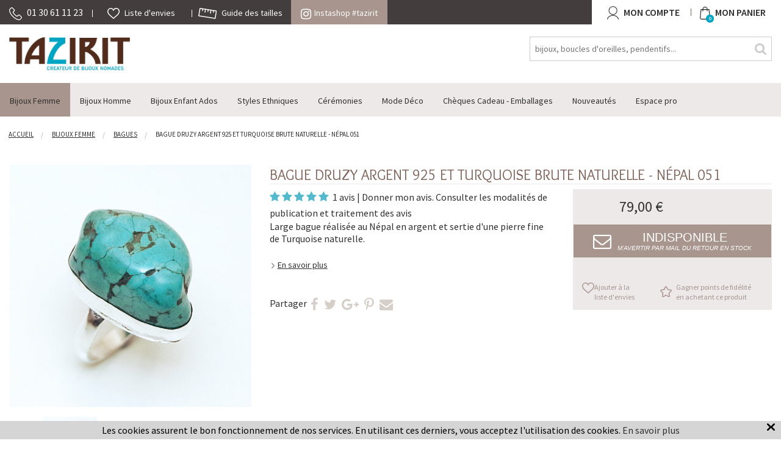

--- FILE ---
content_type: text/html; charset=iso-8859-1
request_url: https://www.tazirit.fr/s/41140_281043_bague-druzy-argent-925-et-turquoise-brute-naturelle-nepal-051
body_size: 14415
content:
<!DOCTYPE html>
<!-- /_boutiques/TAZIRIT//html/ficheproduit.htm / Modif : 16h40 2024-09-11 / 0.101 / -->

<html lang="FR">

 <head>
<meta name="google-site-verification" content="MjOnWfmvDKrmbtSFaO6dA0C2z8K44ENsAsrzkm3Uorg" />

	<meta http-equiv="Content-Type" content="text/html; charset=iso-8859-1" />

	<meta name="viewport" content="width=device-width, initial-scale=1.0" />
    <script src="/_boutiques/TAZIRIT//js/vendor/modernizr.js"></script>
    <script src="/_boutiques/TAZIRIT//js/jquery-1.11.2.min.js"></script>
    
	<script type="text/javascript" src="/_boutiques/TAZIRIT//js/slick.min.js"></script>
	<script type="text/javascript" src="/_boutiques/TAZIRIT//js/rs-drawer.js"></script>

	
	
	<meta http-equiv="Content-Type" content="application/xhtml+xml; charset=iso-8859-1" />
	
	
	<link rel="alternate" href="//www.tazirit.fr" hreflang="FR" />


	<title>Bijoux ethniques indiens bague en argent 925 massif druzy femme homme large et pierre fine turquoise naturelle grosse brute n&eacute;palais - N&eacute;pal 051</title>
	
	
	<meta name="description" content="Large bague r&eacute;alis&eacute;e au N&eacute;pal&nbsp;en argent et sertie d'une pierre fine de Turquoise naturelle." />
<meta name="robots" content="index, follow" />

							<meta name="verify-v1" content="MjOnWfmvDKrmbtSFaO6dA0C2z8K44ENsAsrzkm3Uorg" />
							<meta name="google-site-verification" content="MjOnWfmvDKrmbtSFaO6dA0C2z8K44ENsAsrzkm3Uorg" />

<link rel="canonical" href="https://www.tazirit.fr/s/41140_281043_bague-druzy-argent-925-et-turquoise-brute-naturelle-nepal-051" />
<link rel="amphtml" href="https://www.tazirit.fr/s/41140_281043_bague-druzy-argent-925-et-turquoise-brute-naturelle-nepal-051?_AMP" />
	<meta name="Owner" content="Tazirit" />
	<meta name="Language" content="FR" />
	<meta name="Rating" content="General" />
	<meta name="Distribution" content="Global" />
	<meta name="Copyright" content="Tazirit" />
	<meta name="author" content="Tazirit" />

	<link rel="image_src" href="/_boutiques/TAZIRIT//site_image/logo_fb.jpg"/><meta property="og:locale" content="fr_FR" />														<meta property="og:site_name" content="Tazirit" />												<meta property="fb:admins" content="100003397521399" />												<meta property="og:title" content="Bague druzy argent 925 et Turquoise brute naturelle - N&eacute;pal 051" />												<meta property="og:image" content="https://www.tazirit.fr/img/295/281043/m/p/bague-druzy-argent-925-et-turquoise-brute-naturelle-nepal-051.jpg" />							<meta property="og:url" content="https://www.tazirit.fr/s/41140_281043_bague-druzy-argent-925-et-turquoise-brute-naturelle-nepal-051" />	<meta property="og:description" content="Large bague r&eacute;alis&eacute;e au N&eacute;pal&nbsp;en argent et sertie d'une pierre fine de Turquoise naturelle." />										<meta property="og:type" content="product" />														
	
	<link href="//fonts.googleapis.com/css?family=Source+Sans+Pro:400,600,700" rel="stylesheet">
	<link href="//fonts.googleapis.com/css?family=Overlock" rel="stylesheet">


	
	<link rel="stylesheet" type="text/css" href="/min/min/--normalize.css--1427381207_1683110236-normalize.css" /> 
	<link rel="stylesheet" type="text/css" href="/min/min/--foundation.css--1493024305_1683110236-foundation.css" /> 
	<link rel="stylesheet" type="text/css" href="/min/min/--slick-theme.css--1427961560_1683110236-slick-theme.css" /> 
	<link rel="stylesheet" type="text/css" href="/min/min/--slick.css--1427379905_1683110236-slick.css" /> 
	<link rel="stylesheet" type="text/css" href="/min/min/--font-awesome.css--1467712108_1683110236-font-awesome.css" /> 
	<link rel="stylesheet" type="text/css" href="/min/min/--main.scss--1603194206_1683110236-main.css" /> 
	<link rel="stylesheet" type="text/css" href="/min/min/--jquery.fancybox.css--1463041005_1683110236-jquery.fancybox.css" /> 
	<link rel="stylesheet" type="text/css" href="/min/min/--magnific-popup.css--1477573393_1683110236-magnific-popup.css" /> 
	
	
	<link rel="alternate" type="application/rss+xml" title="RSS 2.0" href="https://www.tazirit.fr/blog/rss" />
	
	
	<link rel="icon" type="image/png" href="/_boutiques/TAZIRIT//site_image/favicon.png" />
	<link rel="shortcut icon" type="image/x-icon" href="/_boutiques/TAZIRIT//site_image/favicon.ico" />
	
	
	<script type="text/javascript" src="/rsplug/misc/misc.js"></script>

	<!-- Magnific Popup core JS file -->
	<script src="/_boutiques/TAZIRIT//js/jquery.magnific-popup.js"></script>
	
	<link rel="stylesheet" href="//code.jquery.com/ui/1.12.1/themes/base/jquery-ui.css">
	<script src="https://code.jquery.com/ui/1.12.1/jquery-ui.js"></script>
	
	
	<script type="text/javascript">
	//<![CDATA[
	var MsgCarts = {
		_instances: [],
		_container: null,
		register: function(inst){
			if (null === MsgCarts._container){
				MsgCarts.createContainer();
			}
			MsgCarts._instances.push(inst);
		},
		createContainer: function(){
			var c = document.createElement('div');
			c.className = 'msgcarts';
			with (c.style){
				position = 'fixed';
				top = '0px';
			}
			document.getElementById('main-section').appendChild(c);
			MsgCarts._container = c;
		}
	};
	
	var MsgCart = function(text){
		// Constructeur
		MsgCarts.register(this);
		this.obj = this.createObj();
		this.init();
		this.setText(text);
	};
	MsgCart.prototype.createObj = function(){
		var o = document.createElement('div');
		o.className = 'msgcart';
		o.style.display = 'none';
		o.onclick = function(){
			location.href = '/panier';
		};
		return o;
	};
	MsgCart.prototype.init = function(){
		// Initialisation
		this.autoClose = null 
		this.obj.innerHTML = '';
		this.obj.display = 'none';
	};
	MsgCart.prototype.setText = function(text){
		this.obj.innerHTML = text;
		return this;
	};
	MsgCart.prototype.show = function(autoclose_delay){
		$(this.obj).fadeIn( "slow");
		MsgCarts._container.appendChild(this.obj);
		
		if (isNaN(autoclose_delay) || autoclose_delay < 0){
			autoclose_delay = 1000;
		}
		var inst = this;
		clearTimeout(this.autoClose);
		this.autoClose = setTimeout(function(){
			inst.hide();
		}, autoclose_delay);
		return this;
	};
	MsgCart.prototype.hide = function(){
		$(this.obj).fadeOut( "slow");
		clearTimeout(this.autoClose);
		this.autoClose = null;
		return this;
	};
	function formatNomPrd(str){
		var m2 = str.match(/ \((.{1}:.*)\)/g);
		for (var i in m2){
			var m = str.match(/ \((.{1}:.*)\)/);
			if (null !== m){
				var ssps = m[1].split('/');
				for (var i=0; i<ssps.length; i++){
					ssps[i] = ssps[i].replace('C:', 'Couleur : ').replace('T:', 'Taille : ').replace('M:', 'Mod&egrave;le : ').replace('F:', 'Format : ');
				}
				str = str.replace(m[0], '<br />' + ssps.join('<br />'));
			}
		}
		return str;
	}
	//]]>
	</script>
	

<!-- Smartsupp Live Chat script -->
<script type="text/javascript">
var _smartsupp = _smartsupp || {};
_smartsupp.key = '06c1e37617b20fa3aca420f3324181a61b4809fe';
window.smartsupp||(function(d) {
  var s,c,o=smartsupp=function(){ o._.push(arguments)};o._=[];
  s=d.getElementsByTagName('script')[0];c=d.createElement('script');
  c.type='text/javascript';c.charset='utf-8';c.async=true;
  c.src='https://www.smartsuppchat.com/loader.js?';s.parentNode.insertBefore(c,s);
})(document);
</script>


 </head>

<body class="rs_ficheproduit page_ vip_nonconnecte ">
	<div id="fb-root"></div>
	<script type="text/javascript">
	//<![CDATA[
	(function(d, s, id) {
	  var js, fjs = d.getElementsByTagName(s)[0];
	  if (d.getElementById(id)) return;
	  js = d.createElement(s); js.id = id;
	  js.src = "//connect.facebook.net/fr_FR/sdk.js#xfbml=1&version=v2.5";
	  fjs.parentNode.insertBefore(js, fjs);
	}(document, 'script', 'facebook-jssdk'));
	//]]>
	</script>
	<div id="top" class="page">
		<div class="off-canvas-wrap" data-offcanvas>
			<div class="inner-wrap">
				<div class="top_bar_container  ">	<div class="row">		<div class="column small-12 medium-12 large-8">			<div class="top_bar_link_wrapper">				<ul>					<li class="soc_numero_tel">						<a href="tel:01 30 61 11 23">							<img src="/_boutiques/TAZIRIT//site_image/picto-tel.svg" class="picto_svg" alt="" />							<span class="show-for-large-up">01 30 61 11 23</span>						</a>					<li id="favoris" class=" ">						<a href="/produits/favoris">							<img src="/_boutiques/TAZIRIT//site_image/picto-heart.svg" class="picto_svg " alt="" />							<span class="show-for-large-up">Liste d'envies</span>						</a>					</li>					<li>						<a href="/pages/13/guide-des-tailles ">							<img src="/_boutiques/TAZIRIT//site_image/picto-tailles.svg" class="picto_svg" alt="" />							<span class="show-for-large-up">Guide des tailles</span>						</a>					</li>				</ul>						</div>			<div class="insta_shop_bloc">				<a href="/instashop/"><i class="fa fa-instagram"></i>Instashop #tazirit</a>			</div>		</div>		<div class="column small-4 right text-right nop show-for-large-up">			<div class="mon_compte_panier--wrapper">				<a href="/mescommandes/#commandes" rel="nofollow" class="top_bar_compte">					<i class="fa fa-user"></i>					<span class="show-for-large-up">Mon compte</span>				</a>				<a href="/panier/" rel="nofollow" class="top_bar_panier">					<i class="fa fa-panier"></i>					<span id="compteur_panier" class="text-center">0</span>					<span class="show-for-large-up">Mon Panier</span>				</a>			</div>					</div>	</div></div><div class="row top_bar header_container">			<div class="column small-2 medium-1 hide-for-large-up">		<a class="left-off-canvas-toggle" href="#"><i class="fa fa-bars"></i><span>Menu</span></a>	</div>		<div class="prn text-left column small-5 medium-3 large-2 mtxs">		<div id="logo">			<a href="/">				<img src="/imgfck/295/Image/LOGO/TAZIRIT-Logo-petit.jpg" alt="" width="425" height="116" />							</a>		</div>	</div>			<form id="form_search" class="column small-12 large-4 right mtl" name="recherche" method="get" action="/produits/categorie.php" class="mtm">		<div class="row">			<div class="column small-12">				<input name="recherche" type="text" class="man" placeholder="bijoux, boucles d'oreilles, pendentifs..." value="" />			 </div>			  <button type="submit" class="button_square button_search"><i class="fa fa-search"></i></button>		</div>	</form>	<div class="column small-4 right nop cartAndAccount show-for-medium-down">		<a href="/panier/" rel="nofollow"  id="panier" class="button_header2"><i class="fa fa-panier"></i><span id="compteur_panier" class="text-center">0</span><span class="show-for-large-up">Mon Panier</span></a>		<a href="/mescommandes/#commandes" rel="nofollow" class="button_header2 prl"><i class="fa fa-user"></i><span class="show-for-large-up">Mon compte</span></a>	</div></div>	 <aside class="left-off-canvas-menu">	<div id="left-off-canvas-menu-inner">		<ul class="off-canvas-list">			<li>				<div class="row collapse">					<div class="column small-12s"><a href="/mescommandes" rel="nofollow" class="user-connect-link"><i class="fa fa-user fa-lg mrs"></i>Se connecter</a></div>						<!-- <div class="column small-6 lang text-right">						<a href="#">FR</a>/<a href="#">EN</a>					</div>	 -->										<form id="form_search_mobile" class="column small-12" name="recherche" method="get" action="/produits/categorie.php">						<div class="row">							<div class="column small-12">								<input name="recherche" type="text" class="man" placeholder="Rechercher" value="" />							 </div>							  <button type="submit" class="button_square button_search"><i class="fa fa-search"></i></button>						</div>					</form>				</div>			</li>						<li><label>Menu</label></li>															<li class="has-submenu"><a href="#"> Bijoux Femme</a>					
	<ul class="left-submenu">
		<li class="back"><a href="#">Retour</a></li>
		
		<li class="has-submenu">
			<a href="/s/41140_bagues">Bagues</a>
			
			<ul class="left-submenu">
				<li class="back"><a href="#">Retour</a></li>
				
				<li><a href="/s/41344_bagues-fines">Bagues Fines</a></li>
				
				<li><a href="/s/41345_anneaux">Anneaux</a></li>
				
				<li><a href="/s/41346_bagues-volume">Bagues Volume</a></li>
				
				<li><a href="/s/41348_toutes-les-bagues">Toutes les Bagues</a></li>
				
			</ul>
			
		</li>
		
		<li class="has-submenu">
			<a href="/s/41142_boucles-d-oreilles">Boucles d'Oreilles</a>
			
			<ul class="left-submenu">
				<li class="back"><a href="#">Retour</a></li>
				
				<li><a href="/s/41349_creoles">Cr&eacute;oles</a></li>
				
				<li><a href="/s/41350_pendants">Pendants</a></li>
				
				<li><a href="/s/41351_clous">Clous</a></li>
				
				<li><a href="/s/41352_toutes-les-boucles-d-oreilles">Toutes les Boucles d'oreilles</a></li>
				
			</ul>
			
		</li>
		
		<li class="has-submenu">
			<a href="/s/41143_bracelets">Bracelets</a>
			
			<ul class="left-submenu">
				<li class="back"><a href="#">Retour</a></li>
				
				<li><a href="/s/41353_joncs">Joncs</a></li>
				
				<li><a href="/s/41354_fins-et-liens">Fins et Liens</a></li>
				
				<li><a href="/s/41355_chaines">Cha&icirc;nes</a></li>
				
				<li><a href="/s/41426_pierres-et-perles">Pierres et Perles</a></li>
				
				<li><a href="/s/41356_manchettes">Manchettes</a></li>
				
				<li><a href="/s/42604_plastique-jokko">Plastique Jokko</a></li>
				
				<li><a href="/s/41357_tous-les-bracelets-femme">Tous les Bracelets Femme</a></li>
				
			</ul>
			
		</li>
		
		<li class="has-submenu">
			<a href="/s/41144_colliers">Colliers</a>
			
			<ul class="left-submenu">
				<li class="back"><a href="#">Retour</a></li>
				
				<li><a href="/s/41358_colliers">Colliers</a></li>
				
				<li><a href="/s/41359_chaines">Cha&icirc;nes</a></li>
				
				<li><a href="/s/41361_sautoirs">Sautoirs</a></li>
				
				<li><a href="/s/41363_pendentifs">Pendentifs</a></li>
				
				<li><a href="/s/41364_tous-les-colliers">Tous les Colliers</a></li>
				
			</ul>
			
		</li>
		
		<li >
			<a href="/s/41145_tous-les-bijoux-femme">Tous les Bijoux Femme</a>
			
		</li>
		
	</ul>

	
	


							</li>															<li class="has-submenu"><a href="#">Bijoux Homme</a>					
	<ul class="left-submenu">
		<li class="back"><a href="#">Retour</a></li>
		
		<li class="has-submenu">
			<a href="/s/41151_bagues-homme">Bagues Homme</a>
			
			<ul class="left-submenu">
				<li class="back"><a href="#">Retour</a></li>
				
				<li><a href="/s/41365_anneaux">Anneaux</a></li>
				
				<li><a href="/s/41366_bagues-volume-chevalieres">Bagues Volume Chevali&egrave;res</a></li>
				
				<li><a href="/s/41367_toutes-les-bagues-homme">Toutes les Bagues Homme</a></li>
				
			</ul>
			
		</li>
		
		<li class="has-submenu">
			<a href="/s/41152_bracelets-homme">Bracelets homme</a>
			
			<ul class="left-submenu">
				<li class="back"><a href="#">Retour</a></li>
				
				<li><a href="/s/41368_joncs">Joncs</a></li>
				
				<li><a href="/s/41370_chaines-snake">Cha&icirc;nes Snake</a></li>
				
				<li><a href="/s/42603_plastique-jokko">Plastique Jokko</a></li>
				
				<li><a href="/s/41371_tous-les-bracelets-homme">Tous les Bracelets Homme</a></li>
				
			</ul>
			
		</li>
		
		<li >
			<a href="/s/41323_chaines">Cha&icirc;nes</a>
			
		</li>
		
		<li >
			<a href="/s/41331_tous-les-bijoux-homme">Tous les Bijoux Homme</a>
			
		</li>
		
	</ul>

	
	


							</li>															<li class="has-submenu"><a href="#">Bijoux Enfant Ados</a>					
	<ul class="left-submenu">
		<li class="back"><a href="#">Retour</a></li>
		
		<li class="has-submenu">
			<a href="/s/41555_bijoux-ados">Bijoux Ados</a>
			
			<ul class="left-submenu">
				<li class="back"><a href="#">Retour</a></li>
				
				<li><a href="/s/41326_bracelets">Bracelets</a></li>
				
				<li><a href="/s/41327_boucles-d-oreilles">Boucles d'Oreilles</a></li>
				
				<li><a href="/s/41328_bagues">Bagues</a></li>
				
			</ul>
			
		</li>
		
		<li >
			<a href="/s/41332_tous-les-bijoux-enfant-bebe-ados">Tous les bijoux Enfant B&eacute;b&eacute; Ados</a>
			
		</li>
		
	</ul>

	
	


							</li>															<li class="has-submenu"><a href="#">Styles Ethniques</a>					
	<ul class="left-submenu">
		<li class="back"><a href="#">Retour</a></li>
		
		<li class="has-submenu">
			<a href="/s/41244_niger-touareg-berbere">Niger Touareg Berb&egrave;re</a>
			
			<ul class="left-submenu">
				<li class="back"><a href="#">Retour</a></li>
				
				<li><a href="/s/41250_bagues">Bagues</a></li>
				
				<li><a href="/s/41251_boucles-d-oreilles">Boucles d'oreilles</a></li>
				
				<li><a href="/s/41377_bracelets">Bracelets</a></li>
				
				<li><a href="/s/41379_pendentifs">Pendentifs</a></li>
				
				<li><a href="/s/41381_accessoires-porte-cles">Accessoires - Porte-Cl&eacute;s</a></li>
				
				<li><a href="/s/41382_tous-les-bijoux">Tous les Bijoux</a></li>
				
			</ul>
			
		</li>
		
		<li class="has-submenu">
			<a href="/s/41245_inde">Inde</a>
			
			<ul class="left-submenu">
				<li class="back"><a href="#">Retour</a></li>
				
				<li><a href="/s/41388_bagues">Bagues</a></li>
				
				<li><a href="/s/41389_boucles-d-oreilles">Boucles d'Oreilles</a></li>
				
				<li><a href="/s/41390_bracelets">Bracelets</a></li>
				
				<li><a href="/s/41391_chaines">Cha&icirc;nes</a></li>
				
				<li><a href="/s/41392_colliers">Colliers</a></li>
				
				<li><a href="/s/41393_pendentifs">Pendentifs</a></li>
				
				<li><a href="/s/41420_tous-les-bijoux">Tous les Bijoux</a></li>
				
			</ul>
			
		</li>
		
		<li class="has-submenu">
			<a href="/s/41246_nepal">Nepal</a>
			
			<ul class="left-submenu">
				<li class="back"><a href="#">Retour</a></li>
				
				<li><a href="/s/41394_bagues">Bagues</a></li>
				
				<li><a href="/s/41395_boucles-d-oreilles">Boucles d'Oreilles</a></li>
				
				<li><a href="/s/41396_bracelets">Bracelets</a></li>
				
				<li><a href="/s/41397_colliers">Colliers</a></li>
				
				<li><a href="/s/41398_pendentifs">Pendentifs</a></li>
				
				<li><a href="/s/41399_tous-les-bijoux">Tous les Bijoux</a></li>
				
			</ul>
			
		</li>
		
		<li class="has-submenu">
			<a href="/s/41247_mali-peul-fulani">Mali Peul-Fulani</a>
			
			<ul class="left-submenu">
				<li class="back"><a href="#">Retour</a></li>
				
				<li><a href="/s/41383_bagues">Bagues</a></li>
				
				<li><a href="/s/41384_boucles-d-oreilles">Boucles d'Oreilles</a></li>
				
			</ul>
			
		</li>
		
		<li class="has-submenu">
			<a href="/s/41248_mauritanie">Mauritanie</a>
			
			<ul class="left-submenu">
				<li class="back"><a href="#">Retour</a></li>
				
				<li><a href="/s/41405_bagues">Bagues</a></li>
				
				<li><a href="/s/41406_bracelets">Bracelets</a></li>
				
				<li><a href="/s/41408_tous-les-bijoux">Tous les Bijoux</a></li>
				
			</ul>
			
		</li>
		
		<li class="has-submenu">
			<a href="/s/41249_bijoux-africains">Bijoux africains</a>
			
			<ul class="left-submenu">
				<li class="back"><a href="#">Retour</a></li>
				
				<li><a href="/s/41409_bracelets-jokko">Bracelets Jokko</a></li>
				
			</ul>
			
		</li>
		
		<li class="has-submenu">
			<a href="/s/41878_massai-tanzanie">Massa&iuml; Tanzanie</a>
			
			<ul class="left-submenu">
				<li class="back"><a href="#">Retour</a></li>
				
				<li><a href="/s/41880_colliers">Colliers</a></li>
				
			</ul>
			
		</li>
		
	</ul>

	
	


							</li>															<li class="has-submenu"><a href="#">C&eacute;r&eacute;monies</a>					
	<ul class="left-submenu">
		<li class="back"><a href="#">Retour</a></li>
		
		<li class="has-submenu">
			<a href="/s/41146_alliances">Alliances</a>
			
			<ul class="left-submenu">
				<li class="back"><a href="#">Retour</a></li>
				
				<li><a href="/s/41413_alliances-femme">Alliances Femme</a></li>
				
				<li><a href="/s/41414_alliances-homme">Alliances Homme</a></li>
				
				<li><a href="/s/41415_alliances-mixtes">Alliances Mixtes</a></li>
				
				<li><a href="/s/41416_toutes-les-alliances">Toutes les Alliances</a></li>
				
			</ul>
			
		</li>
		
		<li >
			<a href="/s/41147_bagues-de-fiancailles">Bagues de fiancailles</a>
			
		</li>
		
	</ul>

	
	


							</li>															<li class="has-submenu"><a href="#">Mode D&eacute;co</a>					
	<ul class="left-submenu">
		<li class="back"><a href="#">Retour</a></li>
		
		<li >
			<a href="/s/46444_pochettes-a-bijoux-cadeaux">Pochettes &agrave; bijoux-cadeaux</a>
			
		</li>
		
		<li class="has-submenu">
			<a href="/s/41333_etoles-foulards-cheches">Etoles Foulards Ch&egrave;ches</a>
			
			<ul class="left-submenu">
				<li class="back"><a href="#">Retour</a></li>
				
				<li><a href="/s/41422_pour-femme">Pour Femme</a></li>
				
				<li><a href="/s/41423_pour-homme">Pour Homme</a></li>
				
				<li><a href="/s/41424_tous-les-foulards">Tous les Foulards</a></li>
				
			</ul>
			
		</li>
		
		<li >
			<a href="/s/41335_accessoires-porte-cles">Accessoires - Porte-Cl&eacute;s</a>
			
		</li>
		
		<li >
			<a href="/s/41337_sculptures-creches-touareg">Sculptures - Cr&egrave;ches touareg</a>
			
		</li>
		
		<li >
			<a href="/s/41334_sacs-pochettes">Sacs Pochettes</a>
			
		</li>
		
	</ul>

	
	


							</li>							<li><a href="/s/41138_cheques-cadeau-emballages" title="Ch&egrave;ques Cadeau - Emballages">Ch&egrave;ques Cadeau - Emballages</a>							</li>							<li><a href="/s/41294_nouveautes" title="Nouveaut&eacute;s">Nouveaut&eacute;s</a>							</li>						<li><a href="/identification/" class="niv1"><span>Espace pro</span></a></li>						<li><label>Informations</label></li>			<li><ul>
<li><a href="/pages/10/declaration-a-la-cnil">D&eacute;claration &agrave; la CNIL</a></li>
<li><a href="/pages/4/mentions-legales">Mentions l&eacute;gales</a></li>
<li><a href="/pages/5/conditions-generales-de-vente">Conditions g&eacute;n&eacute;rales de vente</a></li>
</ul></li>		</ul>	</div></aside><div class="contain-to-grid sticky">	<div id="main_menu" class="mtl show-for-large-up" data-topbar role="navigation" data-options="sticky_on: large" >		<div class="row">			<nav class="column small-12 small-centered" >				<ul id="elem_menu">										<li>						<a href="/s/41135_bijoux-femme" title=" Bijoux Femme" class="niv1 active"><span> Bijoux Femme</span></a>												<div class="gsm_ssmenu" id="ssmenu_41135_1">
<div class="row content_row">
	<div class="niv2 column large-12" id="listing_rayon_41135">
		<div class="row">
			<div class="column large-8">
				<div class="row">
					
					<div class="column large-4 colonne_sous_rayon">
						<a href="/s/41140_bagues" class="niv2">Bagues</a>
						
						<div >
							<ul class="niv3">
								
								<li class="niv3">
									<a href="/s/41344_bagues-fines" class="niv3">Bagues Fines</a>
								</li>
								
								<li class="niv3">
									<a href="/s/41345_anneaux" class="niv3">Anneaux</a>
								</li>
								
								<li class="niv3">
									<a href="/s/41346_bagues-volume" class="niv3">Bagues Volume</a>
								</li>
								
								<li class="niv3">
									<a href="/s/41348_toutes-les-bagues" class="niv3">Toutes les Bagues</a>
								</li>
								
							</ul>
						</div>
						
					</div>
					
					<div class="column large-4 colonne_sous_rayon">
						<a href="/s/41142_boucles-d-oreilles" class="niv2">Boucles d'Oreilles</a>
						
						<div >
							<ul class="niv3">
								
								<li class="niv3">
									<a href="/s/41349_creoles" class="niv3">Cr&eacute;oles</a>
								</li>
								
								<li class="niv3">
									<a href="/s/41350_pendants" class="niv3">Pendants</a>
								</li>
								
								<li class="niv3">
									<a href="/s/41351_clous" class="niv3">Clous</a>
								</li>
								
								<li class="niv3">
									<a href="/s/41352_toutes-les-boucles-d-oreilles" class="niv3">Toutes les Boucles d'oreilles</a>
								</li>
								
							</ul>
						</div>
						
					</div>
					
					<div class="column large-4 colonne_sous_rayon">
						<a href="/s/41143_bracelets" class="niv2">Bracelets</a>
						
						<div >
							<ul class="niv3">
								
								<li class="niv3">
									<a href="/s/41353_joncs" class="niv3">Joncs</a>
								</li>
								
								<li class="niv3">
									<a href="/s/41354_fins-et-liens" class="niv3">Fins et Liens</a>
								</li>
								
								<li class="niv3">
									<a href="/s/41355_chaines" class="niv3">Cha&icirc;nes</a>
								</li>
								
								<li class="niv3">
									<a href="/s/41426_pierres-et-perles" class="niv3">Pierres et Perles</a>
								</li>
								
								<li class="niv3">
									<a href="/s/41356_manchettes" class="niv3">Manchettes</a>
								</li>
								
								<li class="niv3">
									<a href="/s/42604_plastique-jokko" class="niv3">Plastique Jokko</a>
								</li>
								
								<li class="niv3">
									<a href="/s/41357_tous-les-bracelets-femme" class="niv3">Tous les Bracelets Femme</a>
								</li>
								
							</ul>
						</div>
						
					</div>
					
					<div class="column large-4 colonne_sous_rayon">
						<a href="/s/41144_colliers" class="niv2">Colliers</a>
						
						<div >
							<ul class="niv3">
								
								<li class="niv3">
									<a href="/s/41358_colliers" class="niv3">Colliers</a>
								</li>
								
								<li class="niv3">
									<a href="/s/41359_chaines" class="niv3">Cha&icirc;nes</a>
								</li>
								
								<li class="niv3">
									<a href="/s/41361_sautoirs" class="niv3">Sautoirs</a>
								</li>
								
								<li class="niv3">
									<a href="/s/41363_pendentifs" class="niv3">Pendentifs</a>
								</li>
								
								<li class="niv3">
									<a href="/s/41364_tous-les-colliers" class="niv3">Tous les Colliers</a>
								</li>
								
							</ul>
						</div>
						
					</div>
					
					<div class="column large-4 end  colonne_sous_rayon">
						<a href="/s/41145_tous-les-bijoux-femme" class="niv2">Tous les Bijoux Femme</a>
						
					</div>
					

					
					
				</div>
			</div>
			<div class="column large-4">
				<img src="/images/295/r/295_41135_2.jpg" alt="" />
				
			</div>
		</div>
	</div>
	</div>
</div>											</li>										<li>						<a href="/s/41139_bijoux-homme" title="Bijoux Homme" class="niv1"><span>Bijoux Homme</span></a>												<div class="gsm_ssmenu" id="ssmenu_41139_1">
<div class="row content_row">
	<div class="niv2 column large-12" id="listing_rayon_41139">
		<div class="row">
			<div class="column large-8">
				<div class="row">
					
					<div class="column large-4 colonne_sous_rayon">
						<a href="/s/41151_bagues-homme" class="niv2">Bagues Homme</a>
						
						<div >
							<ul class="niv3">
								
								<li class="niv3">
									<a href="/s/41365_anneaux" class="niv3">Anneaux</a>
								</li>
								
								<li class="niv3">
									<a href="/s/41366_bagues-volume-chevalieres" class="niv3">Bagues Volume Chevali&egrave;res</a>
								</li>
								
								<li class="niv3">
									<a href="/s/41367_toutes-les-bagues-homme" class="niv3">Toutes les Bagues Homme</a>
								</li>
								
							</ul>
						</div>
						
					</div>
					
					<div class="column large-4 colonne_sous_rayon">
						<a href="/s/41152_bracelets-homme" class="niv2">Bracelets homme</a>
						
						<div >
							<ul class="niv3">
								
								<li class="niv3">
									<a href="/s/41368_joncs" class="niv3">Joncs</a>
								</li>
								
								<li class="niv3">
									<a href="/s/41370_chaines-snake" class="niv3">Cha&icirc;nes Snake</a>
								</li>
								
								<li class="niv3">
									<a href="/s/42603_plastique-jokko" class="niv3">Plastique Jokko</a>
								</li>
								
								<li class="niv3">
									<a href="/s/41371_tous-les-bracelets-homme" class="niv3">Tous les Bracelets Homme</a>
								</li>
								
							</ul>
						</div>
						
					</div>
					
					<div class="column large-4 colonne_sous_rayon">
						<a href="/s/41323_chaines" class="niv2">Cha&icirc;nes</a>
						
					</div>
					
					<div class="column large-4 end  colonne_sous_rayon">
						<a href="/s/41331_tous-les-bijoux-homme" class="niv2">Tous les Bijoux Homme</a>
						
					</div>
					

					
					
				</div>
			</div>
			<div class="column large-4">
				<img src="/images/295/r/295_41139_2.jpg" alt="" />
				
			</div>
		</div>
	</div>
	</div>
</div>											</li>										<li class="ie7_zindex">						<a href="/s/41141_bijoux-enfant-ados" title="Bijoux Enfant Ados" class="niv1"><span>Bijoux Enfant Ados</span></a>												<div class="gsm_ssmenu" id="ssmenu_41141_1">
<div class="row content_row">
	<div class="niv2 column large-12" id="listing_rayon_41141">
		<div class="row">
			<div class="column large-8">
				<div class="row">
					
					<div class="column large-4 colonne_sous_rayon">
						<a href="/s/41555_bijoux-ados" class="niv2">Bijoux Ados</a>
						
						<div >
							<ul class="niv3">
								
								<li class="niv3">
									<a href="/s/41326_bracelets" class="niv3">Bracelets</a>
								</li>
								
								<li class="niv3">
									<a href="/s/41327_boucles-d-oreilles" class="niv3">Boucles d'Oreilles</a>
								</li>
								
								<li class="niv3">
									<a href="/s/41328_bagues" class="niv3">Bagues</a>
								</li>
								
							</ul>
						</div>
						
					</div>
					
					<div class="column large-4 end  colonne_sous_rayon">
						<a href="/s/41332_tous-les-bijoux-enfant-bebe-ados" class="niv2">Tous les bijoux Enfant B&eacute;b&eacute; Ados</a>
						
					</div>
					

					
					
				</div>
			</div>
			<div class="column large-4">
				<img src="/images/295/r/295_41141_2.jpg" alt="" />
				
			</div>
		</div>
	</div>
	</div>
</div>											</li>										<li class="ie7_zindex">						<a href="/s/41022_styles-ethniques" title="Styles Ethniques" class="niv1"><span>Styles Ethniques</span></a>												<div class="gsm_ssmenu" id="ssmenu_41022_1">
<div class="row content_row">
	<div class="niv2 column large-12" id="listing_rayon_41022">
		<div class="row">
			<div class="column large-8">
				<div class="row">
					
					<div class="column large-4 colonne_sous_rayon">
						<a href="/s/41244_niger-touareg-berbere" class="niv2">Niger Touareg Berb&egrave;re</a>
						
						<div >
							<ul class="niv3">
								
								<li class="niv3">
									<a href="/s/41250_bagues" class="niv3">Bagues</a>
								</li>
								
								<li class="niv3">
									<a href="/s/41251_boucles-d-oreilles" class="niv3">Boucles d'oreilles</a>
								</li>
								
								<li class="niv3">
									<a href="/s/41377_bracelets" class="niv3">Bracelets</a>
								</li>
								
								<li class="niv3">
									<a href="/s/41379_pendentifs" class="niv3">Pendentifs</a>
								</li>
								
								<li class="niv3">
									<a href="/s/41381_accessoires-porte-cles" class="niv3">Accessoires - Porte-Cl&eacute;s</a>
								</li>
								
								<li class="niv3">
									<a href="/s/41382_tous-les-bijoux" class="niv3">Tous les Bijoux</a>
								</li>
								
							</ul>
						</div>
						
					</div>
					
					<div class="column large-4 colonne_sous_rayon">
						<a href="/s/41245_inde" class="niv2">Inde</a>
						
						<div >
							<ul class="niv3">
								
								<li class="niv3">
									<a href="/s/41388_bagues" class="niv3">Bagues</a>
								</li>
								
								<li class="niv3">
									<a href="/s/41389_boucles-d-oreilles" class="niv3">Boucles d'Oreilles</a>
								</li>
								
								<li class="niv3">
									<a href="/s/41390_bracelets" class="niv3">Bracelets</a>
								</li>
								
								<li class="niv3">
									<a href="/s/41391_chaines" class="niv3">Cha&icirc;nes</a>
								</li>
								
								<li class="niv3">
									<a href="/s/41392_colliers" class="niv3">Colliers</a>
								</li>
								
								<li class="niv3">
									<a href="/s/41393_pendentifs" class="niv3">Pendentifs</a>
								</li>
								
								<li class="niv3">
									<a href="/s/41420_tous-les-bijoux" class="niv3">Tous les Bijoux</a>
								</li>
								
							</ul>
						</div>
						
					</div>
					
					<div class="column large-4 colonne_sous_rayon">
						<a href="/s/41246_nepal" class="niv2">Nepal</a>
						
						<div >
							<ul class="niv3">
								
								<li class="niv3">
									<a href="/s/41394_bagues" class="niv3">Bagues</a>
								</li>
								
								<li class="niv3">
									<a href="/s/41395_boucles-d-oreilles" class="niv3">Boucles d'Oreilles</a>
								</li>
								
								<li class="niv3">
									<a href="/s/41396_bracelets" class="niv3">Bracelets</a>
								</li>
								
								<li class="niv3">
									<a href="/s/41397_colliers" class="niv3">Colliers</a>
								</li>
								
								<li class="niv3">
									<a href="/s/41398_pendentifs" class="niv3">Pendentifs</a>
								</li>
								
								<li class="niv3">
									<a href="/s/41399_tous-les-bijoux" class="niv3">Tous les Bijoux</a>
								</li>
								
							</ul>
						</div>
						
					</div>
					
					<div class="column large-4 colonne_sous_rayon">
						<a href="/s/41247_mali-peul-fulani" class="niv2">Mali Peul-Fulani</a>
						
						<div >
							<ul class="niv3">
								
								<li class="niv3">
									<a href="/s/41383_bagues" class="niv3">Bagues</a>
								</li>
								
								<li class="niv3">
									<a href="/s/41384_boucles-d-oreilles" class="niv3">Boucles d'Oreilles</a>
								</li>
								
							</ul>
						</div>
						
					</div>
					
					<div class="column large-4 colonne_sous_rayon">
						<a href="/s/41248_mauritanie" class="niv2">Mauritanie</a>
						
						<div >
							<ul class="niv3">
								
								<li class="niv3">
									<a href="/s/41405_bagues" class="niv3">Bagues</a>
								</li>
								
								<li class="niv3">
									<a href="/s/41406_bracelets" class="niv3">Bracelets</a>
								</li>
								
								<li class="niv3">
									<a href="/s/41408_tous-les-bijoux" class="niv3">Tous les Bijoux</a>
								</li>
								
							</ul>
						</div>
						
					</div>
					
					<div class="column large-4 colonne_sous_rayon">
						<a href="/s/41249_bijoux-africains" class="niv2">Bijoux africains</a>
						
						<div >
							<ul class="niv3">
								
								<li class="niv3">
									<a href="/s/41409_bracelets-jokko" class="niv3">Bracelets Jokko</a>
								</li>
								
							</ul>
						</div>
						
					</div>
					
					<div class="column large-4 end  colonne_sous_rayon">
						<a href="/s/41878_massai-tanzanie" class="niv2">Massa&iuml; Tanzanie</a>
						
						<div >
							<ul class="niv3">
								
								<li class="niv3">
									<a href="/s/41880_colliers" class="niv3">Colliers</a>
								</li>
								
							</ul>
						</div>
						
					</div>
					

					
					
				</div>
			</div>
			<div class="column large-4">
				<img src="/images/295/r/295_41022_2.jpg" alt="" />
				
			</div>
		</div>
	</div>
	</div>
</div>											</li>										<li class="ie7_zindex">						<a href="/s/41136_ceremonies" title="C&eacute;r&eacute;monies" class="niv1"><span>C&eacute;r&eacute;monies</span></a>												<div class="gsm_ssmenu" id="ssmenu_41136_1">
<div class="row content_row">
	<div class="niv2 column large-12" id="listing_rayon_41136">
		<div class="row">
			<div class="column large-8">
				<div class="row">
					
					<div class="column large-4 colonne_sous_rayon">
						<a href="/s/41146_alliances" class="niv2">Alliances</a>
						
						<div >
							<ul class="niv3">
								
								<li class="niv3">
									<a href="/s/41413_alliances-femme" class="niv3">Alliances Femme</a>
								</li>
								
								<li class="niv3">
									<a href="/s/41414_alliances-homme" class="niv3">Alliances Homme</a>
								</li>
								
								<li class="niv3">
									<a href="/s/41415_alliances-mixtes" class="niv3">Alliances Mixtes</a>
								</li>
								
								<li class="niv3">
									<a href="/s/41416_toutes-les-alliances" class="niv3">Toutes les Alliances</a>
								</li>
								
							</ul>
						</div>
						
					</div>
					
					<div class="column large-4 end  colonne_sous_rayon">
						<a href="/s/41147_bagues-de-fiancailles" class="niv2">Bagues de fiancailles</a>
						
					</div>
					

					
					
				</div>
			</div>
			<div class="column large-4">
				<img src="/images/295/r/295_41136_2.jpg" alt="" />
				
			</div>
		</div>
	</div>
	</div>
</div>											</li>										<li class="ie7_zindex">						<a href="/s/41243_mode-deco" title="Mode D&eacute;co" class="niv1"><span>Mode D&eacute;co</span></a>												<div class="gsm_ssmenu" id="ssmenu_41243_1">
<div class="row content_row">
	<div class="niv2 column large-12" id="listing_rayon_41243">
		<div class="row">
			<div class="column large-8">
				<div class="row">
					
					<div class="column large-4 colonne_sous_rayon">
						<a href="/s/46444_pochettes-a-bijoux-cadeaux" class="niv2">Pochettes &agrave; bijoux-cadeaux</a>
						
					</div>
					
					<div class="column large-4 colonne_sous_rayon">
						<a href="/s/41333_etoles-foulards-cheches" class="niv2">Etoles Foulards Ch&egrave;ches</a>
						
						<div >
							<ul class="niv3">
								
								<li class="niv3">
									<a href="/s/41422_pour-femme" class="niv3">Pour Femme</a>
								</li>
								
								<li class="niv3">
									<a href="/s/41423_pour-homme" class="niv3">Pour Homme</a>
								</li>
								
								<li class="niv3">
									<a href="/s/41424_tous-les-foulards" class="niv3">Tous les Foulards</a>
								</li>
								
							</ul>
						</div>
						
					</div>
					
					<div class="column large-4 colonne_sous_rayon">
						<a href="/s/41335_accessoires-porte-cles" class="niv2">Accessoires - Porte-Cl&eacute;s</a>
						
					</div>
					
					<div class="column large-4 colonne_sous_rayon">
						<a href="/s/41337_sculptures-creches-touareg" class="niv2">Sculptures - Cr&egrave;ches touareg</a>
						
					</div>
					
					<div class="column large-4 end  colonne_sous_rayon">
						<a href="/s/41334_sacs-pochettes" class="niv2">Sacs Pochettes</a>
						
					</div>
					

					
					
				</div>
			</div>
			<div class="column large-4">
				<img src="/images/295/r/295_41243_2.jpg" alt="" />
				
			</div>
		</div>
	</div>
	</div>
</div>											</li>										<li class="ie7_zindex">						<a href="/s/41138_cheques-cadeau-emballages" title="Ch&egrave;ques Cadeau - Emballages" class="niv1"><span>Ch&egrave;ques Cadeau - Emballages</span></a>											</li>										<li class="ie7_zindex">						<a href="/s/41294_nouveautes" title="Nouveaut&eacute;s" class="niv1"><span>Nouveaut&eacute;s</span></a>											</li>										<li><a href="/identification/" class="niv1"><span>Espace pro</span></a></li>				</ul>			</nav>		</div>	</div></div><script type="text/javascript" src="/rsplug/menu/menu.js"></script><script type="text/javascript">//<![CDATA[	var configMenu = {		isHoverMenu: true,		doNothingOnClick: false,		closeOnClickInside: true,		clickOutsideToClose: true,		moveOutsideToClose: false,		showIfOverFor: 200,		closeIfOutsideFor: 200,		ssmenuIsDirectChild: true,		ssmenuClassName: 'rspm_ssmenu row',		ssmenuId: 'rspm_ssmenu_[instanceId]_[ssmenuId]',		activeSsMenuLinkClassName: 'rspm_active_ssmenu',		firstSsMenuElementClassName: 'rspm_first'	};	new RSPlug_Menu('elem_menu', configMenu);//]]></script>
				<div class="row show-for-large-up mtm" id="elem_breadcrumb" aria-label="Vous &ecirc;tes ici :" role="navigation">	<ul class="breadcrumbs">				<li>			<span itemscope itemtype="http://data-vocabulary.org/Breadcrumb">				<a href="/" itemprop="url"><span itemprop="title">Accueil</span></a>			</span>		</li>												<li>			<span itemscope itemtype="http://data-vocabulary.org/Breadcrumb">				<a href="/s/41135_bijoux-femme" itemprop="url"><span itemprop="title"> Bijoux Femme</span></a>			</span>		</li>						<li>				<span itemscope itemtype="http://data-vocabulary.org/Breadcrumb">			<a href="/s/41140_bagues" itemprop="url"><span itemprop="title">Bagues</span></a>		</span>				</li>						<li> Bague druzy argent 925 et Turquoise brute naturelle - N&eacute;pal 051</li>																																		</ul></div>
				<section id="main-section" class="main-section ">
				






















<script type="text/javascript">
//<![CDATA[
function dateFr (date_ssp) {
	var months = ['janvier', 'f&eacute;vrier', 'mars', 'avril', 'mai', 'juin', 'juillet', 'ao&ucirc;t', 'septembre', 'octobre', 'novembre', 'd&eacute;cembre'];
	var le_mois = date_ssp.substr(3,2)-1 + '';
	if (le_mois.substr(0,1) == '0' && le_mois != 0){
		le_mois = le_mois.substr(1,1);
	}
	var date = date_ssp.substr(0, 2) + ' ' + months[parseInt(le_mois)] + ' ' + date_ssp.substr(6,4);
	return date;
}

var mscroller = new $RSPM.scroll(window);
//]]>
</script>


<div itemscope itemtype="http://schema.org/Product">



<div class="row mbm mtm">
	<div class="container column small-12 medium-6 large-4 xlarge-4 mbxl">

		<h1 itemprop="name" class="fn show-for-small">Bague druzy argent 925 et Turquoise brute naturelle - N&eacute;pal 051</h1>
		
		

		<div class="slider-product man popup-gallery">

			
			

			<div ><a href="/img/295/281043/max/p/bague-druzy-argent-925-et-turquoise-brute-naturelle-nepal-051.jpg" ><img src="/img/295/281043/max/p/bague-druzy-argent-925-et-turquoise-brute-naturelle-nepal-051.jpg" class="img_fp photo" alt="Bijoux ethniques indiens bague en argent 925 massif druzy femme homme large et pierre fine turquoise naturelle grosse brute népalais - Népal 051" title="Bague druzy argent 925 et Turquoise brute naturelle - N&eacute;pal 051" itemprop="image" /></a></div>
			<div><a href="/img/295/281043/2/max/p/bague-druzy-argent-925-et-turquoise-brute-naturelle-nepal-051.jpg" ><img src="/img/295/281043/2/max/p/bague-druzy-argent-925-et-turquoise-brute-naturelle-nepal-051.jpg" class="img_fp photo" alt="Bijoux ethniques indiens bague en argent 925 massif druzy femme homme large et pierre fine turquoise naturelle grosse brute népalais - Népal 051 b" title="Bague druzy argent 925 et Turquoise brute naturelle - N&eacute;pal 051"/></a></div>
			
			  
			
		</div>
		<div class="slider-product-nav hide-for-small">
			<div><img src="/img/295/281043/m/p/bague-druzy-argent-925-et-turquoise-brute-naturelle-nepal-051.jpg" alt="Bijoux ethniques indiens bague en argent 925 massif druzy femme homme large et pierre fine turquoise naturelle grosse brute népalais - Népal 051" title="Bague druzy argent 925 et Turquoise brute naturelle - N&eacute;pal 051" /></div>
			<div><img src="/img/295/281043/2/m/p/bague-druzy-argent-925-et-turquoise-brute-naturelle-nepal-051.jpg" alt="Bijoux ethniques indiens bague en argent 925 massif druzy femme homme large et pierre fine turquoise naturelle grosse brute népalais - Népal 051 b" title="Bague druzy argent 925 et Turquoise brute naturelle - N&eacute;pal 051"/></div>
			
			
			
		 </div>
	</div>

	<script type="text/javascript">
	//<![CDATA[	

		$('.slider-product').slick({
			slidesToShow: 1,
			slidesToScroll: 1,
			arrows: false,
			fade: true,
			dots:true,
			asNavFor: '.slider-product-nav'
		});
		$('.slider-product-nav').slick({
			slidesToShow: 3,
			slidesToScroll: 1,
			asNavFor: '.slider-product',
			dots: false,
			centerMode: true,
			focusOnSelect: true
		});


	
		$('.popup-gallery').magnificPopup({
			delegate: 'a',
			type: 'image',
			tLoading: 'Loading image #%curr%...',
			mainClass: 'mfp-img-mobile',
			gallery: {
				enabled: true,
				navigateByImgClick: true,
				preload: [0,1] // Will preload 0 - before current, and 1 after the current image
			},
			image: {
				tError: '<a href="%url%">The image #%curr%</a> could not be loaded.',
				titleSrc: function(item) {
					// return item.el.attr('title') + '<small>Tazirit</small>';
					return "Bague druzy argent 925 et Turquoise brute naturelle - N&eacute;pal 051" + "<small>Tazirit</small>";
				}
			}
		});



	//]]>
	</script>
	

	<div class="column small-12 medium-6 large-8 xlarge-8">
		<h1 itemprop="name" class="fn show-for-medium-up">Bague druzy argent 925 et Turquoise brute naturelle - N&eacute;pal 051</h1>
		
		
		
		
		<p class="hide">class&eacute; dans : <a href="/s/41140_bagues" class="category">Bagues</a></p>
		
		
		<div class="row">

			
			<div class="column small-12 large-7 left mbl">

				

				
				<div class="fp_avis">
					<span class=" note_prd note_prd_-5 
">						
					</span>
					<span>1 avis</span> | <span><a href="/produits/avis.php?idp=281043&idcat=41140">Donner mon avis</a>. Consulter les <a  href="/imgfck/295/Image/PUBLICATION_ET_TRAITEMENT_DES_AVIS_CLIENTS_TAZIRIT.pdf" target="_blank"> modalit&eacute;s de publication et traitement des avis</a> </span>
				</div>
				
			
				
					<div class="description" itemprop="description"><p>Large bague r&eacute;alis&eacute;e au N&eacute;pal&nbsp;en argent et sertie d'une pierre fine de Turquoise naturelle.</p></div>
				

				
				<div class="mbm">
					<a href="#" class="arrow_link" onclick="$('html, body').animate({scrollTop: $('#fp_tab').offset().top}, 800); return false;">En savoir plus</a>
				</div>
				

				
				<div class="row collapse">
					<div class="fp_sous_produit_liste_container">
						
						
						
						
						<ul class="fp_sous_produit_liste" id="fp_ssp_liste">
							
						</ul>
					</div>
				</div>

				


				
				<div class="partage_social row ptm ">

					<span>Partager</span>

					<!-- Sharingbutton Facebook -->
					<a class="resp-sharing-button__link btn-fb" href="https://facebook.com/sharer/sharer.php?u=http://www.tazirit.fr/s/41140_281043_bague-druzy-argent-925-et-turquoise-brute-naturelle-nepal-051" target="_blank" aria-label="">
						<i class="fa fa-facebook"></i>
					</a>

					<!-- Sharingbutton Twitter -->
					<a class="resp-sharing-button__link btn-twitter" href="https://twitter.com/intent/tweet/?text=&amp;url=http://www.tazirit.fr/s/41140_281043_bague-druzy-argent-925-et-turquoise-brute-naturelle-nepal-051" target="_blank" aria-label="">
						<i class="fa fa-twitter"></i>
					</a>

					<!-- Sharingbutton Google+ -->
					<a class="resp-sharing-button__link btn-google" href="https://plus.google.com/share?url=http://www.tazirit.fr/s/41140_281043_bague-druzy-argent-925-et-turquoise-brute-naturelle-nepal-051" target="_blank" aria-label="">
						<i class="fa fa-google-plus"></i>
					</a>

					<!-- Sharingbutton Pinterest -->
					<a class="resp-sharing-button__link btn-pinterest" href="https://pinterest.com/pin/create/button/?url=https://www.tazirit.fr/s/41140_281043_bague-druzy-argent-925-et-turquoise-brute-naturelle-nepal-051&amp;media=https://www.tazirit.fr/img/295/281043/m/p/bague-druzy-argent-925-et-turquoise-brute-naturelle-nepal-051.jpg" target="_blank" aria-label="">
						<i class="fa fa-pinterest-p"></i>
					</a>

					<!-- Sharingbutton E-Mail @-->
					<a class="resp-sharing-button__link btn-mail" href="#" data-reveal-id="modal" data-reveal-ajax="/ami/?idp=281043&idcat=41140?fajax=ami.htm" data-reveal>
						<i class="fa fa-envelope"></i>
					</a>
					
				</div>
				
				
			</div>

			
			<div class="column small-12 large-5 right ">
				<div class="bloc_achat_container">
					
					
					
					
					<div class="row">
					
						<div class="fp_montant column small-6 large-4 xlarge-6 text-right">
							<div id="fp_prix" >
								79,00&nbsp;&euro;
								
							</div>
								
						</div>



						<div class="column small-10 medium-6  large-12 small-centered">
							<button data-reveal-id="modal_prd_indispo" data-reveal-ajax="/produits/alerte.php?idpro=281043" class="button  btn-indispo expand secondary large"><i class="fa fa-envelope-o" aria-hidden="true"></i><span>Indisponible <em>m’avertir par mail du retour en stock</em></span></button>
							<div id="modal_prd_indispo" class="reveal-modal" data-reveal></div>
						</div>

						
                        <div class="hide" itemprop="offers" itemscope itemtype="http://schema.org/Offer">
                            <span class="hide" itemprop="price" content="79.00">79,00&nbsp;&euro;</span>					
                            <meta itemprop="priceCurrency" content="EUR" />
                            <meta itemprop="url" content="http://www.tazirit.fr/s/41140_281043_bague-druzy-argent-925-et-turquoise-brute-naturelle-nepal-051"/>
                            <link itemprop="availability" href="http://schema.org/OutOfStock" />
                        </div>

					</div>
					

				</div>

				<div class="row collapse fp_info_container">
					<div class="column small-12 medium-12 large-12 xlarge-5 fp_wishlist " id="favoris_281043">
						<div class="fp_wishlist_picto">
							<i class="fa fa-wishlist "></i>
						</div>
						<div class="fp_wishlist_text">
							
							<a href="#" onclick="rsfavoris('281043', 'add');  return false;">Ajouter &agrave; la liste d'envies</a>
							

							
						</div>
					</div>
					
					<div class="column small-12 medium-12 large-12 xlarge-7 fp_fidelite">
						<div class="fp_fidelite_picto">
							<i class="fa fa-stars"></i>
						</div>
						<div class="fp_fidelite_text">Gagner  points de fid&eacute;lit&eacute; en achetant ce produit</div>
					</div>
				</div>
				
			</div>


			
		</div>
	</div>
</div>


<div class="row ptl">

	<div class="fp_rassurance_container column small-12 medium-6 large-4 hide-for-small mbm">
		<div class="fp_rassurance_wrapper">
			<ul>
<li>Exp&eacute;dition rapide sous 24h</li>
<li>Livraison gratuite &agrave; partir de 50 &euro;</li>
<li>Paiement s&eacute;curis&eacute;</li>
<li>Satisfait ou rembours&eacute;</li>
</ul>
		</div>
	</div>

	<div class="column small-12 medium-6 large-8">
		<div id="fp_tab">
			
			<h2>Caract&eacute;ristiques du produit</h2><ul><li>Mati&egrave;re:&nbsp;Argent 925 - Pierre fine Turquoise naturelle</li><li>Dimensions: 2,5 cm x 1,8 cm&nbsp;(au plus large)</li><li>Poids moyen: 9,9 g</li><li>Origine: N&eacute;pal</li></ul>
			
			
			
			<h2>Avis clients <span class='pls noteOnglet note_prd note_prd_-5' ></span></h2>

			
			<div class="title_underline" itemprop="aggregateRating" itemscope itemtype="http://schema.org/AggregateRating">
				<meta itemprop="itemReviewed" itemscope content="" />
                <span class="left"><span itemprop="reviewCount">1</span> avis clients</span>
				
				
				
				<div class="right paxs" >
					<span class="hide-for-small" style="display: inline;">Note moyenne : </span>
					<span class="note_prd note_prd_-5" itemprop="ratingValue" content="5">5</span>
				</div>
				

				

				
			</div>
			
			
			
			<div class="hide"><span class="rating"><span class="average">5</span>/<span class="best">5</span></span>, bas&eacute;e sur <span class="count votes">1</span> avis</div>
			
			<div itemprop="review" itemscope itemtype="http://schema.org/Review" class="row review">
				<div itemprop="description" class="mbxl">
                    <meta itemprop="itemReviewed" itemscope content="" />
                    
					<div class="column small-12">
						
						<div class="meta-avis">
							
							<span class="note_prd note_prd_-5" itemprop="reviewRating" itemscope itemtype="http://schema.org/Rating">
								
								<meta itemprop="worstRating" content = "1" />
								<meta itemprop="bestRating" content = "5" />
								
								<meta itemprop="ratingValue" content = "5" />
								
								
							</span>
													
                            <span class="fp_avis_auteur" >Par <a href="/produits/avis.php?e=ee346a0e74" title="Tous les avis du client" itemprop="author" itemtype="http://schema.org/Person" itemscope class="underline">Pierre Demoon</a>, le <time itemprop="datePublished" content="2018-03-26">26/03/2018</time></span>
						</div>
						<p class="summary" itemprop="description">Voici l avis de ma fille a qui je l'ai offerte. 
Ca y est je suis all&eacute; la chercher &agrave; la poste ce matin. Elle est superbe. Je suis s&ucirc;r que tu avais choisi celle.l&agrave;</p>
						<div class="review_answer pam mam"><i class="fa fa-reply mrxs"></i>Commande du 14/03/2018</div>
					</div>
					<hr class="column small-4 small-centered"/>
				</div>
			</div>
			
			
			<p class="clear column small-12 large-8 large-centered"><a class="button center" href="/produits/avis.php?idp=281043&idcat=41140">Vous avez essay&eacute; ce produit ? N'h&eacute;sitez pas &agrave; nous dire ce que vous en avez pens&eacute; ! <a onclick="startHSFrame('', '/imgfck/295/Image/PUBLICATION_ET_TRAITEMENT_DES_AVIS_CLIENTS_TAZIRIT.pdf?forceProtocole=1&fajax=lyteframe.htm', (window.innerWidth < 600 ? window.innerWidth-50 : '800px'), (window.innerWidth < 600 ? window.innerHeight-50 : '550px')); return false;" href="#">Consultez les modalit&eacute;s de publication et traitement des avis</a></a></p>
			
		</div>
	</div>
</div>
<script type="text/javascript" src="/rsplug/tab/tab.js"></script>
<script type="text/javascript">
//<![CDATA[
new RSPlug_Tab('fp_tab', {
	tabsBoxId: 'onglets-box_fp',
	tabClassName: 'onglet small-12',
	tabActiveClassName: 'active',
	tabElement: 'h2',
	tabHtml: '[html]',
	tabAppend: '<div class="onglet-contenu-2 column small-12 hide-for-large-up" id="tab-contenu2_[oindex]-[index]" style="display: none;">[html_content]</div>',
	contentClassName: 'onglet-contenu',
	contentNoTabClassName: 'contenu-sans-onglet',
	contentHtml: '[html]',
	callbackAfterChange: function(inst, tab, content, tabIndex, lastTabIndex){
		if (null !== lastTabIndex && document.getElementById('tab-contenu2_' + lastTabIndex)){
			document.getElementById('tab-contenu2_' + lastTabIndex).style.display = 'none';
		}
		if (document.getElementById('tab-contenu2_' + tabIndex)){
			document.getElementById('tab-contenu2_' + tabIndex).style.display = '';
		}
	}
});
//]]>
</script>






</div>








				</section>
				<footer class="mtm">
					 <div id="footer_rass">	<div class="row">			<div class="footer_rass_column">			<div class="row collapse" >				<div class="column small-12">					<img src="/_boutiques/TAZIRIT//site_image/picto-rass-cadenas.svg" alt="" />				</div>				<div class="column small-12">					<span>Exp&eacute;dition rapide sous 24h</span>				</div>			</div>		</div>				<div class="footer_rass_column">			<div class="row collapse" >				<div class="column small-12">					<img src="/_boutiques/TAZIRIT//site_image/picto-rass-retour.svg" alt="" />				</div>				<div class="column small-12">					<span>Livraison gratuite &agrave; partir de 50 &euro;</span>				</div>			</div>		</div>				<div class="footer_rass_column">			<div class="row collapse" >				<div class="column small-12">					<img src="/_boutiques/TAZIRIT//site_image/picto-rass-livraison.svg" alt="" />				</div>				<div class="column small-12">					<span>Paiement s&eacute;curis&eacute;</span>				</div>			</div>		</div>				<div class="footer_rass_column">			<div class="row collapse" >				<div class="column small-12">					<img src="/_boutiques/TAZIRIT//site_image/picto-rass-cadeau.svg" alt="" />				</div>				<div class="column small-12">					<span>Satisfait ou rembours&eacute;</span>				</div>			</div>		</div>				<div class="footer_rass_column">			<div class="row collapse">				<div class="column small-12">					<img src="/_boutiques/TAZIRIT//site_image/picto-rass-personnalisation.svg" alt="" />				</div>				<div class="column small-12">					<span></span>				</div>			</div>		</div>		</div></div><div class="footer_container">			<div class="row">		<div class="column small-12 medium-12 large-6">			<div class="avis_footer_container">
	<h3>T&eacute;moignages clients</h3>
	<div class="avis_footer_content">
	
		<div class="avis_footer">
			<div class="avis_footer_note">
				<span class="note_prd note_prd_-1"></span>
				<span class="avis_footer_auteur">Par <a href="/produits/avis.php?e=f5f6e6f742">Bernard Elodie</a>, le 11/04/2024</span>
			</div>
			<div class="avis_footer_msg">Bonjour j'aimerai &ecirc;tre rembours&eacute; sur mon PayPal de mon avoir . Je ne retenterais pas de commande sur votre site. Merci<br /><br /><strong>Bonjour Monsieur, votre avoir a été recrédité le 21 septembre 2023</strong></div>
			<div>
				<a href="/produits/avis.php?idp=0" class="button secondary tiny man">Tous les t&eacute;moignages</a>
			</div>
		</div>
	
		
	</div>
</div>		</div>		<div class="column small-12 medium-12 large-6">					</div>	</div>			<h2 class="hide">Informations pratiques</h2>	<div id="footer_links" class="row hide_checkout">		<div class="column small-12 medium-12 large-6">			<div class="row collapse">				<div class="column small-12 medium-6 footer_column_link">					<h3>Infos Tazirit</h3>
<ul>
<li><a href="/pages/3/qui-sommes-nous">&Agrave; propos de Tazirit</a></li>
<li><a href="/pages/10/cnil">D&eacute;claration &agrave; CNIL</a></li>
<li><a href="/pages/5/conditions-generales-de-vente">Conditions g&eacute;n&eacute;rales de vente</a></li>
<li><a href="/pages/4/mentions-legales">Mentions l&eacute;gales</a></li>
<li><a href="/pages/6/credits">Cr&eacute;dits</a></li>
</ul> 				</div>				<div class="column small-12 medium-6 footer_column_link">					<div>						<h3>Assistance</h3>
<ul>
<li><a href="/pages/7/infos-livraison">Informations livraison</a></li>
<li><a href="/pages/8/paiement">Informations Paiement</a></li>
<li><a href="/pages/9/retours-echanges">Garantie Satisfait ou Rembours&eacute;</a></li>
<li><a href="/pages/13/guide-des-tailles">Guide des Tailles Bague/Bracelet</a></li>
<li><a href="/produits/avis.php?idp=0">Le Livre d'Or - Avis clients</a></li>
<li><a href="/html/contact.htm">Contactez-nous</a></li>
</ul>					</div>					<div class="footer_column_link_social--container">						<div class="left"><h3 class="notoggle">Suivez-nous</h3></div>						<div class="footer_column_link_social--wrapper">														<a href="https://www.facebook.com/Tazirit-1553012441444479/" target="blank">								<img src="/_boutiques/TAZIRIT//site_image/picto-facebook.svg" alt="Facebook"/>							</a>																																										<a href="https://www.instagram.com/tazirit_bijoux/" target="blank">								<img src="/_boutiques/TAZIRIT//site_image/picto-insta.svg" alt="Instagram"/>							</a>																					<a href="https://www.pinterest.fr/tazirit0177/" target="blank">								<img src="/_boutiques/TAZIRIT//site_image/picto-pinterest.svg" alt="Pinterest"/>							</a>																																									</div>					</div> 				</div>			</div>		</div>		<div class="column small-12 medium-12 large-6">			<div class="row collapse">				<div class="column small-12  footer_column_link">					<h3>Tazirit</h3>
<ul>
<li>
<p>Vous pouvez nous contacter par t&eacute;l&eacute;phone au :<br />&nbsp;<a href="tel:01 30 61 11 23"><strong>01 30 61 11 23</strong></a><br /> du lundi au vendredi de 9h &agrave; 13h et de 14h &agrave; 18<br />ou par mail :&nbsp;<a href="mailto:contact@tazirit.fr?subject=Message du site Tazirit">contact@tazirit.fr</a></p>
</li>
</ul> 				</div>				<div class="column small-12 footer_column_link">					<h3 class="notoggle">Newsletter Tazirit</h3>					<form id="footer_nl"  method="post" action="/newsletter/" name="form_NL3">										<input type="hidden" name="_ar" value="p" />						<input type="hidden" value="oui" name="abo" />						<div class="row collapse">							<div class="column small-9 medium-9 large-11"><input class="inputSmall" id="email_nl" type="email" name="e" onfocus="document.form_NL3._ar.value='o';"  placeholder="Inscription &agrave; la newsletter" /></div>							<div class="column small-3 medium-3 large-1"><input class="button secondary tiny expand" value="Ok" type="submit" class="form_img" /></div>						</div>					</form>				</div>			</div>		</div>	</div>							<div id="footer_credits" class="row ptm">									<div class="column small-12 text-center footer_link_list"><ul>
<li>Copyright 2017 Tazirit</li>
<li><a href="/pages/5/conditions-generales-de-vente">Conditions g&eacute;n&eacute;rales de vente</a></li>
<li><a href="/pages/4/mentions-legales">Mentions l&eacute;gales</a></li>
<li><a href="/pages/6/credits">Cr&eacute;dits</a></li>
</ul></div>			</div></div><div class="row small-collapse hide_checkout hide-for-large-up">	<a href="#top" id="footer_link_top" class="" onclick="$('html, body').animate( { scrollTop: $('#top').offset().top }, 750 );return false;">		<i class="fa fa-chevron-up" aria-hidden="true"></i>	</a></div><script type="text/javascript">//<![CDATA[var mscroller = new $RSPM.scroll(window);if($(window).width() < 1024){	$('.footer_column_link').find('h3').not('.notoggle').click(function(){		if($(this).hasClass('active')){			$(this).removeClass('active');		}		else {			$('.footer_column_link ul').stop().slideUp();			$('.footer_column_link').find('h3').not('.notoggle').removeClass('active');			$(this).addClass('active');		}		$(this).next('ul').stop().slideToggle();	});}$(document).ready(function(){	$('#footer_link_top').hide();	$(window).scroll(function(){		if($(this).scrollTop() >= ($(document).height()/3)){			$('#footer_link_top').show();		}else{			$('#footer_link_top').hide();		}	});	});//]]></script>
				</footer>
				
				<a class="exit-off-canvas"></a>
			</div>
		</div>
	</div>
	
    <script src="/_boutiques/TAZIRIT//js/foundation.min.js"></script>
	
	
	<script src="/_boutiques/TAZIRIT//js/foundation/foundation.interchange.js"></script>
	
	
    <script type="text/javascript">
	//<![CDATA[	
		
		$(document).foundation();

		function rsfavoris(idp, action) {
			$.get("/produits/favoris.php?action=" + action + "&idp=" + idp, function(){

				$('#favoris').toggleClass('bounce');

				$('#favoris_'+idp+' i').toggleClass('bounce');
				if(action == "add"){
					$('#favoris_'+idp).find('a').html("Supprimer de ma liste d'envies").attr('onclick','rsfavoris("'+idp+'","sup"); return false;');
				}else{
					$('#favoris_'+idp).find('a').html("Ajouter &agrave; la liste d'envies").attr('onclick','rsfavoris("'+idp+'","add"); return false;');;
				}


				$('#bp_favoris_'+idp+' i').toggleClass('fa-heart fa-heart-o bounce');
				if(action == "add"){
					$('#bp_favoris_'+idp).attr('onclick','rsfavoris("'+idp+'","sup"); return false;').find('span').html("Retirer de ma liste d'envies");
				}else{
					$('#bp_favoris_'+idp).attr('onclick','rsfavoris("'+idp+'","add"); return false;').find('span').html("Ajouter &agrave; ma liste d'envies");
				}

				$('.bloc_produit_fav_'+idp).fadeOut('slow').remove();

				if("ficheproduit" == "categorie_fav"){
					if($('.bloc_produit_fav').length < 1){
						location.reload();
					}
				}

			});
		}
		
	//]]>	
    </script>
	
	
	
	
	
											<script async src="https://www.googletagmanager.com/gtag/js?id=UA-109598244-1"></script>
											<script data-cookie-consent='functionality'>
											  window.dataLayer = window.dataLayer || [];
											  function gtag(){dataLayer.push(arguments);}
											  gtag('js', new Date());
											  gtag('config', 'UA-109598244-1');
											</script>
								  
	
	<div id="modal" class="reveal-modal" data-reveal></div>
	<div id="modal_panier_plus_recent" class="reveal-modal" data-reveal></div>

	<script type="text/javascript">
		$(function(){
			$('[data-rsequalizer]').each(function(){
				var max = 0;
				var count = $(this).find('[data-rsequalizer-watch]').length;
				$(this).find('[data-rsequalizer-watch]').each(function(){
					if($(this).outerHeight() > max){
						max = $(this).outerHeight();
					}
				});

				if(max > 0){
					$(this).find('[data-rsequalizer-watch]').css('height',max+'px');
					if(count % 2 != 0){
						$(this).find('[data-rsequalizer-watch]').last().css('height','auto');
					}
				}
			});

			var vip = "nonconnecte";
			if(vip == "oui"){
				$('.prix_ht').show();
				$('.prix_ttc').hide();
			}
		});

		$(window).load(function() {
			$('img[data-src]').each(function(){
				if($(this).attr('data-src') != ""){
					$(this).attr('src',$(this).attr('data-src'));
				}else{
					$(this).attr('src','/_boutiques/TAZIRIT//site_image/defaut.jpg');
				}
			});
			
		});
	</script>



 

				<div id="alerte_cookie" style="position: fixed; width: 100%; bottom: 0px; padding: 0; background: #D5D5D5; text-align: center; z-index: 2147483647;">
					<p style="margin: 0; padding: 5px 25px; color: #000000 " >Les cookies assurent le bon fonctionnement de nos services. En utilisant ces derniers, vous acceptez l'utilisation des cookies. <a target="_blank" href="http://www.cnil.fr/vos-droits/vos-traces/les-cookies/">En savoir plus</a></p>
					<div style="position: absolute; right: 10px;bottom: 10px">	
						<a id="croix_ferme_aff_cookie" href="#" onclick="var date_exp = new Date(); date_exp.setTime(date_exp.getTime()+(365*24*3600*1000)); document.cookie = 'rs_aff_alert_cookie=1; expires=' + date_exp.toGMTString() + ';' + ' path=/'; document.getElementById('alerte_cookie').style.display='none'; return false;">
							<img src="/_boutiques/__GLOBAL/images/Bouton_Croix_Fermer.png" alt="" />
						</a>
					</div>
				</div>
				
				<script>
					if (typeof jQuery != 'undefined') {
						$( document ).ready(function() {
							var IntCookie = setInterval(function(){
								if($('#alerte_cookie') && $('#alerte_cookie').is(':visible')) {
									if($('#footer').length > 0) { $('#footer').css('padding-bottom', $('#alerte_cookie').outerHeight() + 'px'); }
									if($('#___ratingbadge_0').length > 0) { $('#___ratingbadge_0').css('bottom',$('#alerte_cookie').outerHeight() + 'px'); $('#___ratingbadge_0').css('z-index','999999'); }
								} else {
									if($('#footer').length > 0) { $('#footer').css('padding-bottom', ''); }
									if($('#___ratingbadge_0').length > 0) { $('#___ratingbadge_0').css('bottom','0'); }
									clearInterval(IntCookie);
								}
							}, 3000);
						});
					}
				</script>
				 
				 

<!-- Facebook Pixel Code -->
<script>
!function(f,b,e,v,n,t,s){if(f.fbq)return;n=f.fbq=function(){n.callMethod?
n.callMethod.apply(n,arguments):n.queue.push(arguments)};if(!f._fbq)f._fbq=n;
n.push=n;n.loaded=!0;n.version='2.0';n.queue=[];t=b.createElement(e);t.async=!0;
t.src=v;s=b.getElementsByTagName(e)[0];s.parentNode.insertBefore(t,s)}(window,
document,'script','https://connect.facebook.net/en_US/fbevents.js');
fbq('init', '756012797942098');
fbq('track', 'PageView');
</script>
<noscript><img height="1" width="1" style="display:none"
src="https://www.facebook.com/tr?id=756012797942098&ev=PageView&noscript=1"
/></noscript>
<!-- DO NOT MODIFY -->
<!-- End Facebook Pixel Code -->

 </body>
</html>


--- FILE ---
content_type: text/css;;charset=iso-8859-1
request_url: https://www.tazirit.fr/min/min/--foundation.css--1493024305_1683110236-foundation.css
body_size: 19589
content:
/**
 * Table of contents: 
 * foundation.css
 * Generated : 2024-09-11 04:41:49
 */


/* Filename: foundation.css */
meta.foundation-version{font-family: "/5.5.1/"}meta.foundation-mq-small{font-family: "/only screen/";width: 0}meta.foundation-mq-small-only{font-family: "/only screen and (max-width: 40em)/";width: 0}meta.foundation-mq-medium{font-family: "/only screen and (min-width:40.063em)/";width: 40.063em}meta.foundation-mq-medium-only{font-family: "/only screen and (min-width:40.063em) and (max-width:64em)/";width: 40.063em}meta.foundation-mq-large{font-family: "/only screen and (min-width:64.063em)/";width: 64.063em}meta.foundation-mq-large-only{font-family: "/only screen and (min-width:64.063em) and (max-width:90em)/";width: 64.063em}meta.foundation-mq-xlarge{font-family: "/only screen and (min-width:90.063em)/";width: 90.063em}meta.foundation-mq-xlarge-only{font-family: "/only screen and (min-width:90.063em) and (max-width:120em)/";width: 90.063em}meta.foundation-mq-xxlarge{font-family: "/only screen and (min-width:120.063em)/";width: 120.063em}meta.foundation-data-attribute-namespace{font-family: false}html, body{height: 100%}*, *:before, *:after{-webkit-box-sizing: border-box;-moz-box-sizing: border-box;box-sizing: border-box}html, body{font-size: 100%}body{background: #fff;color: #222;padding: 0;margin: 0;font-family: "Helvetica Neue", Helvetica, Roboto, Arial, sans-serif;font-weight: normal;font-style: normal;line-height: 1.5;position: relative;cursor: auto}a:hover{cursor: pointer}img{max-width: 100%;height: auto}img{-ms-interpolation-mode: bicubic}#map_canvas img, #map_canvas embed, #map_canvas object, .map_canvas img, .map_canvas embed, .map_canvas object{max-width: none !important}.left{float: left !important}.right{float: right !important}.clearfix:before, .clearfix:after{content: " ";display: table}.clearfix:after{clear: both}.hide{display: none}.invisible{visibility: hidden}.antialiased{-webkit-font-smoothing: antialiased;-moz-osx-font-smoothing: grayscale}img{display: inline-block;vertical-align: middle}textarea{height: auto;min-height: 50px}select{width: 100%}.row{width: 100%;margin-left: auto;margin-right: auto;margin-top: 0;margin-bottom: 0;max-width: 62.5rem}.row:before, .row:after{content: " ";display: table}.row:after{clear: both}.row.collapse > .column, .row.collapse > .columns{padding-left: 0;padding-right: 0}.row.collapse .row{margin-left: 0;margin-right: 0}.row .row{width: auto;margin-left: -0.9375rem;margin-right: -0.9375rem;margin-top: 0;margin-bottom: 0;max-width: none}.row .row:before, .row .row:after{content: " ";display: table}.row .row:after{clear: both}.row .row.collapse{width: auto;margin: 0;max-width: none}.row .row.collapse:before, .row .row.collapse:after{content: " ";display: table}.row .row.collapse:after{clear: both}.column, .columns{padding-left: 0.9375rem;padding-right: 0.9375rem;width: 100%;float: left}[class*="column"] + [class*="column"]:last-child{float: right}[class*="column"] + [class*="column"].end{float: left}@media only screen{.small-push-0{position: relative;left: 0%;right: auto}.small-pull-0{position: relative;right: 0%;left: auto}.small-push-1{position: relative;left: 8.33333%;right: auto}.small-pull-1{position: relative;right: 8.33333%;left: auto}.small-push-2{position: relative;left: 16.66667%;right: auto}.small-pull-2{position: relative;right: 16.66667%;left: auto}.small-push-3{position: relative;left: 25%;right: auto}.small-pull-3{position: relative;right: 25%;left: auto}.small-push-4{position: relative;left: 33.33333%;right: auto}.small-pull-4{position: relative;right: 33.33333%;left: auto}.small-push-5{position: relative;left: 41.66667%;right: auto}.small-pull-5{position: relative;right: 41.66667%;left: auto}.small-push-6{position: relative;left: 50%;right: auto}.small-pull-6{position: relative;right: 50%;left: auto}.small-push-7{position: relative;left: 58.33333%;right: auto}.small-pull-7{position: relative;right: 58.33333%;left: auto}.small-push-8{position: relative;left: 66.66667%;right: auto}.small-pull-8{position: relative;right: 66.66667%;left: auto}.small-push-9{position: relative;left: 75%;right: auto}.small-pull-9{position: relative;right: 75%;left: auto}.small-push-10{position: relative;left: 83.33333%;right: auto}.small-pull-10{position: relative;right: 83.33333%;left: auto}.small-push-11{position: relative;left: 91.66667%;right: auto}.small-pull-11{position: relative;right: 91.66667%;left: auto}.column, .columns{position: relative;padding-left: 0.9375rem;padding-right: 0.9375rem;float: left}.small-1{width: 8.33333%}.small-2{width: 16.66667%}.small-3{width: 25%}.small-4{width: 33.33333%}.small-5{width: 41.66667%}.small-6{width: 50%}.small-7{width: 58.33333%}.small-8{width: 66.66667%}.small-9{width: 75%}.small-10{width: 83.33333%}.small-11{width: 91.66667%}.small-12{width: 100%}.small-offset-0{margin-left: 0% !important}.small-offset-1{margin-left: 8.33333% !important}.small-offset-2{margin-left: 16.66667% !important}.small-offset-3{margin-left: 25% !important}.small-offset-4{margin-left: 33.33333% !important}.small-offset-5{margin-left: 41.66667% !important}.small-offset-6{margin-left: 50% !important}.small-offset-7{margin-left: 58.33333% !important}.small-offset-8{margin-left: 66.66667% !important}.small-offset-9{margin-left: 75% !important}.small-offset-10{margin-left: 83.33333% !important}.small-offset-11{margin-left: 91.66667% !important}.small-reset-order{margin-left: 0;margin-right: 0;left: auto;right: auto;float: left}.column.small-centered, .columns.small-centered{margin-left: auto;margin-right: auto;float: none}.column.small-uncentered, .columns.small-uncentered{margin-left: 0;margin-right: 0;float: left}.column.small-centered:last-child, .columns.small-centered:last-child{float: none}.column.small-uncentered:last-child, .columns.small-uncentered:last-child{float: left}.column.small-uncentered.opposite, .columns.small-uncentered.opposite{float: right}.row.small-collapse > .column, .row.small-collapse > .columns{padding-left: 0;padding-right: 0}.row.small-collapse .row{margin-left: 0;margin-right: 0}.row.small-uncollapse > .column, .row.small-uncollapse > .columns{padding-left: 0.9375rem;padding-right: 0.9375rem;float: left}}@media only screen and (min-width: 40.063em){.medium-push-0{position: relative;left: 0%;right: auto}.medium-pull-0{position: relative;right: 0%;left: auto}.medium-push-1{position: relative;left: 8.33333%;right: auto}.medium-pull-1{position: relative;right: 8.33333%;left: auto}.medium-push-2{position: relative;left: 16.66667%;right: auto}.medium-pull-2{position: relative;right: 16.66667%;left: auto}.medium-push-3{position: relative;left: 25%;right: auto}.medium-pull-3{position: relative;right: 25%;left: auto}.medium-push-4{position: relative;left: 33.33333%;right: auto}.medium-pull-4{position: relative;right: 33.33333%;left: auto}.medium-push-5{position: relative;left: 41.66667%;right: auto}.medium-pull-5{position: relative;right: 41.66667%;left: auto}.medium-push-6{position: relative;left: 50%;right: auto}.medium-pull-6{position: relative;right: 50%;left: auto}.medium-push-7{position: relative;left: 58.33333%;right: auto}.medium-pull-7{position: relative;right: 58.33333%;left: auto}.medium-push-8{position: relative;left: 66.66667%;right: auto}.medium-pull-8{position: relative;right: 66.66667%;left: auto}.medium-push-9{position: relative;left: 75%;right: auto}.medium-pull-9{position: relative;right: 75%;left: auto}.medium-push-10{position: relative;left: 83.33333%;right: auto}.medium-pull-10{position: relative;right: 83.33333%;left: auto}.medium-push-11{position: relative;left: 91.66667%;right: auto}.medium-pull-11{position: relative;right: 91.66667%;left: auto}.column, .columns{position: relative;padding-left: 0.9375rem;padding-right: 0.9375rem;float: left}.medium-1{width: 8.33333%}.medium-2{width: 16.66667%}.medium-3{width: 25%}.medium-4{width: 33.33333%}.medium-5{width: 41.66667%}.medium-6{width: 50%}.medium-7{width: 58.33333%}.medium-8{width: 66.66667%}.medium-9{width: 75%}.medium-10{width: 83.33333%}.medium-11{width: 91.66667%}.medium-12{width: 100%}.medium-offset-0{margin-left: 0% !important}.medium-offset-1{margin-left: 8.33333% !important}.medium-offset-2{margin-left: 16.66667% !important}.medium-offset-3{margin-left: 25% !important}.medium-offset-4{margin-left: 33.33333% !important}.medium-offset-5{margin-left: 41.66667% !important}.medium-offset-6{margin-left: 50% !important}.medium-offset-7{margin-left: 58.33333% !important}.medium-offset-8{margin-left: 66.66667% !important}.medium-offset-9{margin-left: 75% !important}.medium-offset-10{margin-left: 83.33333% !important}.medium-offset-11{margin-left: 91.66667% !important}.medium-reset-order{margin-left: 0;margin-right: 0;left: auto;right: auto;float: left}.column.medium-centered, .columns.medium-centered{margin-left: auto;margin-right: auto;float: none}.column.medium-uncentered, .columns.medium-uncentered{margin-left: 0;margin-right: 0;float: left}.column.medium-centered:last-child, .columns.medium-centered:last-child{float: none}.column.medium-uncentered:last-child, .columns.medium-uncentered:last-child{float: left}.column.medium-uncentered.opposite, .columns.medium-uncentered.opposite{float: right}.row.medium-collapse > .column, .row.medium-collapse > .columns{padding-left: 0;padding-right: 0}.row.medium-collapse .row{margin-left: 0;margin-right: 0}.row.medium-uncollapse > .column, .row.medium-uncollapse > .columns{padding-left: 0.9375rem;padding-right: 0.9375rem;float: left}.push-0{position: relative;left: 0%;right: auto}.pull-0{position: relative;right: 0%;left: auto}.push-1{position: relative;left: 8.33333%;right: auto}.pull-1{position: relative;right: 8.33333%;left: auto}.push-2{position: relative;left: 16.66667%;right: auto}.pull-2{position: relative;right: 16.66667%;left: auto}.push-3{position: relative;left: 25%;right: auto}.pull-3{position: relative;right: 25%;left: auto}.push-4{position: relative;left: 33.33333%;right: auto}.pull-4{position: relative;right: 33.33333%;left: auto}.push-5{position: relative;left: 41.66667%;right: auto}.pull-5{position: relative;right: 41.66667%;left: auto}.push-6{position: relative;left: 50%;right: auto}.pull-6{position: relative;right: 50%;left: auto}.push-7{position: relative;left: 58.33333%;right: auto}.pull-7{position: relative;right: 58.33333%;left: auto}.push-8{position: relative;left: 66.66667%;right: auto}.pull-8{position: relative;right: 66.66667%;left: auto}.push-9{position: relative;left: 75%;right: auto}.pull-9{position: relative;right: 75%;left: auto}.push-10{position: relative;left: 83.33333%;right: auto}.pull-10{position: relative;right: 83.33333%;left: auto}.push-11{position: relative;left: 91.66667%;right: auto}.pull-11{position: relative;right: 91.66667%;left: auto}}@media only screen and (min-width: 64.063em){.large-push-0{position: relative;left: 0%;right: auto}.large-pull-0{position: relative;right: 0%;left: auto}.large-push-1{position: relative;left: 8.33333%;right: auto}.large-pull-1{position: relative;right: 8.33333%;left: auto}.large-push-2{position: relative;left: 16.66667%;right: auto}.large-pull-2{position: relative;right: 16.66667%;left: auto}.large-push-3{position: relative;left: 25%;right: auto}.large-pull-3{position: relative;right: 25%;left: auto}.large-push-4{position: relative;left: 33.33333%;right: auto}.large-pull-4{position: relative;right: 33.33333%;left: auto}.large-push-5{position: relative;left: 41.66667%;right: auto}.large-pull-5{position: relative;right: 41.66667%;left: auto}.large-push-6{position: relative;left: 50%;right: auto}.large-pull-6{position: relative;right: 50%;left: auto}.large-push-7{position: relative;left: 58.33333%;right: auto}.large-pull-7{position: relative;right: 58.33333%;left: auto}.large-push-8{position: relative;left: 66.66667%;right: auto}.large-pull-8{position: relative;right: 66.66667%;left: auto}.large-push-9{position: relative;left: 75%;right: auto}.large-pull-9{position: relative;right: 75%;left: auto}.large-push-10{position: relative;left: 83.33333%;right: auto}.large-pull-10{position: relative;right: 83.33333%;left: auto}.large-push-11{position: relative;left: 91.66667%;right: auto}.large-pull-11{position: relative;right: 91.66667%;left: auto}.column, .columns{position: relative;padding-left: 0.9375rem;padding-right: 0.9375rem;float: left}.large-1{width: 8.33333%}.large-2{width: 16.66667%}.large-3{width: 25%}.large-4{width: 33.33333%}.large-5{width: 41.66667%}.large-6{width: 50%}.large-7{width: 58.33333%}.large-8{width: 66.66667%}.large-9{width: 75%}.large-10{width: 83.33333%}.large-11{width: 91.66667%}.large-12{width: 100%}.large-offset-0{margin-left: 0% !important}.large-offset-1{margin-left: 8.33333% !important}.large-offset-2{margin-left: 16.66667% !important}.large-offset-3{margin-left: 25% !important}.large-offset-4{margin-left: 33.33333% !important}.large-offset-5{margin-left: 41.66667% !important}.large-offset-6{margin-left: 50% !important}.large-offset-7{margin-left: 58.33333% !important}.large-offset-8{margin-left: 66.66667% !important}.large-offset-9{margin-left: 75% !important}.large-offset-10{margin-left: 83.33333% !important}.large-offset-11{margin-left: 91.66667% !important}.large-reset-order{margin-left: 0;margin-right: 0;left: auto;right: auto;float: left}.column.large-centered, .columns.large-centered{margin-left: auto;margin-right: auto;float: none}.column.large-uncentered, .columns.large-uncentered{margin-left: 0;margin-right: 0;float: left}.column.large-centered:last-child, .columns.large-centered:last-child{float: none}.column.large-uncentered:last-child, .columns.large-uncentered:last-child{float: left}.column.large-uncentered.opposite, .columns.large-uncentered.opposite{float: right}.row.large-collapse > .column, .row.large-collapse > .columns{padding-left: 0;padding-right: 0}.row.large-collapse .row{margin-left: 0;margin-right: 0}.row.large-uncollapse > .column, .row.large-uncollapse > .columns{padding-left: 0.9375rem;padding-right: 0.9375rem;float: left}.push-0{position: relative;left: 0%;right: auto}.pull-0{position: relative;right: 0%;left: auto}.push-1{position: relative;left: 8.33333%;right: auto}.pull-1{position: relative;right: 8.33333%;left: auto}.push-2{position: relative;left: 16.66667%;right: auto}.pull-2{position: relative;right: 16.66667%;left: auto}.push-3{position: relative;left: 25%;right: auto}.pull-3{position: relative;right: 25%;left: auto}.push-4{position: relative;left: 33.33333%;right: auto}.pull-4{position: relative;right: 33.33333%;left: auto}.push-5{position: relative;left: 41.66667%;right: auto}.pull-5{position: relative;right: 41.66667%;left: auto}.push-6{position: relative;left: 50%;right: auto}.pull-6{position: relative;right: 50%;left: auto}.push-7{position: relative;left: 58.33333%;right: auto}.pull-7{position: relative;right: 58.33333%;left: auto}.push-8{position: relative;left: 66.66667%;right: auto}.pull-8{position: relative;right: 66.66667%;left: auto}.push-9{position: relative;left: 75%;right: auto}.pull-9{position: relative;right: 75%;left: auto}.push-10{position: relative;left: 83.33333%;right: auto}.pull-10{position: relative;right: 83.33333%;left: auto}.push-11{position: relative;left: 91.66667%;right: auto}.pull-11{position: relative;right: 91.66667%;left: auto}}button, .button{border-style: solid;border-width: 0;cursor: pointer;font-family: "Helvetica Neue", Helvetica, Roboto, Arial, sans-serif;font-weight: normal;line-height: normal;margin: 0 0 1.25rem;position: relative;text-decoration: none;text-align: center;-webkit-appearance: none;-moz-appearance: none;border-radius: 0;display: inline-block;padding-top: 1rem;padding-right: 2rem;padding-bottom: 1.0625rem;padding-left: 2rem;font-size: 1rem;background-color: #008CBA;border-color: #007095;color: #FFFFFF;transition: background-color 300ms ease-out}button:hover, button:focus, .button:hover, .button:focus{background-color: #007095}button:hover, button:focus, .button:hover, .button:focus{color: #FFFFFF}button.secondary, .button.secondary{background-color: #e7e7e7;border-color: #b9b9b9;color: #333333}button.secondary:hover, button.secondary:focus, .button.secondary:hover, .button.secondary:focus{background-color: #b9b9b9}button.secondary:hover, button.secondary:focus, .button.secondary:hover, .button.secondary:focus{color: #333333}button.success, .button.success{background-color: #43AC6A;border-color: #368a55;color: #FFFFFF}button.success:hover, button.success:focus, .button.success:hover, .button.success:focus{background-color: #368a55}button.success:hover, button.success:focus, .button.success:hover, .button.success:focus{color: #FFFFFF}button.alert, .button.alert{background-color: #f04124;border-color: #cf2a0e;color: #FFFFFF}button.alert:hover, button.alert:focus, .button.alert:hover, .button.alert:focus{background-color: #cf2a0e}button.alert:hover, button.alert:focus, .button.alert:hover, .button.alert:focus{color: #FFFFFF}button.warning, .button.warning{background-color: #f08a24;border-color: #cf6e0e;color: #FFFFFF}button.warning:hover, button.warning:focus, .button.warning:hover, .button.warning:focus{background-color: #cf6e0e}button.warning:hover, button.warning:focus, .button.warning:hover, .button.warning:focus{color: #FFFFFF}button.info, .button.info{background-color: #a0d3e8;border-color: #61b6d9;color: #333333}button.info:hover, button.info:focus, .button.info:hover, .button.info:focus{background-color: #61b6d9}button.info:hover, button.info:focus, .button.info:hover, .button.info:focus{color: #FFFFFF}button.large, .button.large{padding-top: 1.125rem;padding-right: 2.25rem;padding-bottom: 1.1875rem;padding-left: 2.25rem;font-size: 1.25rem}button.small, .button.small{padding-top: 0.875rem;padding-right: 1.75rem;padding-bottom: 0.9375rem;padding-left: 1.75rem;font-size: 0.8125rem}button.tiny, .button.tiny{padding-top: 0.625rem;padding-right: 1.25rem;padding-bottom: 0.6875rem;padding-left: 1.25rem;font-size: 0.6875rem}button.expand, .button.expand{padding-right: 0;padding-left: 0;width: 100%}button.left-align, .button.left-align{text-align: left;text-indent: 0.75rem}button.right-align, .button.right-align{text-align: right;padding-right: 0.75rem}button.radius, .button.radius{border-radius: 3px}button.round, .button.round{border-radius: 1000px}button.disabled, button[disabled], .button.disabled, .button[disabled]{background-color: #008CBA;border-color: #007095;color: #FFFFFF;cursor: default;opacity: 0.7;box-shadow: none}button.disabled:hover, button.disabled:focus, button[disabled]:hover, button[disabled]:focus, .button.disabled:hover, .button.disabled:focus, .button[disabled]:hover, .button[disabled]:focus{background-color: #007095}button.disabled:hover, button.disabled:focus, button[disabled]:hover, button[disabled]:focus, .button.disabled:hover, .button.disabled:focus, .button[disabled]:hover, .button[disabled]:focus{color: #FFFFFF}button.disabled:hover, button.disabled:focus, button[disabled]:hover, button[disabled]:focus, .button.disabled:hover, .button.disabled:focus, .button[disabled]:hover, .button[disabled]:focus{background-color: #008CBA}button.disabled.secondary, button[disabled].secondary, .button.disabled.secondary, .button[disabled].secondary{background-color: #e7e7e7;border-color: #b9b9b9;color: #333333;cursor: default;opacity: 0.7;box-shadow: none}button.disabled.secondary:hover, button.disabled.secondary:focus, button[disabled].secondary:hover, button[disabled].secondary:focus, .button.disabled.secondary:hover, .button.disabled.secondary:focus, .button[disabled].secondary:hover, .button[disabled].secondary:focus{background-color: #b9b9b9}button.disabled.secondary:hover, button.disabled.secondary:focus, button[disabled].secondary:hover, button[disabled].secondary:focus, .button.disabled.secondary:hover, .button.disabled.secondary:focus, .button[disabled].secondary:hover, .button[disabled].secondary:focus{color: #333333}button.disabled.secondary:hover, button.disabled.secondary:focus, button[disabled].secondary:hover, button[disabled].secondary:focus, .button.disabled.secondary:hover, .button.disabled.secondary:focus, .button[disabled].secondary:hover, .button[disabled].secondary:focus{background-color: #e7e7e7}button.disabled.success, button[disabled].success, .button.disabled.success, .button[disabled].success{background-color: #43AC6A;border-color: #368a55;color: #FFFFFF;cursor: default;opacity: 0.7;box-shadow: none}button.disabled.success:hover, button.disabled.success:focus, button[disabled].success:hover, button[disabled].success:focus, .button.disabled.success:hover, .button.disabled.success:focus, .button[disabled].success:hover, .button[disabled].success:focus{background-color: #368a55}button.disabled.success:hover, button.disabled.success:focus, button[disabled].success:hover, button[disabled].success:focus, .button.disabled.success:hover, .button.disabled.success:focus, .button[disabled].success:hover, .button[disabled].success:focus{color: #FFFFFF}button.disabled.success:hover, button.disabled.success:focus, button[disabled].success:hover, button[disabled].success:focus, .button.disabled.success:hover, .button.disabled.success:focus, .button[disabled].success:hover, .button[disabled].success:focus{background-color: #43AC6A}button.disabled.alert, button[disabled].alert, .button.disabled.alert, .button[disabled].alert{background-color: #f04124;border-color: #cf2a0e;color: #FFFFFF;cursor: default;opacity: 0.7;box-shadow: none}button.disabled.alert:hover, button.disabled.alert:focus, button[disabled].alert:hover, button[disabled].alert:focus, .button.disabled.alert:hover, .button.disabled.alert:focus, .button[disabled].alert:hover, .button[disabled].alert:focus{background-color: #cf2a0e}button.disabled.alert:hover, button.disabled.alert:focus, button[disabled].alert:hover, button[disabled].alert:focus, .button.disabled.alert:hover, .button.disabled.alert:focus, .button[disabled].alert:hover, .button[disabled].alert:focus{color: #FFFFFF}button.disabled.alert:hover, button.disabled.alert:focus, button[disabled].alert:hover, button[disabled].alert:focus, .button.disabled.alert:hover, .button.disabled.alert:focus, .button[disabled].alert:hover, .button[disabled].alert:focus{background-color: #f04124}button.disabled.warning, button[disabled].warning, .button.disabled.warning, .button[disabled].warning{background-color: #f08a24;border-color: #cf6e0e;color: #FFFFFF;cursor: default;opacity: 0.7;box-shadow: none}button.disabled.warning:hover, button.disabled.warning:focus, button[disabled].warning:hover, button[disabled].warning:focus, .button.disabled.warning:hover, .button.disabled.warning:focus, .button[disabled].warning:hover, .button[disabled].warning:focus{background-color: #cf6e0e}button.disabled.warning:hover, button.disabled.warning:focus, button[disabled].warning:hover, button[disabled].warning:focus, .button.disabled.warning:hover, .button.disabled.warning:focus, .button[disabled].warning:hover, .button[disabled].warning:focus{color: #FFFFFF}button.disabled.warning:hover, button.disabled.warning:focus, button[disabled].warning:hover, button[disabled].warning:focus, .button.disabled.warning:hover, .button.disabled.warning:focus, .button[disabled].warning:hover, .button[disabled].warning:focus{background-color: #f08a24}button.disabled.info, button[disabled].info, .button.disabled.info, .button[disabled].info{background-color: #a0d3e8;border-color: #61b6d9;color: #333333;cursor: default;opacity: 0.7;box-shadow: none}button.disabled.info:hover, button.disabled.info:focus, button[disabled].info:hover, button[disabled].info:focus, .button.disabled.info:hover, .button.disabled.info:focus, .button[disabled].info:hover, .button[disabled].info:focus{background-color: #61b6d9}button.disabled.info:hover, button.disabled.info:focus, button[disabled].info:hover, button[disabled].info:focus, .button.disabled.info:hover, .button.disabled.info:focus, .button[disabled].info:hover, .button[disabled].info:focus{color: #FFFFFF}button.disabled.info:hover, button.disabled.info:focus, button[disabled].info:hover, button[disabled].info:focus, .button.disabled.info:hover, .button.disabled.info:focus, .button[disabled].info:hover, .button[disabled].info:focus{background-color: #a0d3e8}button::-moz-focus-inner{border: 0;padding: 0}@media only screen and (min-width: 40.063em){button, .button{display: inline-block}}form{margin: 0 0 1rem}form .row .row{margin: 0 -0.5rem}form .row .row .column, form .row .row .columns{padding: 0 0.5rem}form .row .row.collapse{margin: 0}form .row .row.collapse .column, form .row .row.collapse .columns{padding: 0}form .row .row.collapse input{-webkit-border-bottom-right-radius: 0;-webkit-border-top-right-radius: 0;border-bottom-right-radius: 0;border-top-right-radius: 0}form .row input.column, form .row input.columns, form .row textarea.column, form .row textarea.columns{padding-left: 0.5rem}label{font-size: 0.875rem;color: #4d4d4d;cursor: pointer;display: block;font-weight: normal;line-height: 1.5;margin-bottom: 0}label.right{float: none !important;text-align: right}label.inline{margin: 0 0 1rem 0;padding: 0.5625rem 0}label small{text-transform: capitalize;color: #676767}.prefix, .postfix{display: block;position: relative;z-index: 2;text-align: center;width: 100%;padding-top: 0;padding-bottom: 0;border-style: solid;border-width: 1px;overflow: visible;font-size: 0.875rem;height: 2.3125rem;line-height: 2.3125rem}.postfix.button{padding-left: 0;padding-right: 0;padding-top: 0;padding-bottom: 0;text-align: center;border: none}.prefix.button{padding-left: 0;padding-right: 0;padding-top: 0;padding-bottom: 0;text-align: center;border: none}.prefix.button.radius{border-radius: 0;-webkit-border-bottom-left-radius: 3px;-webkit-border-top-left-radius: 3px;border-bottom-left-radius: 3px;border-top-left-radius: 3px}.postfix.button.radius{border-radius: 0;-webkit-border-bottom-right-radius: 3px;-webkit-border-top-right-radius: 3px;border-bottom-right-radius: 3px;border-top-right-radius: 3px}.prefix.button.round{border-radius: 0;-webkit-border-bottom-left-radius: 1000px;-webkit-border-top-left-radius: 1000px;border-bottom-left-radius: 1000px;border-top-left-radius: 1000px}.postfix.button.round{border-radius: 0;-webkit-border-bottom-right-radius: 1000px;-webkit-border-top-right-radius: 1000px;border-bottom-right-radius: 1000px;border-top-right-radius: 1000px}span.prefix, label.prefix{background: #f2f2f2;border-right: none;color: #333333;border-color: #cccccc}span.postfix, label.postfix{background: #f2f2f2;border-left: none;color: #333333;border-color: #cccccc}input[type="text"], input[type="password"], input[type="date"], input[type="datetime"], input[type="datetime-local"], input[type="month"], input[type="week"], input[type="email"], input[type="number"], input[type="search"], input[type="tel"], input[type="time"], input[type="url"], input[type="color"], textarea{-webkit-appearance: none;border-radius: 0;background-color: #FFFFFF;font-family: inherit;border-style: solid;border-width: 1px;border-color: #cccccc;box-shadow: inset 0 1px 2px rgba(0, 0, 0, 0.1);color: rgba(0, 0, 0, 0.75);display: block;font-size: 0.875rem;margin: 0 0 1rem 0;padding: 0.5rem;height: 2.8rem;width: 100%;-webkit-box-sizing: border-box;-moz-box-sizing: border-box;box-sizing: border-box}input[type="text"]:disabled, input[type="password"]:disabled, input[type="date"]:disabled, input[type="datetime"]:disabled, input[type="datetime-local"]:disabled, input[type="month"]:disabled, input[type="week"]:disabled, input[type="email"]:disabled, input[type="number"]:disabled, input[type="search"]:disabled, input[type="tel"]:disabled, input[type="time"]:disabled, input[type="url"]:disabled, input[type="color"]:disabled, textarea:disabled{background-color: #DDDDDD;cursor: default}input[type="text"][disabled], input[type="text"][readonly], fieldset[disabled] input[type="text"], input[type="password"][disabled], input[type="password"][readonly], fieldset[disabled] input[type="password"], input[type="date"][disabled], input[type="date"][readonly], fieldset[disabled] input[type="date"], input[type="datetime"][disabled], input[type="datetime"][readonly], fieldset[disabled] input[type="datetime"], input[type="datetime-local"][disabled], input[type="datetime-local"][readonly], fieldset[disabled] input[type="datetime-local"], input[type="month"][disabled], input[type="month"][readonly], fieldset[disabled] input[type="month"], input[type="week"][disabled], input[type="week"][readonly], fieldset[disabled] input[type="week"], input[type="email"][disabled], input[type="email"][readonly], fieldset[disabled] input[type="email"], input[type="number"][disabled], input[type="number"][readonly], fieldset[disabled] input[type="number"], input[type="search"][disabled], input[type="search"][readonly], fieldset[disabled] input[type="search"], input[type="tel"][disabled], input[type="tel"][readonly], fieldset[disabled] input[type="tel"], input[type="time"][disabled], input[type="time"][readonly], fieldset[disabled] input[type="time"], input[type="url"][disabled], input[type="url"][readonly], fieldset[disabled] input[type="url"], input[type="color"][disabled], input[type="color"][readonly], fieldset[disabled] input[type="color"], textarea[disabled], textarea[readonly], fieldset[disabled] textarea{background-color: #DDDDDD;cursor: default}input[type="text"].radius, input[type="password"].radius, input[type="date"].radius, input[type="datetime"].radius, input[type="datetime-local"].radius, input[type="month"].radius, input[type="week"].radius, input[type="email"].radius, input[type="number"].radius, input[type="search"].radius, input[type="tel"].radius, input[type="time"].radius, input[type="url"].radius, input[type="color"].radius, textarea.radius{border-radius: 3px}form .row .prefix-radius.row.collapse input, form .row .prefix-radius.row.collapse textarea, form .row .prefix-radius.row.collapse select, form .row .prefix-radius.row.collapse button{border-radius: 0;-webkit-border-bottom-right-radius: 3px;-webkit-border-top-right-radius: 3px;border-bottom-right-radius: 3px;border-top-right-radius: 3px}form .row .prefix-radius.row.collapse .prefix{border-radius: 0;-webkit-border-bottom-left-radius: 3px;-webkit-border-top-left-radius: 3px;border-bottom-left-radius: 3px;border-top-left-radius: 3px}form .row .postfix-radius.row.collapse input, form .row .postfix-radius.row.collapse textarea, form .row .postfix-radius.row.collapse select, form .row .postfix-radius.row.collapse button{border-radius: 0;-webkit-border-bottom-left-radius: 3px;-webkit-border-top-left-radius: 3px;border-bottom-left-radius: 3px;border-top-left-radius: 3px}form .row .postfix-radius.row.collapse .postfix{border-radius: 0;-webkit-border-bottom-right-radius: 3px;-webkit-border-top-right-radius: 3px;border-bottom-right-radius: 3px;border-top-right-radius: 3px}form .row .prefix-round.row.collapse input, form .row .prefix-round.row.collapse textarea, form .row .prefix-round.row.collapse select, form .row .prefix-round.row.collapse button{border-radius: 0;-webkit-border-bottom-right-radius: 1000px;-webkit-border-top-right-radius: 1000px;border-bottom-right-radius: 1000px;border-top-right-radius: 1000px}form .row .prefix-round.row.collapse .prefix{border-radius: 0;-webkit-border-bottom-left-radius: 1000px;-webkit-border-top-left-radius: 1000px;border-bottom-left-radius: 1000px;border-top-left-radius: 1000px}form .row .postfix-round.row.collapse input, form .row .postfix-round.row.collapse textarea, form .row .postfix-round.row.collapse select, form .row .postfix-round.row.collapse button{border-radius: 0;-webkit-border-bottom-left-radius: 1000px;-webkit-border-top-left-radius: 1000px;border-bottom-left-radius: 1000px;border-top-left-radius: 1000px}form .row .postfix-round.row.collapse .postfix{border-radius: 0;-webkit-border-bottom-right-radius: 1000px;-webkit-border-top-right-radius: 1000px;border-bottom-right-radius: 1000px;border-top-right-radius: 1000px}input[type="submit"]{-webkit-appearance: none;border-radius: 0}textarea[rows]{height: auto}textarea{max-width: 100%}select{-webkit-appearance: none !important;border-radius: 0;background-color: #FAFAFA;background-image: url([data-uri]);background-position: 100% center;background-repeat: no-repeat;border-style: solid;border-width: 1px;border-color: #cccccc;padding: 0.5rem;font-size: 0.875rem;font-family: "Helvetica Neue", Helvetica, Roboto, Arial, sans-serif;color: rgba(0, 0, 0, 0.75);line-height: normal;border-radius: 0;height: 2.3125rem}select::-ms-expand{display: none}select.radius{border-radius: 3px}select:hover{background-color: #f3f3f3;border-color: #999999}select:disabled{background-color: #DDDDDD;cursor: default}select[multiple]{height: auto}input[type="file"], input[type="checkbox"], input[type="radio"], select{margin: 0 0 1rem 0}input[type="checkbox"] + label, input[type="radio"] + label{display: inline-block;margin-left: 0.5rem;margin-right: 1rem;margin-bottom: 0;vertical-align: baseline}input[type="file"]{width: 100%}fieldset{border: 1px solid #DDDDDD;padding: 1.25rem;margin: 1.125rem 0}fieldset legend{font-weight: bold;background: #FFFFFF;padding: 0 0.1875rem;margin: 0;margin-left: -0.1875rem}[data-abide] .error small.error, [data-abide] .error span.error, [data-abide] span.error, [data-abide] small.error{display: block;padding: 0.375rem 0.5625rem 0.5625rem;margin-top: -1px;margin-bottom: 1rem;font-size: 0.75rem;font-weight: normal;font-style: italic;background: #f04124;color: #FFFFFF}[data-abide] span.error, [data-abide] small.error{display: none}span.error, small.error{display: block;padding: 0.375rem 0.5625rem 0.5625rem;margin-top: -1px;margin-bottom: 1rem;font-size: 0.75rem;font-weight: normal;font-style: italic;background: #f04124;color: #FFFFFF}.error input, .error textarea, .error select{margin-bottom: 0}.error input[type="checkbox"], .error input[type="radio"]{margin-bottom: 1rem}.error label, .error label.error{color: #f04124}.error small.error{display: block;padding: 0.375rem 0.5625rem 0.5625rem;margin-top: -1px;margin-bottom: 1rem;font-size: 0.75rem;font-weight: normal;font-style: italic;background: #f04124;color: #FFFFFF}.error > label > small{color: #676767;background: transparent;padding: 0;text-transform: capitalize;font-style: normal;font-size: 60%;margin: 0;display: inline}.error span.error-message{display: block}input.error, textarea.error, select.error{margin-bottom: 0}label.error{color: #f04124}meta.foundation-mq-topbar{font-family: "/only screen and (min-width:40.063em)/";width: 40.063em}.contain-to-grid{width: 100%;background: #333333}.contain-to-grid .top-bar{margin-bottom: 0}.fixed{width: 100%;left: 0;position: fixed;top: 0;z-index: 99}.fixed.expanded:not(.top-bar){overflow-y: auto;height: auto;width: 100%;max-height: 100%}.fixed.expanded:not(.top-bar) .title-area{position: fixed;width: 100%;z-index: 99}.fixed.expanded:not(.top-bar) .top-bar-section{z-index: 98;margin-top: 2.8125rem}.top-bar{overflow: hidden;height: 2.8125rem;line-height: 2.8125rem;position: relative;background: #333333;margin-bottom: 0}.top-bar ul{margin-bottom: 0;list-style: none}.top-bar .row{max-width: none}.top-bar form, .top-bar input{margin-bottom: 0}.top-bar input{height: 1.75rem;padding-top: .35rem;padding-bottom: .35rem;font-size: 0.75rem}.top-bar .button, .top-bar button{padding-top: 0.4125rem;padding-bottom: 0.4125rem;margin-bottom: 0;font-size: 0.75rem}@media only screen and (max-width: 40em){.top-bar .button, .top-bar button{position: relative;top: -1px}}.top-bar .title-area{position: relative;margin: 0}.top-bar .name{height: 2.8125rem;margin: 0;font-size: 16px}.top-bar .name h1, .top-bar .name h2, .top-bar .name h3, .top-bar .name h4, .top-bar .name p, .top-bar .name span{line-height: 2.8125rem;font-size: 1.0625rem;margin: 0}.top-bar .name h1 a, .top-bar .name h2 a, .top-bar .name h3 a, .top-bar .name h4 a, .top-bar .name p a, .top-bar .name span a{font-weight: normal;color: #FFFFFF;width: 75%;display: block;padding: 0 0.9375rem}.top-bar .toggle-topbar{position: absolute;right: 0;top: 0}.top-bar .toggle-topbar a{color: #FFFFFF;text-transform: uppercase;font-size: 0.8125rem;font-weight: bold;position: relative;display: block;padding: 0 0.9375rem;height: 2.8125rem;line-height: 2.8125rem}.top-bar .toggle-topbar.menu-icon{top: 50%;margin-top: -16px}.top-bar .toggle-topbar.menu-icon a{height: 34px;line-height: 33px;padding: 0 2.5rem 0 0.9375rem;color: #FFFFFF;position: relative}.top-bar .toggle-topbar.menu-icon a span::after{content: "";position: absolute;display: block;height: 0;top: 50%;margin-top: -8px;right: 0.9375rem;box-shadow: 0 0 0 1px #FFFFFF, 0 7px 0 1px #FFFFFF, 0 14px 0 1px #FFFFFF;width: 16px}.top-bar .toggle-topbar.menu-icon a span:hover:after{box-shadow: 0 0 0 1px "", 0 7px 0 1px "", 0 14px 0 1px ""}.top-bar.expanded{height: auto;background: transparent}.top-bar.expanded .title-area{background: #333333}.top-bar.expanded .toggle-topbar a{color: #888888}.top-bar.expanded .toggle-topbar a span::after{box-shadow: 0 0 0 1px #888888, 0 7px 0 1px #888888, 0 14px 0 1px #888888}.top-bar-section{left: 0;position: relative;width: auto;transition: left 300ms ease-out}.top-bar-section ul{padding: 0;width: 100%;height: auto;display: block;font-size: 16px;margin: 0}.top-bar-section .divider, .top-bar-section [role="separator"]{border-top: solid 1px #1a1a1a;clear: both;height: 1px;width: 100%}.top-bar-section ul li{background: #333333}.top-bar-section ul li > a{display: block;width: 100%;color: #FFFFFF;padding: 12px 0 12px 0;padding-left: 0.9375rem;font-family: "Helvetica Neue", Helvetica, Roboto, Arial, sans-serif;font-size: 0.8125rem;font-weight: normal;text-transform: none}.top-bar-section ul li > a.button{font-size: 0.8125rem;padding-right: 0.9375rem;padding-left: 0.9375rem;background-color: #008CBA;border-color: #007095;color: #FFFFFF}.top-bar-section ul li > a.button:hover, .top-bar-section ul li > a.button:focus{background-color: #007095}.top-bar-section ul li > a.button:hover, .top-bar-section ul li > a.button:focus{color: #FFFFFF}.top-bar-section ul li > a.button.secondary{background-color: #e7e7e7;border-color: #b9b9b9;color: #333333}.top-bar-section ul li > a.button.secondary:hover, .top-bar-section ul li > a.button.secondary:focus{background-color: #b9b9b9}.top-bar-section ul li > a.button.secondary:hover, .top-bar-section ul li > a.button.secondary:focus{color: #333333}.top-bar-section ul li > a.button.success{background-color: #43AC6A;border-color: #368a55;color: #FFFFFF}.top-bar-section ul li > a.button.success:hover, .top-bar-section ul li > a.button.success:focus{background-color: #368a55}.top-bar-section ul li > a.button.success:hover, .top-bar-section ul li > a.button.success:focus{color: #FFFFFF}.top-bar-section ul li > a.button.alert{background-color: #f04124;border-color: #cf2a0e;color: #FFFFFF}.top-bar-section ul li > a.button.alert:hover, .top-bar-section ul li > a.button.alert:focus{background-color: #cf2a0e}.top-bar-section ul li > a.button.alert:hover, .top-bar-section ul li > a.button.alert:focus{color: #FFFFFF}.top-bar-section ul li > a.button.warning{background-color: #f08a24;border-color: #cf6e0e;color: #FFFFFF}.top-bar-section ul li > a.button.warning:hover, .top-bar-section ul li > a.button.warning:focus{background-color: #cf6e0e}.top-bar-section ul li > a.button.warning:hover, .top-bar-section ul li > a.button.warning:focus{color: #FFFFFF}.top-bar-section ul li > button{font-size: 0.8125rem;padding-right: 0.9375rem;padding-left: 0.9375rem;background-color: #008CBA;border-color: #007095;color: #FFFFFF}.top-bar-section ul li > button:hover, .top-bar-section ul li > button:focus{background-color: #007095}.top-bar-section ul li > button:hover, .top-bar-section ul li > button:focus{color: #FFFFFF}.top-bar-section ul li > button.secondary{background-color: #e7e7e7;border-color: #b9b9b9;color: #333333}.top-bar-section ul li > button.secondary:hover, .top-bar-section ul li > button.secondary:focus{background-color: #b9b9b9}.top-bar-section ul li > button.secondary:hover, .top-bar-section ul li > button.secondary:focus{color: #333333}.top-bar-section ul li > button.success{background-color: #43AC6A;border-color: #368a55;color: #FFFFFF}.top-bar-section ul li > button.success:hover, .top-bar-section ul li > button.success:focus{background-color: #368a55}.top-bar-section ul li > button.success:hover, .top-bar-section ul li > button.success:focus{color: #FFFFFF}.top-bar-section ul li > button.alert{background-color: #f04124;border-color: #cf2a0e;color: #FFFFFF}.top-bar-section ul li > button.alert:hover, .top-bar-section ul li > button.alert:focus{background-color: #cf2a0e}.top-bar-section ul li > button.alert:hover, .top-bar-section ul li > button.alert:focus{color: #FFFFFF}.top-bar-section ul li > button.warning{background-color: #f08a24;border-color: #cf6e0e;color: #FFFFFF}.top-bar-section ul li > button.warning:hover, .top-bar-section ul li > button.warning:focus{background-color: #cf6e0e}.top-bar-section ul li > button.warning:hover, .top-bar-section ul li > button.warning:focus{color: #FFFFFF}.top-bar-section ul li:hover:not(.has-form) > a{background-color: #555555;background: #333333;color: #FFFFFF}.top-bar-section ul li.active > a{background: #008CBA;color: #FFFFFF}.top-bar-section ul li.active > a:hover{background: #0078a0;color: #FFFFFF}.top-bar-section .has-form{padding: 0.9375rem}.top-bar-section .has-dropdown{position: relative}.top-bar-section .has-dropdown > a:after{content: "";display: block;width: 0;height: 0;border: inset 5px;border-color: transparent transparent transparent rgba(255, 255, 255, 0.4);border-left-style: solid;margin-right: 0.9375rem;margin-top: -4.5px;position: absolute;top: 50%;right: 0}.top-bar-section .has-dropdown.moved{position: static}.top-bar-section .has-dropdown.moved > .dropdown{display: block;position: static !important;height: auto;width: auto;overflow: visible;clip: auto;position: absolute !important;width: 100%}.top-bar-section .has-dropdown.moved > a:after{display: none}.top-bar-section .dropdown{padding: 0;position: absolute;left: 100%;top: 0;z-index: 99;display: block;position: absolute !important;height: 1px;width: 1px;overflow: hidden;clip: rect(1px, 1px, 1px, 1px)}.top-bar-section .dropdown li{width: 100%;height: auto}.top-bar-section .dropdown li a{font-weight: normal;padding: 8px 0.9375rem}.top-bar-section .dropdown li a.parent-link{font-weight: normal}.top-bar-section .dropdown li.title h5, .top-bar-section .dropdown li.parent-link{margin-bottom: 0;margin-top: 0;font-size: 1.125rem}.top-bar-section .dropdown li.title h5 a, .top-bar-section .dropdown li.parent-link a{color: #FFFFFF;display: block}.top-bar-section .dropdown li.title h5 a:hover, .top-bar-section .dropdown li.parent-link a:hover{background: none}.top-bar-section .dropdown li.has-form{padding: 8px 0.9375rem}.top-bar-section .dropdown li .button, .top-bar-section .dropdown li button{top: auto}.top-bar-section .dropdown label{padding: 8px 0.9375rem 2px;margin-bottom: 0;text-transform: uppercase;color: #777777;font-weight: bold;font-size: 0.625rem}.js-generated{display: block}@media only screen and (min-width: 40.063em){.top-bar{background: #333333;overflow: visible}.top-bar:before, .top-bar:after{content: " ";display: table}.top-bar:after{clear: both}.top-bar .toggle-topbar{display: none}.top-bar .title-area{float: left}.top-bar .name h1 a, .top-bar .name h2 a, .top-bar .name h3 a, .top-bar .name h4 a, .top-bar .name h5 a, .top-bar .name h6 a{width: auto}.top-bar input, .top-bar .button, .top-bar button{font-size: 0.875rem;position: relative;height: 1.75rem;top: 0.53125rem}.top-bar.expanded{background: #333333}.contain-to-grid .top-bar{max-width: 62.5rem;margin: 0 auto;margin-bottom: 0}.top-bar-section{transition: none 0 0;left: 0 !important}.top-bar-section ul{width: auto;height: auto !important;display: inline}.top-bar-section ul li{float: left}.top-bar-section ul li .js-generated{display: none}.top-bar-section li.hover > a:not(.button){background-color: #555555;background: #333333;color: #FFFFFF}.top-bar-section li:not(.has-form) a:not(.button){padding: 0 0.9375rem;line-height: 2.8125rem;background: #333333}.top-bar-section li:not(.has-form) a:not(.button):hover{background-color: #555555;background: #333333}.top-bar-section li.active:not(.has-form) a:not(.button){padding: 0 0.9375rem;line-height: 2.8125rem;color: #FFFFFF;background: #008CBA}.top-bar-section li.active:not(.has-form) a:not(.button):hover{background: #0078a0;color: #FFFFFF}.top-bar-section .has-dropdown > a{padding-right: 2.1875rem !important}.top-bar-section .has-dropdown > a:after{content: "";display: block;width: 0;height: 0;border: inset 5px;border-color: rgba(255, 255, 255, 0.4) transparent transparent transparent;border-top-style: solid;margin-top: -2.5px;top: 1.40625rem}.top-bar-section .has-dropdown.moved{position: relative}.top-bar-section .has-dropdown.moved > .dropdown{display: block;position: absolute !important;height: 1px;width: 1px;overflow: hidden;clip: rect(1px, 1px, 1px, 1px)}.top-bar-section .has-dropdown.hover > .dropdown, .top-bar-section .has-dropdown.not-click:hover > .dropdown{display: block;position: static !important;height: auto;width: auto;overflow: visible;clip: auto;position: absolute !important}.top-bar-section .has-dropdown > a:focus + .dropdown{display: block;position: static !important;height: auto;width: auto;overflow: visible;clip: auto;position: absolute !important}.top-bar-section .has-dropdown .dropdown li.has-dropdown > a:after{border: none;content: "\00bb";top: 1rem;margin-top: -1px;right: 5px;line-height: 1.2}.top-bar-section .dropdown{left: 0;top: auto;background: transparent;min-width: 100%}.top-bar-section .dropdown li a{color: #FFFFFF;line-height: 2.8125rem;white-space: nowrap;padding: 12px 0.9375rem;background: #333333}.top-bar-section .dropdown li:not(.has-form):not(.active) > a:not(.button){color: #FFFFFF;background: #333333}.top-bar-section .dropdown li:not(.has-form):not(.active):hover > a:not(.button){color: #FFFFFF;background-color: #555555;background: #333333}.top-bar-section .dropdown li label{white-space: nowrap;background: #333333}.top-bar-section .dropdown li .dropdown{left: 100%;top: 0}.top-bar-section > ul > .divider, .top-bar-section > ul > [role="separator"]{border-bottom: none;border-top: none;border-right: solid 1px #4e4e4e;clear: none;height: 2.8125rem;width: 0}.top-bar-section .has-form{background: #333333;padding: 0 0.9375rem;height: 2.8125rem}.top-bar-section .right li .dropdown{left: auto;right: 0}.top-bar-section .right li .dropdown li .dropdown{right: 100%}.top-bar-section .left li .dropdown{right: auto;left: 0}.top-bar-section .left li .dropdown li .dropdown{left: 100%}.no-js .top-bar-section ul li:hover > a{background-color: #555555;background: #333333;color: #FFFFFF}.no-js .top-bar-section ul li:active > a{background: #008CBA;color: #FFFFFF}.no-js .top-bar-section .has-dropdown:hover > .dropdown{display: block;position: static !important;height: auto;width: auto;overflow: visible;clip: auto;position: absolute !important}.no-js .top-bar-section .has-dropdown > a:focus + .dropdown{display: block;position: static !important;height: auto;width: auto;overflow: visible;clip: auto;position: absolute !important}}.breadcrumbs{display: block;padding: 0.5625rem 0.875rem 0.5625rem;overflow: hidden;margin-left: 0;list-style: none;border-style: solid;border-width: 1px;background-color: #f4f4f4;border-color: gainsboro;border-radius: 3px}.breadcrumbs > *{margin: 0;float: left;font-size: 0.6875rem;line-height: 0.6875rem;text-transform: uppercase;color: #008CBA}.breadcrumbs > *:hover a, .breadcrumbs > *:focus a{text-decoration: underline}.breadcrumbs > * a{color: #008CBA}.breadcrumbs > *.current{cursor: default;color: #333333}.breadcrumbs > *.current a{cursor: default;color: #333333}.breadcrumbs > *.current:hover, .breadcrumbs > *.current:hover a, .breadcrumbs > *.current:focus, .breadcrumbs > *.current:focus a{text-decoration: none}.breadcrumbs > *.unavailable{color: #999999}.breadcrumbs > *.unavailable a{color: #999999}.breadcrumbs > *.unavailable:hover, .breadcrumbs > *.unavailable:hover a, .breadcrumbs > *.unavailable:focus, .breadcrumbs > *.unavailable a:focus{text-decoration: none;color: #999999;cursor: not-allowed}.breadcrumbs > *:before{content: "/";color: #AAAAAA;margin: 0 0.75rem;position: relative;top: 1px}.breadcrumbs > *:first-child:before{content: " ";margin: 0}[aria-label="breadcrumbs"] [aria-hidden="true"]:after{content: "/"}.alert-box{border-style: solid;border-width: 1px;display: block;font-weight: normal;margin-bottom: 1.25rem;position: relative;padding: 0.875rem 1.5rem 0.875rem 0.875rem;font-size: 0.8125rem;transition: opacity 300ms ease-out;background-color: #008CBA;border-color: #0078a0;color: #FFFFFF}.alert-box .close{font-size: 1.375rem;padding: 0 6px 4px;line-height: .9;position: absolute;top: 50%;margin-top: -0.6875rem;right: 0.25rem;color: #333333;opacity: 0.3;background: inherit}.alert-box .close:hover, .alert-box .close:focus{opacity: 0.5}.alert-box.radius{border-radius: 3px}.alert-box.round{border-radius: 1000px}.alert-box.success{background-color: #43AC6A;border-color: #3a945b;color: #FFFFFF}.alert-box.alert{background-color: #f04124;border-color: #de2d0f;color: #FFFFFF}.alert-box.secondary{background-color: #e7e7e7;border-color: #c7c7c7;color: #4f4f4f}.alert-box.warning{background-color: #f08a24;border-color: #de770f;color: #FFFFFF}.alert-box.info{background-color: #a0d3e8;border-color: #74bfdd;color: #4f4f4f}.alert-box.alert-close{opacity: 0}.inline-list{margin: 0 auto 1.0625rem auto;margin-left: -1.375rem;margin-right: 0;padding: 0;list-style: none;overflow: hidden}.inline-list > li{list-style: none;float: left;margin-left: 1.375rem;display: block}.inline-list > li > *{display: block}.button-group{list-style: none;margin: 0;left: 0}.button-group:before, .button-group:after{content: " ";display: table}.button-group:after{clear: both}.button-group.even-2 li{margin: 0 -2px;display: inline-block;width: 50%}.button-group.even-2 li > button, .button-group.even-2 li .button{border-left: 1px solid;border-color: rgba(255, 255, 255, 0.5)}.button-group.even-2 li:first-child button, .button-group.even-2 li:first-child .button{border-left: 0}.button-group.even-2 li button, .button-group.even-2 li .button{width: 100%}.button-group.even-3 li{margin: 0 -2px;display: inline-block;width: 33.33333%}.button-group.even-3 li > button, .button-group.even-3 li .button{border-left: 1px solid;border-color: rgba(255, 255, 255, 0.5)}.button-group.even-3 li:first-child button, .button-group.even-3 li:first-child .button{border-left: 0}.button-group.even-3 li button, .button-group.even-3 li .button{width: 100%}.button-group.even-4 li{margin: 0 -2px;display: inline-block;width: 25%}.button-group.even-4 li > button, .button-group.even-4 li .button{border-left: 1px solid;border-color: rgba(255, 255, 255, 0.5)}.button-group.even-4 li:first-child button, .button-group.even-4 li:first-child .button{border-left: 0}.button-group.even-4 li button, .button-group.even-4 li .button{width: 100%}.button-group.even-5 li{margin: 0 -2px;display: inline-block;width: 20%}.button-group.even-5 li > button, .button-group.even-5 li .button{border-left: 1px solid;border-color: rgba(255, 255, 255, 0.5)}.button-group.even-5 li:first-child button, .button-group.even-5 li:first-child .button{border-left: 0}.button-group.even-5 li button, .button-group.even-5 li .button{width: 100%}.button-group.even-6 li{margin: 0 -2px;display: inline-block;width: 16.66667%}.button-group.even-6 li > button, .button-group.even-6 li .button{border-left: 1px solid;border-color: rgba(255, 255, 255, 0.5)}.button-group.even-6 li:first-child button, .button-group.even-6 li:first-child .button{border-left: 0}.button-group.even-6 li button, .button-group.even-6 li .button{width: 100%}.button-group.even-7 li{margin: 0 -2px;display: inline-block;width: 14.28571%}.button-group.even-7 li > button, .button-group.even-7 li .button{border-left: 1px solid;border-color: rgba(255, 255, 255, 0.5)}.button-group.even-7 li:first-child button, .button-group.even-7 li:first-child .button{border-left: 0}.button-group.even-7 li button, .button-group.even-7 li .button{width: 100%}.button-group.even-8 li{margin: 0 -2px;display: inline-block;width: 12.5%}.button-group.even-8 li > button, .button-group.even-8 li .button{border-left: 1px solid;border-color: rgba(255, 255, 255, 0.5)}.button-group.even-8 li:first-child button, .button-group.even-8 li:first-child .button{border-left: 0}.button-group.even-8 li button, .button-group.even-8 li .button{width: 100%}.button-group > li{margin: 0 -2px;display: inline-block}.button-group > li > button, .button-group > li .button{border-left: 1px solid;border-color: rgba(255, 255, 255, 0.5)}.button-group > li:first-child button, .button-group > li:first-child .button{border-left: 0}.button-group.stack > li{margin: 0 -2px;display: inline-block;display: block;margin: 0;float: none}.button-group.stack > li > button, .button-group.stack > li .button{border-left: 1px solid;border-color: rgba(255, 255, 255, 0.5)}.button-group.stack > li:first-child button, .button-group.stack > li:first-child .button{border-left: 0}.button-group.stack > li > button, .button-group.stack > li .button{border-top: 1px solid;border-color: rgba(255, 255, 255, 0.5);border-left-width: 0;margin: 0;display: block}.button-group.stack > li > button{width: 100%}.button-group.stack > li:first-child button, .button-group.stack > li:first-child .button{border-top: 0}.button-group.stack-for-small > li{margin: 0 -2px;display: inline-block}.button-group.stack-for-small > li > button, .button-group.stack-for-small > li .button{border-left: 1px solid;border-color: rgba(255, 255, 255, 0.5)}.button-group.stack-for-small > li:first-child button, .button-group.stack-for-small > li:first-child .button{border-left: 0}@media only screen and (max-width: 40em){.button-group.stack-for-small > li{margin: 0 -2px;display: inline-block;display: block;margin: 0}.button-group.stack-for-small > li > button, .button-group.stack-for-small > li .button{border-left: 1px solid;border-color: rgba(255, 255, 255, 0.5)}.button-group.stack-for-small > li:first-child button, .button-group.stack-for-small > li:first-child .button{border-left: 0}.button-group.stack-for-small > li > button, .button-group.stack-for-small > li .button{border-top: 1px solid;border-color: rgba(255, 255, 255, 0.5);border-left-width: 0;margin: 0;display: block}.button-group.stack-for-small > li > button{width: 100%}.button-group.stack-for-small > li:first-child button, .button-group.stack-for-small > li:first-child .button{border-top: 0}}.button-group.radius > *{margin: 0 -2px;display: inline-block}.button-group.radius > * > button, .button-group.radius > * .button{border-left: 1px solid;border-color: rgba(255, 255, 255, 0.5)}.button-group.radius > *:first-child button, .button-group.radius > *:first-child .button{border-left: 0}.button-group.radius > *, .button-group.radius > * > a, .button-group.radius > * > button, .button-group.radius > * > .button{border-radius: 0}.button-group.radius > *:first-child, .button-group.radius > *:first-child > a, .button-group.radius > *:first-child > button, .button-group.radius > *:first-child > .button{-webkit-border-bottom-left-radius: 3px;-webkit-border-top-left-radius: 3px;border-bottom-left-radius: 3px;border-top-left-radius: 3px}.button-group.radius > *:last-child, .button-group.radius > *:last-child > a, .button-group.radius > *:last-child > button, .button-group.radius > *:last-child > .button{-webkit-border-bottom-right-radius: 3px;-webkit-border-top-right-radius: 3px;border-bottom-right-radius: 3px;border-top-right-radius: 3px}.button-group.radius.stack > *{margin: 0 -2px;display: inline-block;display: block;margin: 0}.button-group.radius.stack > * > button, .button-group.radius.stack > * .button{border-left: 1px solid;border-color: rgba(255, 255, 255, 0.5)}.button-group.radius.stack > *:first-child button, .button-group.radius.stack > *:first-child .button{border-left: 0}.button-group.radius.stack > * > button, .button-group.radius.stack > * .button{border-top: 1px solid;border-color: rgba(255, 255, 255, 0.5);border-left-width: 0;margin: 0;display: block}.button-group.radius.stack > * > button{width: 100%}.button-group.radius.stack > *:first-child button, .button-group.radius.stack > *:first-child .button{border-top: 0}.button-group.radius.stack > *, .button-group.radius.stack > * > a, .button-group.radius.stack > * > button, .button-group.radius.stack > * > .button{border-radius: 0}.button-group.radius.stack > *:first-child, .button-group.radius.stack > *:first-child > a, .button-group.radius.stack > *:first-child > button, .button-group.radius.stack > *:first-child > .button{-webkit-top-left-radius: 3px;-webkit-top-right-radius: 3px;border-top-left-radius: 3px;border-top-right-radius: 3px}.button-group.radius.stack > *:last-child, .button-group.radius.stack > *:last-child > a, .button-group.radius.stack > *:last-child > button, .button-group.radius.stack > *:last-child > .button{-webkit-bottom-left-radius: 3px;-webkit-bottom-right-radius: 3px;border-bottom-left-radius: 3px;border-bottom-right-radius: 3px}@media only screen and (min-width: 40.063em){.button-group.radius.stack-for-small > *{margin: 0 -2px;display: inline-block}.button-group.radius.stack-for-small > * > button, .button-group.radius.stack-for-small > * .button{border-left: 1px solid;border-color: rgba(255, 255, 255, 0.5)}.button-group.radius.stack-for-small > *:first-child button, .button-group.radius.stack-for-small > *:first-child .button{border-left: 0}.button-group.radius.stack-for-small > *, .button-group.radius.stack-for-small > * > a, .button-group.radius.stack-for-small > * > button, .button-group.radius.stack-for-small > * > .button{border-radius: 0}.button-group.radius.stack-for-small > *:first-child, .button-group.radius.stack-for-small > *:first-child > a, .button-group.radius.stack-for-small > *:first-child > button, .button-group.radius.stack-for-small > *:first-child > .button{-webkit-border-bottom-left-radius: 3px;-webkit-border-top-left-radius: 3px;border-bottom-left-radius: 3px;border-top-left-radius: 3px}.button-group.radius.stack-for-small > *:last-child, .button-group.radius.stack-for-small > *:last-child > a, .button-group.radius.stack-for-small > *:last-child > button, .button-group.radius.stack-for-small > *:last-child > .button{-webkit-border-bottom-right-radius: 3px;-webkit-border-top-right-radius: 3px;border-bottom-right-radius: 3px;border-top-right-radius: 3px}}@media only screen and (max-width: 40em){.button-group.radius.stack-for-small > *{margin: 0 -2px;display: inline-block;display: block;margin: 0}.button-group.radius.stack-for-small > * > button, .button-group.radius.stack-for-small > * .button{border-left: 1px solid;border-color: rgba(255, 255, 255, 0.5)}.button-group.radius.stack-for-small > *:first-child button, .button-group.radius.stack-for-small > *:first-child .button{border-left: 0}.button-group.radius.stack-for-small > * > button, .button-group.radius.stack-for-small > * .button{border-top: 1px solid;border-color: rgba(255, 255, 255, 0.5);border-left-width: 0;margin: 0;display: block}.button-group.radius.stack-for-small > * > button{width: 100%}.button-group.radius.stack-for-small > *:first-child button, .button-group.radius.stack-for-small > *:first-child .button{border-top: 0}.button-group.radius.stack-for-small > *, .button-group.radius.stack-for-small > * > a, .button-group.radius.stack-for-small > * > button, .button-group.radius.stack-for-small > * > .button{border-radius: 0}.button-group.radius.stack-for-small > *:first-child, .button-group.radius.stack-for-small > *:first-child > a, .button-group.radius.stack-for-small > *:first-child > button, .button-group.radius.stack-for-small > *:first-child > .button{-webkit-top-left-radius: 3px;-webkit-top-right-radius: 3px;border-top-left-radius: 3px;border-top-right-radius: 3px}.button-group.radius.stack-for-small > *:last-child, .button-group.radius.stack-for-small > *:last-child > a, .button-group.radius.stack-for-small > *:last-child > button, .button-group.radius.stack-for-small > *:last-child > .button{-webkit-bottom-left-radius: 3px;-webkit-bottom-right-radius: 3px;border-bottom-left-radius: 3px;border-bottom-right-radius: 3px}}.button-group.round > *{margin: 0 -2px;display: inline-block}.button-group.round > * > button, .button-group.round > * .button{border-left: 1px solid;border-color: rgba(255, 255, 255, 0.5)}.button-group.round > *:first-child button, .button-group.round > *:first-child .button{border-left: 0}.button-group.round > *, .button-group.round > * > a, .button-group.round > * > button, .button-group.round > * > .button{border-radius: 0}.button-group.round > *:first-child, .button-group.round > *:first-child > a, .button-group.round > *:first-child > button, .button-group.round > *:first-child > .button{-webkit-border-bottom-left-radius: 1000px;-webkit-border-top-left-radius: 1000px;border-bottom-left-radius: 1000px;border-top-left-radius: 1000px}.button-group.round > *:last-child, .button-group.round > *:last-child > a, .button-group.round > *:last-child > button, .button-group.round > *:last-child > .button{-webkit-border-bottom-right-radius: 1000px;-webkit-border-top-right-radius: 1000px;border-bottom-right-radius: 1000px;border-top-right-radius: 1000px}.button-group.round.stack > *{margin: 0 -2px;display: inline-block;display: block;margin: 0}.button-group.round.stack > * > button, .button-group.round.stack > * .button{border-left: 1px solid;border-color: rgba(255, 255, 255, 0.5)}.button-group.round.stack > *:first-child button, .button-group.round.stack > *:first-child .button{border-left: 0}.button-group.round.stack > * > button, .button-group.round.stack > * .button{border-top: 1px solid;border-color: rgba(255, 255, 255, 0.5);border-left-width: 0;margin: 0;display: block}.button-group.round.stack > * > button{width: 100%}.button-group.round.stack > *:first-child button, .button-group.round.stack > *:first-child .button{border-top: 0}.button-group.round.stack > *, .button-group.round.stack > * > a, .button-group.round.stack > * > button, .button-group.round.stack > * > .button{border-radius: 0}.button-group.round.stack > *:first-child, .button-group.round.stack > *:first-child > a, .button-group.round.stack > *:first-child > button, .button-group.round.stack > *:first-child > .button{-webkit-top-left-radius: 1rem;-webkit-top-right-radius: 1rem;border-top-left-radius: 1rem;border-top-right-radius: 1rem}.button-group.round.stack > *:last-child, .button-group.round.stack > *:last-child > a, .button-group.round.stack > *:last-child > button, .button-group.round.stack > *:last-child > .button{-webkit-bottom-left-radius: 1rem;-webkit-bottom-right-radius: 1rem;border-bottom-left-radius: 1rem;border-bottom-right-radius: 1rem}@media only screen and (min-width: 40.063em){.button-group.round.stack-for-small > *{margin: 0 -2px;display: inline-block}.button-group.round.stack-for-small > * > button, .button-group.round.stack-for-small > * .button{border-left: 1px solid;border-color: rgba(255, 255, 255, 0.5)}.button-group.round.stack-for-small > *:first-child button, .button-group.round.stack-for-small > *:first-child .button{border-left: 0}.button-group.round.stack-for-small > *, .button-group.round.stack-for-small > * > a, .button-group.round.stack-for-small > * > button, .button-group.round.stack-for-small > * > .button{border-radius: 0}.button-group.round.stack-for-small > *:first-child, .button-group.round.stack-for-small > *:first-child > a, .button-group.round.stack-for-small > *:first-child > button, .button-group.round.stack-for-small > *:first-child > .button{-webkit-border-bottom-left-radius: 1000px;-webkit-border-top-left-radius: 1000px;border-bottom-left-radius: 1000px;border-top-left-radius: 1000px}.button-group.round.stack-for-small > *:last-child, .button-group.round.stack-for-small > *:last-child > a, .button-group.round.stack-for-small > *:last-child > button, .button-group.round.stack-for-small > *:last-child > .button{-webkit-border-bottom-right-radius: 1000px;-webkit-border-top-right-radius: 1000px;border-bottom-right-radius: 1000px;border-top-right-radius: 1000px}}@media only screen and (max-width: 40em){.button-group.round.stack-for-small > *{margin: 0 -2px;display: inline-block;display: block;margin: 0}.button-group.round.stack-for-small > * > button, .button-group.round.stack-for-small > * .button{border-left: 1px solid;border-color: rgba(255, 255, 255, 0.5)}.button-group.round.stack-for-small > *:first-child button, .button-group.round.stack-for-small > *:first-child .button{border-left: 0}.button-group.round.stack-for-small > * > button, .button-group.round.stack-for-small > * .button{border-top: 1px solid;border-color: rgba(255, 255, 255, 0.5);border-left-width: 0;margin: 0;display: block}.button-group.round.stack-for-small > * > button{width: 100%}.button-group.round.stack-for-small > *:first-child button, .button-group.round.stack-for-small > *:first-child .button{border-top: 0}.button-group.round.stack-for-small > *, .button-group.round.stack-for-small > * > a, .button-group.round.stack-for-small > * > button, .button-group.round.stack-for-small > * > .button{border-radius: 0}.button-group.round.stack-for-small > *:first-child, .button-group.round.stack-for-small > *:first-child > a, .button-group.round.stack-for-small > *:first-child > button, .button-group.round.stack-for-small > *:first-child > .button{-webkit-top-left-radius: 1rem;-webkit-top-right-radius: 1rem;border-top-left-radius: 1rem;border-top-right-radius: 1rem}.button-group.round.stack-for-small > *:last-child, .button-group.round.stack-for-small > *:last-child > a, .button-group.round.stack-for-small > *:last-child > button, .button-group.round.stack-for-small > *:last-child > .button{-webkit-bottom-left-radius: 1rem;-webkit-bottom-right-radius: 1rem;border-bottom-left-radius: 1rem;border-bottom-right-radius: 1rem}}.button-bar:before, .button-bar:after{content: " ";display: table}.button-bar:after{clear: both}.button-bar .button-group{float: left;margin-right: 0.625rem}.button-bar .button-group div{overflow: hidden}.panel{border-style: solid;border-width: 1px;border-color: #d8d8d8;margin-bottom: 1.25rem;padding: 1.25rem;background: #f2f2f2;color: #333333}.panel > :first-child{margin-top: 0}.panel > :last-child{margin-bottom: 0}.panel h1, .panel h2, .panel h3, .panel h4, .panel h5, .panel h6, .panel p, .panel li, .panel dl{color: #333333}.panel h1, .panel h2, .panel h3, .panel h4, .panel h5, .panel h6{line-height: 1;margin-bottom: 0.625rem}.panel h1.subheader, .panel h2.subheader, .panel h3.subheader, .panel h4.subheader, .panel h5.subheader, .panel h6.subheader{line-height: 1.4}.panel.callout{border-style: solid;border-width: 1px;border-color: #b6edff;margin-bottom: 1.25rem;padding: 1.25rem;background: #ecfaff;color: #333333}.panel.callout > :first-child{margin-top: 0}.panel.callout > :last-child{margin-bottom: 0}.panel.callout h1, .panel.callout h2, .panel.callout h3, .panel.callout h4, .panel.callout h5, .panel.callout h6, .panel.callout p, .panel.callout li, .panel.callout dl{color: #333333}.panel.callout h1, .panel.callout h2, .panel.callout h3, .panel.callout h4, .panel.callout h5, .panel.callout h6{line-height: 1;margin-bottom: 0.625rem}.panel.callout h1.subheader, .panel.callout h2.subheader, .panel.callout h3.subheader, .panel.callout h4.subheader, .panel.callout h5.subheader, .panel.callout h6.subheader{line-height: 1.4}.panel.callout a:not(.button){color: #008CBA}.panel.callout a:not(.button):hover, .panel.callout a:not(.button):focus{color: #0078a0}.panel.radius{border-radius: 3px}.dropdown.button, button.dropdown{position: relative;outline: none;padding-right: 3.5625rem}.dropdown.button::after, button.dropdown::after{position: absolute;content: "";width: 0;height: 0;display: block;border-style: solid;border-color: #FFFFFF transparent transparent transparent;top: 50%}.dropdown.button::after, button.dropdown::after{border-width: 0.375rem;right: 1.40625rem;margin-top: -0.15625rem}.dropdown.button::after, button.dropdown::after{border-color: #FFFFFF transparent transparent transparent}.dropdown.button.tiny, button.dropdown.tiny{padding-right: 2.625rem}.dropdown.button.tiny:after, button.dropdown.tiny:after{border-width: 0.375rem;right: 1.125rem;margin-top: -0.125rem}.dropdown.button.tiny::after, button.dropdown.tiny::after{border-color: #FFFFFF transparent transparent transparent}.dropdown.button.small, button.dropdown.small{padding-right: 3.0625rem}.dropdown.button.small::after, button.dropdown.small::after{border-width: 0.4375rem;right: 1.3125rem;margin-top: -0.15625rem}.dropdown.button.small::after, button.dropdown.small::after{border-color: #FFFFFF transparent transparent transparent}.dropdown.button.large, button.dropdown.large{padding-right: 3.625rem}.dropdown.button.large::after, button.dropdown.large::after{border-width: 0.3125rem;right: 1.71875rem;margin-top: -0.15625rem}.dropdown.button.large::after, button.dropdown.large::after{border-color: #FFFFFF transparent transparent transparent}.dropdown.button.secondary:after, button.dropdown.secondary:after{border-color: #333333 transparent transparent transparent}.th{line-height: 0;display: inline-block;border: solid 4px #FFFFFF;max-width: 100%;box-shadow: 0 0 0 1px rgba(0, 0, 0, 0.2);transition: all 200ms ease-out}.th:hover, .th:focus{box-shadow: 0 0 6px 1px rgba(0, 140, 186, 0.5)}.th.radius{border-radius: 3px}.toolbar{background: #333333;width: 100%;font-size: 0;display: inline-block}.toolbar.label-bottom .tab .tab-content i, .toolbar.label-bottom .tab .tab-content img{margin-bottom: 10px}.toolbar.label-right .tab .tab-content i, .toolbar.label-right .tab .tab-content img{margin-right: 10px;display: inline-block}.toolbar.label-right .tab .tab-content label{display: inline-block}.toolbar.vertical.label-right .tab .tab-content{text-align: left}.toolbar.vertical{height: 100%;width: auto}.toolbar.vertical .tab{width: auto;margin: auto;float: none}.toolbar .tab{text-align: center;width: 25%;margin: 0 auto;display: block;padding: 20px;float: left}.toolbar .tab:hover{background: rgba(255, 255, 255, 0.1)}.toolbar .tab-content{font-size: 16px;text-align: center}.toolbar .tab-content label{color: #CCCCCC}.toolbar .tab-content i{font-size: 30px;display: block;margin: 0 auto;color: #CCCCCC;vertical-align: middle}.toolbar .tab-content img{width: 30px;height: 30px;display: block;margin: 0 auto}.pricing-table{border: solid 1px #DDDDDD;margin-left: 0;margin-bottom: 1.25rem}.pricing-table *{list-style: none;line-height: 1}.pricing-table .title{background-color: #333333;padding: 0.9375rem 1.25rem;text-align: center;color: #EEEEEE;font-weight: normal;font-size: 1rem;font-family: "Helvetica Neue", Helvetica, Roboto, Arial, sans-serif}.pricing-table .price{background-color: #F6F6F6;padding: 0.9375rem 1.25rem;text-align: center;color: #333333;font-weight: normal;font-size: 2rem;font-family: "Helvetica Neue", Helvetica, Roboto, Arial, sans-serif}.pricing-table .description{background-color: #FFFFFF;padding: 0.9375rem;text-align: center;color: #777777;font-size: 0.75rem;font-weight: normal;line-height: 1.4;border-bottom: dotted 1px #DDDDDD}.pricing-table .bullet-item{background-color: #FFFFFF;padding: 0.9375rem;text-align: center;color: #333333;font-size: 0.875rem;font-weight: normal;border-bottom: dotted 1px #DDDDDD}.pricing-table .cta-button{background-color: #FFFFFF;text-align: center;padding: 1.25rem 1.25rem 0}@-webkit-keyframes rotate{from{-webkit-transform: rotate(0deg)}to{-webkit-transform: rotate(360deg)}}@-moz-keyframes rotate{from{-moz-transform: rotate(0deg)}to{-moz-transform: rotate(360deg)}}@-o-keyframes rotate{from{-o-transform: rotate(0deg)}to{-o-transform: rotate(360deg)}}@keyframes rotate{from{transform: rotate(0deg)}to{transform: rotate(360deg)}}.slideshow-wrapper{position: relative}.slideshow-wrapper ul{list-style-type: none;margin: 0}.slideshow-wrapper ul li, .slideshow-wrapper ul li .orbit-caption{display: none}.slideshow-wrapper ul li:first-child{display: block}.slideshow-wrapper .orbit-container{background-color: transparent}.slideshow-wrapper .orbit-container li{display: block}.slideshow-wrapper .orbit-container li .orbit-caption{display: block}.slideshow-wrapper .orbit-container .orbit-bullets li{display: inline-block}.slideshow-wrapper .preloader{display: block;width: 40px;height: 40px;position: absolute;top: 50%;left: 50%;margin-top: -20px;margin-left: -20px;border: solid 3px;border-color: #555555 #FFFFFF;border-radius: 1000px;animation-name: rotate;animation-duration: 1.5s;animation-iteration-count: infinite;animation-timing-function: linear}.orbit-container{overflow: hidden;width: 100%;position: relative;background: none}.orbit-container .orbit-slides-container{list-style: none;margin: 0;padding: 0;position: relative;-webkit-transform: translateZ(0)}.orbit-container .orbit-slides-container img{display: block;max-width: 100%}.orbit-container .orbit-slides-container > *{position: absolute;top: 0;width: 100%;margin-left: 100%}.orbit-container .orbit-slides-container > *:first-child{margin-left: 0}.orbit-container .orbit-slides-container > * .orbit-caption{position: absolute;bottom: 0;background-color: rgba(51, 51, 51, 0.8);color: #FFFFFF;width: 100%;padding: 0.625rem 0.875rem;font-size: 0.875rem}.orbit-container .orbit-slide-number{position: absolute;top: 10px;left: 10px;font-size: 12px;color: #FFFFFF;background: transparent;z-index: 10}.orbit-container .orbit-slide-number span{font-weight: 700;padding: 0.3125rem}.orbit-container .orbit-timer{position: absolute;top: 12px;right: 10px;height: 6px;width: 100px;z-index: 10}.orbit-container .orbit-timer .orbit-progress{height: 3px;background-color: rgba(255, 255, 255, 0.3);display: block;width: 0;position: relative;right: 20px;top: 5px}.orbit-container .orbit-timer > span{display: none;position: absolute;top: 0;right: 0;width: 11px;height: 14px;border: solid 4px #FFFFFF;border-top: none;border-bottom: none}.orbit-container .orbit-timer.paused > span{right: -4px;top: 0;width: 11px;height: 14px;border: inset 8px;border-left-style: solid;border-color: transparent;border-left-color: #FFFFFF}.orbit-container .orbit-timer.paused > span.dark{border-left-color: #333333}.orbit-container:hover .orbit-timer > span{display: block}.orbit-container .orbit-prev, .orbit-container .orbit-next{position: absolute;top: 45%;margin-top: -25px;width: 36px;height: 60px;line-height: 50px;color: white;background-color: transparent;text-indent: -9999px !important;z-index: 10}.orbit-container .orbit-prev:hover, .orbit-container .orbit-next:hover{background-color: rgba(0, 0, 0, 0.3)}.orbit-container .orbit-prev > span, .orbit-container .orbit-next > span{position: absolute;top: 50%;margin-top: -10px;display: block;width: 0;height: 0;border: inset 10px}.orbit-container .orbit-prev{left: 0}.orbit-container .orbit-prev > span{border-right-style: solid;border-color: transparent;border-right-color: #FFFFFF}.orbit-container .orbit-prev:hover > span{border-right-color: #FFFFFF}.orbit-container .orbit-next{right: 0}.orbit-container .orbit-next > span{border-color: transparent;border-left-style: solid;border-left-color: #FFFFFF;left: 50%;margin-left: -4px}.orbit-container .orbit-next:hover > span{border-left-color: #FFFFFF}.orbit-bullets-container{text-align: center}.orbit-bullets{margin: 0 auto 30px auto;overflow: hidden;position: relative;top: 10px;float: none;text-align: center;display: block}.orbit-bullets li{cursor: pointer;display: inline-block;width: 0.5625rem;height: 0.5625rem;background: #CCCCCC;float: none;margin-right: 6px;border-radius: 1000px}.orbit-bullets li.active{background: #999999}.orbit-bullets li:last-child{margin-right: 0}.touch .orbit-container .orbit-prev, .touch .orbit-container .orbit-next{display: none}.touch .orbit-bullets{display: none}@media only screen and (min-width: 40.063em){.touch .orbit-container .orbit-prev, .touch .orbit-container .orbit-next{display: inherit}.touch .orbit-bullets{display: block}}@media only screen and (max-width: 40em){.orbit-stack-on-small .orbit-slides-container{height: auto !important}.orbit-stack-on-small .orbit-slides-container > *{position: relative;margin: 0 !important;opacity: 1 !important}.orbit-stack-on-small .orbit-slide-number{display: none}.orbit-timer{display: none}.orbit-next, .orbit-prev{display: none}.orbit-bullets{display: none}}[data-magellan-expedition], [data-magellan-expedition-clone]{background: #FFFFFF;z-index: 50;min-width: 100%;padding: 10px}[data-magellan-expedition] .sub-nav, [data-magellan-expedition-clone] .sub-nav{margin-bottom: 0}[data-magellan-expedition] .sub-nav dd, [data-magellan-expedition-clone] .sub-nav dd{margin-bottom: 0}[data-magellan-expedition] .sub-nav a, [data-magellan-expedition-clone] .sub-nav a{line-height: 1.8em}.icon-bar{width: 100%;font-size: 0;display: inline-block;background: #333333}.icon-bar > *{text-align: center;font-size: 1rem;width: 25%;margin: 0 auto;display: block;padding: 1.25rem;float: left}.icon-bar > * i, .icon-bar > * img{display: block;margin: 0 auto}.icon-bar > * i + label, .icon-bar > * img + label{margin-top: .0625rem}.icon-bar > * i{font-size: 1.875rem;vertical-align: middle}.icon-bar > * img{width: 1.875rem;height: 1.875rem}.icon-bar.label-right > * i, .icon-bar.label-right > * img{margin: 0 .0625rem 0 0;display: inline-block}.icon-bar.label-right > * i + label, .icon-bar.label-right > * img + label{margin-top: 0}.icon-bar.label-right > * label{display: inline-block}.icon-bar.vertical.label-right > *{text-align: left}.icon-bar.vertical, .icon-bar.small-vertical{height: 100%;width: auto}.icon-bar.vertical .item, .icon-bar.small-vertical .item{width: auto;margin: auto;float: none}@media only screen and (min-width: 40.063em){.icon-bar.medium-vertical{height: 100%;width: auto}.icon-bar.medium-vertical .item{width: auto;margin: auto;float: none}}@media only screen and (min-width: 64.063em){.icon-bar.large-vertical{height: 100%;width: auto}.icon-bar.large-vertical .item{width: auto;margin: auto;float: none}}.icon-bar > *{font-size: 1rem;padding: 1.25rem}.icon-bar > * i + label, .icon-bar > * img + label{margin-top: .0625rem}.icon-bar > * i{font-size: 1.875rem}.icon-bar > * img{width: 1.875rem;height: 1.875rem}.icon-bar > * label{color: #FFFFFF}.icon-bar > * i{color: #FFFFFF}.icon-bar > a:hover{background: #008CBA}.icon-bar > a:hover label{color: #FFFFFF}.icon-bar > a:hover i{color: #FFFFFF}.icon-bar > a.active{background: #008CBA}.icon-bar > a.active label{color: #FFFFFF}.icon-bar > a.active i{color: #FFFFFF}.icon-bar .item.disabled{opacity: 0.7;cursor: not-allowed;pointer-events: none}.icon-bar .item.disabled > *{opacity: 0.7;cursor: not-allowed}.icon-bar.two-up .item{width: 50%}.icon-bar.two-up.vertical .item, .icon-bar.two-up.small-vertical .item{width: auto}@media only screen and (min-width: 40.063em){.icon-bar.two-up.medium-vertical .item{width: auto}}@media only screen and (min-width: 64.063em){.icon-bar.two-up.large-vertical .item{width: auto}}.icon-bar.three-up .item{width: 33.3333%}.icon-bar.three-up.vertical .item, .icon-bar.three-up.small-vertical .item{width: auto}@media only screen and (min-width: 40.063em){.icon-bar.three-up.medium-vertical .item{width: auto}}@media only screen and (min-width: 64.063em){.icon-bar.three-up.large-vertical .item{width: auto}}.icon-bar.four-up .item{width: 25%}.icon-bar.four-up.vertical .item, .icon-bar.four-up.small-vertical .item{width: auto}@media only screen and (min-width: 40.063em){.icon-bar.four-up.medium-vertical .item{width: auto}}@media only screen and (min-width: 64.063em){.icon-bar.four-up.large-vertical .item{width: auto}}.icon-bar.five-up .item{width: 20%}.icon-bar.five-up.vertical .item, .icon-bar.five-up.small-vertical .item{width: auto}@media only screen and (min-width: 40.063em){.icon-bar.five-up.medium-vertical .item{width: auto}}@media only screen and (min-width: 64.063em){.icon-bar.five-up.large-vertical .item{width: auto}}.icon-bar.six-up .item{width: 16.66667%}.icon-bar.six-up.vertical .item, .icon-bar.six-up.small-vertical .item{width: auto}@media only screen and (min-width: 40.063em){.icon-bar.six-up.medium-vertical .item{width: auto}}@media only screen and (min-width: 64.063em){.icon-bar.six-up.large-vertical .item{width: auto}}.icon-bar.seven-up .item{width: 14.28571%}.icon-bar.seven-up.vertical .item, .icon-bar.seven-up.small-vertical .item{width: auto}@media only screen and (min-width: 40.063em){.icon-bar.seven-up.medium-vertical .item{width: auto}}@media only screen and (min-width: 64.063em){.icon-bar.seven-up.large-vertical .item{width: auto}}.icon-bar.eight-up .item{width: 12.5%}.icon-bar.eight-up.vertical .item, .icon-bar.eight-up.small-vertical .item{width: auto}@media only screen and (min-width: 40.063em){.icon-bar.eight-up.medium-vertical .item{width: auto}}@media only screen and (min-width: 64.063em){.icon-bar.eight-up.large-vertical .item{width: auto}}.tabs{margin-bottom: 0 !important;margin-left: 0}.tabs:before, .tabs:after{content: " ";display: table}.tabs:after{clear: both}.tabs dd, .tabs .tab-title{position: relative;margin-bottom: 0 !important;list-style: none;float: left}.tabs dd > a, .tabs .tab-title > a{display: block;background-color: #EFEFEF;color: #222222;padding: 1rem 2rem;font-family: "Helvetica Neue", Helvetica, Roboto, Arial, sans-serif;font-size: 1rem}.tabs dd > a:hover, .tabs .tab-title > a:hover{background-color: #e1e1e1}.tabs dd > a:focus, .tabs .tab-title > a:focus{outline: none}.tabs dd.active a, .tabs .tab-title.active a{background-color: #FFFFFF;color: #222222}.tabs.radius dd:first-child a, .tabs.radius .tab:first-child a{-webkit-border-bottom-left-radius: 3px;-webkit-border-top-left-radius: 3px;border-bottom-left-radius: 3px;border-top-left-radius: 3px}.tabs.radius dd:last-child a, .tabs.radius .tab:last-child a{-webkit-border-bottom-right-radius: 3px;-webkit-border-top-right-radius: 3px;border-bottom-right-radius: 3px;border-top-right-radius: 3px}.tabs.vertical dd, .tabs.vertical .tab-title{position: inherit;float: none;display: block;top: auto}.tabs-content{margin-bottom: 1.5rem;width: 100%}.tabs-content:before, .tabs-content:after{content: " ";display: table}.tabs-content:after{clear: both}.tabs-content > .content{display: none;float: left;padding: 0.9375rem 0;width: 100%}.tabs-content > .content.active{display: block;float: none}.tabs-content > .content.contained{padding: 0.9375rem}.tabs-content.vertical{display: block}.tabs-content.vertical > .content{padding: 0 0.9375rem}@media only screen and (min-width: 40.063em){.tabs.vertical{width: 20%;max-width: 20%;float: left;margin: 0 0 1.25rem}.tabs-content.vertical{width: 80%;max-width: 80%;float: left;margin-left: -1px;padding-left: 1rem}}.no-js .tabs-content > .content{display: block;float: none}ul.pagination{display: block;min-height: 1.5rem;margin-left: -0.3125rem}ul.pagination li{height: 1.5rem;color: #222222;font-size: 0.875rem;margin-left: 0.3125rem}ul.pagination li a, ul.pagination li button{display: block;padding: 0.0625rem 0.625rem 0.0625rem;color: #999999;background: none;border-radius: 3px;font-weight: normal;font-size: 1em;line-height: inherit;transition: background-color 300ms ease-out}ul.pagination li:hover a, ul.pagination li a:focus, ul.pagination li:hover button, ul.pagination li button:focus{background: #e6e6e6}ul.pagination li.unavailable a, ul.pagination li.unavailable button{cursor: default;color: #999999}ul.pagination li.unavailable:hover a, ul.pagination li.unavailable a:focus, ul.pagination li.unavailable:hover button, ul.pagination li.unavailable button:focus{background: transparent}ul.pagination li.current a, ul.pagination li.current button{background: #008CBA;color: #FFFFFF;font-weight: bold;cursor: default}ul.pagination li.current a:hover, ul.pagination li.current a:focus, ul.pagination li.current button:hover, ul.pagination li.current button:focus{background: #008CBA}ul.pagination li{float: left;display: block}.pagination-centered{text-align: center}.pagination-centered ul.pagination li{float: none;display: inline-block}.side-nav{display: block;margin: 0;padding: 0.875rem 0;list-style-type: none;list-style-position: outside;font-family: "Helvetica Neue", Helvetica, Roboto, Arial, sans-serif}.side-nav li{margin: 0 0 0.4375rem 0;font-size: 0.875rem;font-weight: normal}.side-nav li a:not(.button){display: block;color: #008CBA;margin: 0;padding: 0.4375rem 0.875rem}.side-nav li a:not(.button):hover, .side-nav li a:not(.button):focus{background: rgba(0, 0, 0, 0.025);color: #1cc7ff}.side-nav li.active > a:first-child:not(.button){color: #1cc7ff;font-weight: normal;font-family: "Helvetica Neue", Helvetica, Roboto, Arial, sans-serif}.side-nav li.divider{border-top: 1px solid;height: 0;padding: 0;list-style: none;border-top-color: white}.side-nav li.heading{color: #008CBA;font-size: 0.875rem;font-weight: bold;text-transform: uppercase}.accordion{margin-bottom: 0}.accordion:before, .accordion:after{content: " ";display: table}.accordion:after{clear: both}.accordion .accordion-navigation, .accordion dd{display: block;margin-bottom: 0 !important}.accordion .accordion-navigation.active > a, .accordion dd.active > a{background: #e8e8e8}.accordion .accordion-navigation > a, .accordion dd > a{background: #EFEFEF;color: #222222;padding: 1rem;display: block;font-family: "Helvetica Neue", Helvetica, Roboto, Arial, sans-serif;font-size: 1rem}.accordion .accordion-navigation > a:hover, .accordion dd > a:hover{background: #e3e3e3}.accordion .accordion-navigation > .content, .accordion dd > .content{display: none;padding: 0.9375rem}.accordion .accordion-navigation > .content.active, .accordion dd > .content.active{display: block;background: #FFFFFF}.text-left{text-align: left !important}.text-right{text-align: right !important}.text-center{text-align: center !important}.text-justify{text-align: justify !important}@media only screen and (max-width: 40em){.small-only-text-left{text-align: left !important}.small-only-text-right{text-align: right !important}.small-only-text-center{text-align: center !important}.small-only-text-justify{text-align: justify !important}}@media only screen{.small-text-left{text-align: left !important}.small-text-right{text-align: right !important}.small-text-center{text-align: center !important}.small-text-justify{text-align: justify !important}}@media only screen and (min-width: 40.063em) and (max-width: 64em){.medium-only-text-left{text-align: left !important}.medium-only-text-right{text-align: right !important}.medium-only-text-center{text-align: center !important}.medium-only-text-justify{text-align: justify !important}}@media only screen and (min-width: 40.063em){.medium-text-left{text-align: left !important}.medium-text-right{text-align: right !important}.medium-text-center{text-align: center !important}.medium-text-justify{text-align: justify !important}}@media only screen and (min-width: 64.063em) and (max-width: 90em){.large-only-text-left{text-align: left !important}.large-only-text-right{text-align: right !important}.large-only-text-center{text-align: center !important}.large-only-text-justify{text-align: justify !important}}@media only screen and (min-width: 64.063em){.large-text-left{text-align: left !important}.large-text-right{text-align: right !important}.large-text-center{text-align: center !important}.large-text-justify{text-align: justify !important}}@media only screen and (min-width: 90.063em) and (max-width: 120em){.xlarge-only-text-left{text-align: left !important}.xlarge-only-text-right{text-align: right !important}.xlarge-only-text-center{text-align: center !important}.xlarge-only-text-justify{text-align: justify !important}}@media only screen and (min-width: 90.063em){.xlarge-text-left{text-align: left !important}.xlarge-text-right{text-align: right !important}.xlarge-text-center{text-align: center !important}.xlarge-text-justify{text-align: justify !important}}@media only screen and (min-width: 120.063em) and (max-width: 99999999em){.xxlarge-only-text-left{text-align: left !important}.xxlarge-only-text-right{text-align: right !important}.xxlarge-only-text-center{text-align: center !important}.xxlarge-only-text-justify{text-align: justify !important}}@media only screen and (min-width: 120.063em){.xxlarge-text-left{text-align: left !important}.xxlarge-text-right{text-align: right !important}.xxlarge-text-center{text-align: center !important}.xxlarge-text-justify{text-align: justify !important}}div, dl, dt, dd, ul, ol, li, h1, h2, h3, h4, h5, h6, pre, form, p, blockquote, th, td{margin: 0;padding: 0}a{color: #008CBA;text-decoration: none;line-height: inherit}a:hover{color: #0078a0}a img{border: none}p{font-family: inherit;font-weight: normal;font-size: 1rem;line-height: 1.6;margin-bottom: 1.25rem;text-rendering: optimizeLegibility}p.lead{font-size: 1.21875rem;line-height: 1.6}p aside{font-size: 0.875rem;line-height: 1.35;font-style: italic}h1, h2, h3, h4, h5, h6{font-family: "Helvetica Neue", Helvetica, Roboto, Arial, sans-serif;font-weight: normal;font-style: normal;color: #222222;text-rendering: optimizeLegibility;margin-top: 0.2rem;margin-bottom: 0.5rem;line-height: 1.4}h1 small, h2 small, h3 small, h4 small, h5 small, h6 small{font-size: 60%;color: #6f6f6f;line-height: 0}h1{font-size: 2.125rem}h2{font-size: 1.6875rem}h3{font-size: 1.375rem}h4{font-size: 1.125rem}h5{font-size: 1.125rem}h6{font-size: 1rem}.subheader{line-height: 1.4;color: #6f6f6f;font-weight: normal;margin-top: 0.2rem;margin-bottom: 0.5rem}hr{border: solid #DDDDDD;border-width: 1px 0 0;clear: both;margin: 1.25rem 0 1.1875rem;height: 0}em, i{font-style: italic;line-height: inherit}strong, b{font-weight: bold;line-height: inherit}small{font-size: 60%;line-height: inherit}code{font-family: Consolas, "Liberation Mono", Courier, monospace;font-weight: normal;color: #333333;background-color: #f8f8f8;border-width: 1px;border-style: solid;border-color: #dfdfdf;padding: 0.125rem 0.3125rem 0.0625rem}ul, ol, dl{font-size: 1rem;line-height: 1.6;margin-bottom: 1.25rem;list-style-position: outside;font-family: inherit}ul{margin-left: 1.1rem}ul.no-bullet{margin-left: 0}ul.no-bullet li ul, ul.no-bullet li ol{margin-left: 1.25rem;margin-bottom: 0;list-style: none}ul li ul, ul li ol{margin-left: 1.25rem;margin-bottom: 0}ul.square li ul, ul.circle li ul, ul.disc li ul{list-style: inherit}ul.square{list-style-type: square;margin-left: 1.1rem}ul.circle{list-style-type: circle;margin-left: 1.1rem}ul.disc{list-style-type: disc;margin-left: 1.1rem}ul.no-bullet{list-style: none}ol{margin-left: 1.4rem}ol li ul, ol li ol{margin-left: 1.25rem;margin-bottom: 0}dl dt{margin-bottom: 0.3rem;font-weight: bold}dl dd{margin-bottom: 0.75rem}abbr, acronym{text-transform: uppercase;font-size: 90%;color: #222;cursor: help}abbr{text-transform: none}abbr[title]{border-bottom: 1px dotted #DDDDDD}blockquote{margin: 0 0 1.25rem;padding: 0.5625rem 1.25rem 0 1.1875rem;border-left: 1px solid #DDDDDD}blockquote cite{display: block;font-size: 0.8125rem;color: #555555}blockquote cite:before{content: "\2014 \0020"}blockquote cite a, blockquote cite a:visited{color: #555555}blockquote, blockquote p{line-height: 1.6;color: #6f6f6f}.vcard{display: inline-block;margin: 0 0 1.25rem 0;border: 1px solid #DDDDDD;padding: 0.625rem 0.75rem}.vcard li{margin: 0;display: block}.vcard .fn{font-weight: bold;font-size: 0.9375rem}.vevent .summary{font-weight: bold}.vevent abbr{cursor: default;text-decoration: none;font-weight: bold;border: none;padding: 0 0.0625rem}@media only screen and (min-width: 40.063em){h1, h2, h3, h4, h5, h6{line-height: 1.4}h1{font-size: 2.75rem}h2{font-size: 2.3125rem}h3{font-size: 1.6875rem}h4{font-size: 1.4375rem}h5{font-size: 1.125rem}h6{font-size: 1rem}}.split.button{position: relative;padding-right: 5.0625rem}.split.button span{display: block;height: 100%;position: absolute;right: 0;top: 0;border-left: solid 1px}.split.button span:after{position: absolute;content: "";width: 0;height: 0;display: block;border-style: inset;top: 50%;left: 50%}.split.button span:active{background-color: rgba(0, 0, 0, 0.1)}.split.button span{border-left-color: rgba(255, 255, 255, 0.5)}.split.button span{width: 3.09375rem}.split.button span:after{border-top-style: solid;border-width: 0.375rem;top: 48%;margin-left: -0.375rem}.split.button span:after{border-color: #FFFFFF transparent transparent transparent}.split.button.secondary span{border-left-color: rgba(255, 255, 255, 0.5)}.split.button.secondary span:after{border-color: #FFFFFF transparent transparent transparent}.split.button.alert span{border-left-color: rgba(255, 255, 255, 0.5)}.split.button.success span{border-left-color: rgba(255, 255, 255, 0.5)}.split.button.tiny{padding-right: 3.75rem}.split.button.tiny span{width: 2.25rem}.split.button.tiny span:after{border-top-style: solid;border-width: 0.375rem;top: 48%;margin-left: -0.375rem}.split.button.small{padding-right: 4.375rem}.split.button.small span{width: 2.625rem}.split.button.small span:after{border-top-style: solid;border-width: 0.4375rem;top: 48%;margin-left: -0.375rem}.split.button.large{padding-right: 5.5rem}.split.button.large span{width: 3.4375rem}.split.button.large span:after{border-top-style: solid;border-width: 0.3125rem;top: 48%;margin-left: -0.375rem}.split.button.expand{padding-left: 2rem}.split.button.secondary span:after{border-color: #333333 transparent transparent transparent}.split.button.radius span{-webkit-border-bottom-right-radius: 3px;-webkit-border-top-right-radius: 3px;border-bottom-right-radius: 3px;border-top-right-radius: 3px}.split.button.round span{-webkit-border-bottom-right-radius: 1000px;-webkit-border-top-right-radius: 1000px;border-bottom-right-radius: 1000px;border-top-right-radius: 1000px}.split.button.no-pip span:before{border-style: none}.split.button.no-pip span:after{border-style: none}.split.button.no-pip span > i{top: 50%;display: block;position: absolute;left: 50%;margin-left: -0.28889em;margin-top: -0.48889em}.reveal-modal-bg{position: fixed;top: 0;bottom: 0;left: 0;right: 0;background: #000000;background: rgba(0, 0, 0, 0.45);z-index: 1004;display: none;left: 0}.reveal-modal{visibility: hidden;display: none;position: absolute;z-index: 1005;width: 100%;top: 0;border-radius: 3px;left: 0;background-color: #FFFFFF;padding: 1.875rem;border: solid 1px #666666;box-shadow: 0 0 10px rgba(0, 0, 0, 0.4)}@media only screen and (max-width: 40em){.reveal-modal{min-height: 100vh}}.reveal-modal .column, .reveal-modal .columns{min-width: 0}.reveal-modal > :first-child{margin-top: 0}.reveal-modal > :last-child{margin-bottom: 0}@media only screen and (min-width: 40.063em){.reveal-modal{width: 80%;max-width: 62.5rem;left: 0;right: 0;margin: 0 auto}}@media only screen and (min-width: 40.063em){.reveal-modal{top: 6.25rem}}.reveal-modal.radius{border-radius: 3px}.reveal-modal.round{border-radius: 1000px}.reveal-modal.collapse{padding: 0}@media only screen and (min-width: 40.063em){.reveal-modal.tiny{width: 30%;max-width: 62.5rem;left: 0;right: 0;margin: 0 auto}}@media only screen and (min-width: 40.063em){.reveal-modal.small{width: 40%;max-width: 62.5rem;left: 0;right: 0;margin: 0 auto}}@media only screen and (min-width: 40.063em){.reveal-modal.medium{width: 60%;max-width: 62.5rem;left: 0;right: 0;margin: 0 auto}}@media only screen and (min-width: 40.063em){.reveal-modal.large{width: 70%;max-width: 62.5rem;left: 0;right: 0;margin: 0 auto}}@media only screen and (min-width: 40.063em){.reveal-modal.xlarge{width: 95%;max-width: 62.5rem;left: 0;right: 0;margin: 0 auto}}.reveal-modal.full{top: 0;left: 0;height: 100%;height: 100vh;min-height: 100vh;max-width: none !important;margin-left: 0 !important}@media only screen and (min-width: 40.063em){.reveal-modal.full{width: 100%;max-width: 62.5rem;left: 0;right: 0;margin: 0 auto}}.reveal-modal.toback{z-index: 1003}.reveal-modal .close-reveal-modal{font-size: 2.5rem;line-height: 1;position: absolute;top: 0.625rem;right: 1.375rem;color: #AAAAAA;font-weight: bold;cursor: pointer}.has-tip{border-bottom: dotted 1px #CCCCCC;cursor: help;font-weight: bold;color: #333333}.has-tip:hover, .has-tip:focus{border-bottom: dotted 1px #003f54;color: #008CBA}.has-tip.tip-left, .has-tip.tip-right{float: none !important}.tooltip{display: none;position: absolute;z-index: 1006;font-weight: normal;font-size: 0.875rem;line-height: 1.3;padding: 0.75rem;max-width: 300px;left: 50%;width: 100%;color: #FFFFFF;background: #333333}.tooltip > .nub{display: block;left: 5px;position: absolute;width: 0;height: 0;border: solid 5px;border-color: transparent transparent #333333 transparent;top: -10px;pointer-events: none}.tooltip > .nub.rtl{left: auto;right: 5px}.tooltip.radius{border-radius: 3px}.tooltip.round{border-radius: 1000px}.tooltip.round > .nub{left: 2rem}.tooltip.opened{color: #008CBA !important;border-bottom: dotted 1px #003f54 !important}.tap-to-close{display: block;font-size: 0.625rem;color: #777777;font-weight: normal}@media only screen and (min-width: 40.063em){.tooltip > .nub{border-color: transparent transparent #333333 transparent;top: -10px}.tooltip.tip-top > .nub{border-color: #333333 transparent transparent transparent;top: auto;bottom: -10px}.tooltip.tip-left, .tooltip.tip-right{float: none !important}.tooltip.tip-left > .nub{border-color: transparent transparent transparent #333333;right: -10px;left: auto;top: 50%;margin-top: -5px}.tooltip.tip-right > .nub{border-color: transparent #333333 transparent transparent;right: auto;left: -10px;top: 50%;margin-top: -5px}}.clearing-thumbs, [data-clearing]{margin-bottom: 0;margin-left: 0;list-style: none}.clearing-thumbs:before, .clearing-thumbs:after, [data-clearing]:before, [data-clearing]:after{content: " ";display: table}.clearing-thumbs:after, [data-clearing]:after{clear: both}.clearing-thumbs li, [data-clearing] li{float: left;margin-right: 10px}.clearing-thumbs[class*="block-grid-"] li, [data-clearing][class*="block-grid-"] li{margin-right: 0}.clearing-blackout{background: #333333;position: fixed;width: 100%;height: 100%;top: 0;left: 0;z-index: 998}.clearing-blackout .clearing-close{display: block}.clearing-container{position: relative;z-index: 998;height: 100%;overflow: hidden;margin: 0}.clearing-touch-label{position: absolute;top: 50%;left: 50%;color: #AAAAAA;font-size: 0.6em}.visible-img{height: 95%;position: relative}.visible-img img{position: absolute;left: 50%;top: 50%;transform: translateY(-50%) translateX(-50%);-webkit-transform: translateY(-50%) translateX(-50%);-ms-transform: translateY(-50%) translateX(-50%);max-height: 100%;max-width: 100%}.clearing-caption{color: #CCCCCC;font-size: 0.875em;line-height: 1.3;margin-bottom: 0;text-align: center;bottom: 0;background: #333333;width: 100%;padding: 10px 30px 20px;position: absolute;left: 0}.clearing-close{z-index: 999;padding-left: 20px;padding-top: 10px;font-size: 30px;line-height: 1;color: #CCCCCC;display: none}.clearing-close:hover, .clearing-close:focus{color: #CCCCCC}.clearing-assembled .clearing-container{height: 100%}.clearing-assembled .clearing-container .carousel > ul{display: none}.clearing-feature li{display: none}.clearing-feature li.clearing-featured-img{display: block}@media only screen and (min-width: 40.063em){.clearing-main-prev, .clearing-main-next{position: absolute;height: 100%;width: 40px;top: 0}.clearing-main-prev > span, .clearing-main-next > span{position: absolute;top: 50%;display: block;width: 0;height: 0;border: solid 12px}.clearing-main-prev > span:hover, .clearing-main-next > span:hover{opacity: 0.8}.clearing-main-prev{left: 0}.clearing-main-prev > span{left: 5px;border-color: transparent;border-right-color: #CCCCCC}.clearing-main-next{right: 0}.clearing-main-next > span{border-color: transparent;border-left-color: #CCCCCC}.clearing-main-prev.disabled, .clearing-main-next.disabled{opacity: 0.3}.clearing-assembled .clearing-container .carousel{background: rgba(51, 51, 51, 0.8);height: 120px;margin-top: 10px;text-align: center}.clearing-assembled .clearing-container .carousel > ul{display: inline-block;z-index: 999;height: 100%;position: relative;float: none}.clearing-assembled .clearing-container .carousel > ul li{display: block;width: 120px;min-height: inherit;float: left;overflow: hidden;margin-right: 0;padding: 0;position: relative;cursor: pointer;opacity: 0.4;clear: none}.clearing-assembled .clearing-container .carousel > ul li.fix-height img{height: 100%;max-width: none}.clearing-assembled .clearing-container .carousel > ul li a.th{border: none;box-shadow: none;display: block}.clearing-assembled .clearing-container .carousel > ul li img{cursor: pointer !important;width: 100% !important}.clearing-assembled .clearing-container .carousel > ul li.visible{opacity: 1}.clearing-assembled .clearing-container .carousel > ul li:hover{opacity: 0.8}.clearing-assembled .clearing-container .visible-img{background: #333333;overflow: hidden;height: 85%}.clearing-close{position: absolute;top: 10px;right: 20px;padding-left: 0;padding-top: 0}}.progress{background-color: #F6F6F6;height: 1.5625rem;border: 1px solid white;padding: 0.125rem;margin-bottom: 0.625rem}.progress .meter{background: #008CBA;height: 100%;display: block}.progress.secondary .meter{background: #e7e7e7;height: 100%;display: block}.progress.success .meter{background: #43AC6A;height: 100%;display: block}.progress.alert .meter{background: #f04124;height: 100%;display: block}.progress.radius{border-radius: 3px}.progress.radius .meter{border-radius: 2px}.progress.round{border-radius: 1000px}.progress.round .meter{border-radius: 999px}.sub-nav{display: block;width: auto;overflow: hidden;margin-bottom: -0.25rem 0 1.125rem;padding-top: 0.25rem}.sub-nav dt{text-transform: uppercase}.sub-nav dt, .sub-nav dd, .sub-nav li{float: left;margin-left: 1rem;margin-bottom: 0;font-family: "Helvetica Neue", Helvetica, Roboto, Arial, sans-serif;font-weight: normal;font-size: 0.875rem;color: #999999}.sub-nav dt a, .sub-nav dd a, .sub-nav li a{text-decoration: none;color: #999999;padding: 0.1875rem 1rem}.sub-nav dt a:hover, .sub-nav dd a:hover, .sub-nav li a:hover{color: #737373}.sub-nav dt.active a, .sub-nav dd.active a, .sub-nav li.active a{border-radius: 3px;font-weight: normal;background: #008CBA;padding: 0.1875rem 1rem;cursor: default;color: #FFFFFF}.sub-nav dt.active a:hover, .sub-nav dd.active a:hover, .sub-nav li.active a:hover{background: #0078a0}.joyride-list{display: none}.joyride-tip-guide{display: none;position: absolute;background: #333333;color: #FFFFFF;z-index: 101;top: 0;left: 2.5%;font-family: inherit;font-weight: normal;width: 95%}.lt-ie9 .joyride-tip-guide{max-width: 800px;left: 50%;margin-left: -400px}.joyride-content-wrapper{width: 100%;padding: 1.125rem 1.25rem 1.5rem}.joyride-content-wrapper .button{margin-bottom: 0 !important}.joyride-content-wrapper .joyride-prev-tip{margin-right: 10px}.joyride-tip-guide .joyride-nub{display: block;position: absolute;left: 22px;width: 0;height: 0;border: 10px solid #333333}.joyride-tip-guide .joyride-nub.top{border-top-style: solid;border-color: #333333;border-top-color: transparent !important;border-left-color: transparent !important;border-right-color: transparent !important;top: -20px}.joyride-tip-guide .joyride-nub.bottom{border-bottom-style: solid;border-color: #333333 !important;border-bottom-color: transparent !important;border-left-color: transparent !important;border-right-color: transparent !important;bottom: -20px}.joyride-tip-guide .joyride-nub.right{right: -20px}.joyride-tip-guide .joyride-nub.left{left: -20px}.joyride-tip-guide h1, .joyride-tip-guide h2, .joyride-tip-guide h3, .joyride-tip-guide h4, .joyride-tip-guide h5, .joyride-tip-guide h6{line-height: 1.25;margin: 0;font-weight: bold;color: #FFFFFF}.joyride-tip-guide p{margin: 0 0 1.125rem 0;font-size: 0.875rem;line-height: 1.3}.joyride-timer-indicator-wrap{width: 50px;height: 3px;border: solid 1px #555555;position: absolute;right: 1.0625rem;bottom: 1rem}.joyride-timer-indicator{display: block;width: 0;height: inherit;background: #666666}.joyride-close-tip{position: absolute;right: 12px;top: 10px;color: #777777 !important;text-decoration: none;font-size: 24px;font-weight: normal;line-height: .5 !important}.joyride-close-tip:hover, .joyride-close-tip:focus{color: #EEEEEE !important}.joyride-modal-bg{position: fixed;height: 100%;width: 100%;background: transparent;background: rgba(0, 0, 0, 0.5);z-index: 100;display: none;top: 0;left: 0;cursor: pointer}.joyride-expose-wrapper{background-color: #FFFFFF;position: absolute;border-radius: 3px;z-index: 102;box-shadow: 0 0 15px #FFFFFF}.joyride-expose-cover{background: transparent;border-radius: 3px;position: absolute;z-index: 9999;top: 0;left: 0}@media only screen and (min-width: 40.063em){.joyride-tip-guide{width: 300px;left: inherit}.joyride-tip-guide .joyride-nub.bottom{border-color: #333333 !important;border-bottom-color: transparent !important;border-left-color: transparent !important;border-right-color: transparent !important;bottom: -20px}.joyride-tip-guide .joyride-nub.right{border-color: #333333 !important;border-top-color: transparent !important;border-right-color: transparent !important;border-bottom-color: transparent !important;top: 22px;left: auto;right: -20px}.joyride-tip-guide .joyride-nub.left{border-color: #333333 !important;border-top-color: transparent !important;border-left-color: transparent !important;border-bottom-color: transparent !important;top: 22px;left: -20px;right: auto}}.label{font-weight: normal;font-family: "Helvetica Neue", Helvetica, Roboto, Arial, sans-serif;text-align: center;text-decoration: none;line-height: 1;white-space: nowrap;display: inline-block;position: relative;margin-bottom: auto;padding: 0.25rem 0.5rem 0.25rem;font-size: 0.6875rem;background-color: #008CBA;color: #FFFFFF}.label.radius{border-radius: 3px}.label.round{border-radius: 1000px}.label.alert{background-color: #f04124;color: #FFFFFF}.label.warning{background-color: #f08a24;color: #FFFFFF}.label.success{background-color: #43AC6A;color: #FFFFFF}.label.secondary{background-color: #e7e7e7;color: #333333}.label.info{background-color: #a0d3e8;color: #333333}.off-canvas-wrap{-webkit-backface-visibility: hidden;position: relative;width: 100%;overflow: hidden}.off-canvas-wrap.move-right, .off-canvas-wrap.move-left{min-height: 100%;-webkit-overflow-scrolling: touch}.inner-wrap{position: relative;width: 100%;-webkit-transition: -webkit-transform 500ms ease;-moz-transition: -moz-transform 500ms ease;-ms-transition: -ms-transform 500ms ease;-o-transition: -o-transform 500ms ease;transition: transform 500ms ease}.inner-wrap:before, .inner-wrap:after{content: " ";display: table}.inner-wrap:after{clear: both}.tab-bar{-webkit-backface-visibility: hidden;background: #333333;color: #FFFFFF;height: 2.8125rem;line-height: 2.8125rem;position: relative}.tab-bar h1, .tab-bar h2, .tab-bar h3, .tab-bar h4, .tab-bar h5, .tab-bar h6{color: #FFFFFF;font-weight: bold;line-height: 2.8125rem;margin: 0}.tab-bar h1, .tab-bar h2, .tab-bar h3, .tab-bar h4{font-size: 1.125rem}.left-small{width: 2.8125rem;height: 2.8125rem;position: absolute;top: 0;border-right: solid 1px #1a1a1a;left: 0}.right-small{width: 2.8125rem;height: 2.8125rem;position: absolute;top: 0;border-left: solid 1px #1a1a1a;right: 0}.tab-bar-section{padding: 0 0.625rem;position: absolute;text-align: center;height: 2.8125rem;top: 0}@media only screen and (min-width: 40.063em){.tab-bar-section.left{text-align: left}.tab-bar-section.right{text-align: right}}.tab-bar-section.left{left: 0;right: 2.8125rem}.tab-bar-section.right{left: 2.8125rem;right: 0}.tab-bar-section.middle{left: 2.8125rem;right: 2.8125rem}.tab-bar .menu-icon{text-indent: 2.1875rem;width: 2.8125rem;height: 2.8125rem;display: block;padding: 0;color: #FFFFFF;position: relative;transform: translate3d(0, 0, 0)}.tab-bar .menu-icon span::after{content: "";position: absolute;display: block;height: 0;top: 50%;margin-top: -0.5rem;left: 0.90625rem;box-shadow: 0 0 0 1px #FFFFFF, 0 7px 0 1px #FFFFFF, 0 14px 0 1px #FFFFFF;width: 1rem}.tab-bar .menu-icon span:hover:after{box-shadow: 0 0 0 1px #b3b3b3, 0 7px 0 1px #b3b3b3, 0 14px 0 1px #b3b3b3}.left-off-canvas-menu{-webkit-backface-visibility: hidden;width: 70%;top: 0;bottom: 0;position: absolute;overflow-x: hidden;overflow-y: auto;background: #333333;z-index: 1001;box-sizing: content-box;transition: transform 500ms ease 0s;-webkit-overflow-scrolling: touch;-ms-overflow-style: -ms-autohiding-scrollbar;-ms-transform: translate(-100%, 0);-webkit-transform: translate3d(-100%, 0, 0);-moz-transform: translate3d(-100%, 0, 0);-ms-transform: translate3d(-100%, 0, 0);-o-transform: translate3d(-100%, 0, 0);transform: translate3d(-100%, 0, 0);left: 0}.left-off-canvas-menu *{-webkit-backface-visibility: hidden}.right-off-canvas-menu{-webkit-backface-visibility: hidden;width: 70%;top: 0;bottom: 0;position: absolute;overflow-x: hidden;overflow-y: auto;background: #333333;z-index: 1001;box-sizing: content-box;transition: transform 500ms ease 0s;-webkit-overflow-scrolling: touch;-ms-overflow-style: -ms-autohiding-scrollbar;-ms-transform: translate(100%, 0);-webkit-transform: translate3d(100%, 0, 0);-moz-transform: translate3d(100%, 0, 0);-ms-transform: translate3d(100%, 0, 0);-o-transform: translate3d(100%, 0, 0);transform: translate3d(100%, 0, 0);right: 0}.right-off-canvas-menu *{-webkit-backface-visibility: hidden}ul.off-canvas-list{list-style-type: none;padding: 0;margin: 0}ul.off-canvas-list li label{display: block;padding: 0.3rem 0.9375rem;color: #999999;text-transform: uppercase;font-size: 0.75rem;font-weight: bold;background: #444444;border-top: 1px solid #5e5e5e;border-bottom: none;margin: 0}ul.off-canvas-list li a{display: block;padding: 0.66667rem;color: rgba(255, 255, 255, 0.7);border-bottom: 1px solid #262626;transition: background 300ms ease}ul.off-canvas-list li a:hover{background: #242424}.move-right > .inner-wrap{-ms-transform: translate(70%, 0);-webkit-transform: translate3d(70%, 0, 0);-moz-transform: translate3d(70%, 0, 0);-ms-transform: translate3d(70%, 0, 0);-o-transform: translate3d(70%, 0, 0);transform: translate3d(70%, 0, 0)}.move-right .exit-off-canvas{-webkit-backface-visibility: hidden;transition: background 300ms ease;cursor: pointer;display: block;position: absolute;background: rgba(255, 255, 255, 0.2);top: 0;bottom: 0;left: 0;right: 0;z-index: 1002;-webkit-tap-highlight-color: transparent}@media only screen and (min-width: 40.063em){.move-right .exit-off-canvas:hover{background: rgba(255, 255, 255, 0.05)}}.move-left > .inner-wrap{-ms-transform: translate(-70%, 0);-webkit-transform: translate3d(-70%, 0, 0);-moz-transform: translate3d(-70%, 0, 0);-ms-transform: translate3d(-70%, 0, 0);-o-transform: translate3d(-70%, 0, 0);transform: translate3d(-70%, 0, 0)}.move-left .exit-off-canvas{-webkit-backface-visibility: hidden;transition: background 300ms ease;cursor: pointer;display: block;position: absolute;background: rgba(255, 255, 255, 0.2);top: 0;bottom: 0;left: 0;right: 0;z-index: 1002;-webkit-tap-highlight-color: transparent}@media only screen and (min-width: 40.063em){.move-left .exit-off-canvas:hover{background: rgba(255, 255, 255, 0.05)}}.offcanvas-overlap .left-off-canvas-menu, .offcanvas-overlap .right-off-canvas-menu{-ms-transform: none;-webkit-transform: none;-moz-transform: none;-o-transform: none;transform: none;z-index: 1003}.offcanvas-overlap .exit-off-canvas{-webkit-backface-visibility: hidden;transition: background 300ms ease;cursor: pointer;display: block;position: absolute;background: rgba(255, 255, 255, 0.2);top: 0;bottom: 0;left: 0;right: 0;z-index: 1002;-webkit-tap-highlight-color: transparent}@media only screen and (min-width: 40.063em){.offcanvas-overlap .exit-off-canvas:hover{background: rgba(255, 255, 255, 0.05)}}.offcanvas-overlap-left .right-off-canvas-menu{-ms-transform: none;-webkit-transform: none;-moz-transform: none;-o-transform: none;transform: none;z-index: 1003}.offcanvas-overlap-left .exit-off-canvas{-webkit-backface-visibility: hidden;transition: background 300ms ease;cursor: pointer;display: block;position: absolute;background: rgba(255, 255, 255, 0.2);top: 0;bottom: 0;left: 0;right: 0;z-index: 1002;-webkit-tap-highlight-color: transparent}@media only screen and (min-width: 40.063em){.offcanvas-overlap-left .exit-off-canvas:hover{background: rgba(255, 255, 255, 0.05)}}.offcanvas-overlap-right .left-off-canvas-menu{-ms-transform: none;-webkit-transform: none;-moz-transform: none;-o-transform: none;transform: none;z-index: 1003}.offcanvas-overlap-right .exit-off-canvas{-webkit-backface-visibility: hidden;transition: background 300ms ease;cursor: pointer;display: block;position: absolute;background: rgba(255, 255, 255, 0.2);top: 0;bottom: 0;left: 0;right: 0;z-index: 1002;-webkit-tap-highlight-color: transparent}@media only screen and (min-width: 40.063em){.offcanvas-overlap-right .exit-off-canvas:hover{background: rgba(255, 255, 255, 0.05)}}.no-csstransforms .left-off-canvas-menu{left: -70%}.no-csstransforms .right-off-canvas-menu{right: -70%}.no-csstransforms .move-left > .inner-wrap{right: 70%}.no-csstransforms .move-right > .inner-wrap{left: 70%}.left-submenu{-webkit-backface-visibility: hidden;width: 100%;top: 0;bottom: 0;position: absolute;margin: 0;overflow-x: hidden;overflow-y: auto;background: #333333;z-index: 1002;box-sizing: content-box;-webkit-overflow-scrolling: touch;-ms-transform: translate(-100%, 0);-webkit-transform: translate3d(-100%, 0, 0);-moz-transform: translate3d(-100%, 0, 0);-ms-transform: translate3d(-100%, 0, 0);-o-transform: translate3d(-100%, 0, 0);transform: translate3d(-100%, 0, 0);left: 0;-webkit-transition: -webkit-transform 500ms ease;-moz-transition: -moz-transform 500ms ease;-ms-transition: -ms-transform 500ms ease;-o-transition: -o-transform 500ms ease;transition: transform 500ms ease}.left-submenu *{-webkit-backface-visibility: hidden}.left-submenu .back > a{padding: 0.3rem 0.9375rem;color: #999999;text-transform: uppercase;font-weight: bold;background: #444;border-top: 1px solid #5e5e5e;border-bottom: none;margin: 0}.left-submenu .back > a:hover{background: #303030;border-top: 1px solid #5e5e5e;border-bottom: none}.left-submenu .back > a:before{content: "\AB";margin-right: 0.5rem;display: inline}.left-submenu.move-right, .left-submenu.offcanvas-overlap-right, .left-submenu.offcanvas-overlap{-ms-transform: translate(0%, 0);-webkit-transform: translate3d(0%, 0, 0);-moz-transform: translate3d(0%, 0, 0);-ms-transform: translate3d(0%, 0, 0);-o-transform: translate3d(0%, 0, 0);transform: translate3d(0%, 0, 0)}.right-submenu{-webkit-backface-visibility: hidden;width: 100%;top: 0;bottom: 0;position: absolute;margin: 0;overflow-x: hidden;overflow-y: auto;background: #333333;z-index: 1002;box-sizing: content-box;-webkit-overflow-scrolling: touch;-ms-transform: translate(100%, 0);-webkit-transform: translate3d(100%, 0, 0);-moz-transform: translate3d(100%, 0, 0);-ms-transform: translate3d(100%, 0, 0);-o-transform: translate3d(100%, 0, 0);transform: translate3d(100%, 0, 0);right: 0;-webkit-transition: -webkit-transform 500ms ease;-moz-transition: -moz-transform 500ms ease;-ms-transition: -ms-transform 500ms ease;-o-transition: -o-transform 500ms ease;transition: transform 500ms ease}.right-submenu *{-webkit-backface-visibility: hidden}.right-submenu .back > a{padding: 0.3rem 0.9375rem;color: #999999;text-transform: uppercase;font-weight: bold;background: #444;border-top: 1px solid #5e5e5e;border-bottom: none;margin: 0}.right-submenu .back > a:hover{background: #303030;border-top: 1px solid #5e5e5e;border-bottom: none}.right-submenu .back > a:after{content: "\BB";margin-left: 0.5rem;display: inline}.right-submenu.move-left, .right-submenu.offcanvas-overlap-left, .right-submenu.offcanvas-overlap{-ms-transform: translate(0%, 0);-webkit-transform: translate3d(0%, 0, 0);-moz-transform: translate3d(0%, 0, 0);-ms-transform: translate3d(0%, 0, 0);-o-transform: translate3d(0%, 0, 0);transform: translate3d(0%, 0, 0)}.left-off-canvas-menu ul.off-canvas-list li.has-submenu > a:after{content: "\BB";margin-left: 0.5rem;display: inline}.right-off-canvas-menu ul.off-canvas-list li.has-submenu > a:before{content: "\AB";margin-right: 0.5rem;display: inline}.f-dropdown{position: absolute;left: -9999px;list-style: none;margin-left: 0;outline: none;width: 100%;max-height: none;height: auto;background: #FFFFFF;border: solid 1px #cccccc;font-size: 0.875rem;z-index: 89;margin-top: 2px;max-width: 200px}.f-dropdown > *:first-child{margin-top: 0}.f-dropdown > *:last-child{margin-bottom: 0}.f-dropdown:before{content: "";display: block;width: 0;height: 0;border: inset 6px;border-color: transparent transparent #FFFFFF transparent;border-bottom-style: solid;position: absolute;top: -12px;left: 10px;z-index: 89}.f-dropdown:after{content: "";display: block;width: 0;height: 0;border: inset 7px;border-color: transparent transparent #cccccc transparent;border-bottom-style: solid;position: absolute;top: -14px;left: 9px;z-index: 88}.f-dropdown.right:before{left: auto;right: 10px}.f-dropdown.right:after{left: auto;right: 9px}.f-dropdown.drop-right{position: absolute;left: -9999px;list-style: none;margin-left: 0;outline: none;width: 100%;max-height: none;height: auto;background: #FFFFFF;border: solid 1px #cccccc;font-size: 0.875rem;z-index: 89;margin-top: 0;margin-left: 2px;max-width: 200px}.f-dropdown.drop-right > *:first-child{margin-top: 0}.f-dropdown.drop-right > *:last-child{margin-bottom: 0}.f-dropdown.drop-right:before{content: "";display: block;width: 0;height: 0;border: inset 6px;border-color: transparent #FFFFFF transparent transparent;border-right-style: solid;position: absolute;top: 10px;left: -12px;z-index: 89}.f-dropdown.drop-right:after{content: "";display: block;width: 0;height: 0;border: inset 7px;border-color: transparent #cccccc transparent transparent;border-right-style: solid;position: absolute;top: 9px;left: -14px;z-index: 88}.f-dropdown.drop-left{position: absolute;left: -9999px;list-style: none;margin-left: 0;outline: none;width: 100%;max-height: none;height: auto;background: #FFFFFF;border: solid 1px #cccccc;font-size: 0.875rem;z-index: 89;margin-top: 0;margin-left: -2px;max-width: 200px}.f-dropdown.drop-left > *:first-child{margin-top: 0}.f-dropdown.drop-left > *:last-child{margin-bottom: 0}.f-dropdown.drop-left:before{content: "";display: block;width: 0;height: 0;border: inset 6px;border-color: transparent transparent transparent #FFFFFF;border-left-style: solid;position: absolute;top: 10px;right: -12px;left: auto;z-index: 89}.f-dropdown.drop-left:after{content: "";display: block;width: 0;height: 0;border: inset 7px;border-color: transparent transparent transparent #cccccc;border-left-style: solid;position: absolute;top: 9px;right: -14px;left: auto;z-index: 88}.f-dropdown.drop-top{position: absolute;left: -9999px;list-style: none;margin-left: 0;outline: none;width: 100%;max-height: none;height: auto;background: #FFFFFF;border: solid 1px #cccccc;font-size: 0.875rem;z-index: 89;margin-top: -2px;margin-left: 0;max-width: 200px}.f-dropdown.drop-top > *:first-child{margin-top: 0}.f-dropdown.drop-top > *:last-child{margin-bottom: 0}.f-dropdown.drop-top:before{content: "";display: block;width: 0;height: 0;border: inset 6px;border-color: #FFFFFF transparent transparent transparent;border-top-style: solid;position: absolute;top: auto;bottom: -12px;left: 10px;right: auto;z-index: 89}.f-dropdown.drop-top:after{content: "";display: block;width: 0;height: 0;border: inset 7px;border-color: #cccccc transparent transparent transparent;border-top-style: solid;position: absolute;top: auto;bottom: -14px;left: 9px;right: auto;z-index: 88}.f-dropdown li{font-size: 0.875rem;cursor: pointer;line-height: 1.125rem;margin: 0}.f-dropdown li:hover, .f-dropdown li:focus{background: #EEEEEE}.f-dropdown li.radius{border-radius: 3px}.f-dropdown li a{display: block;padding: 0.5rem;color: #555555}.f-dropdown.content{position: absolute;left: -9999px;list-style: none;margin-left: 0;outline: none;padding: 1.25rem;width: 100%;height: auto;max-height: none;background: #FFFFFF;border: solid 1px #cccccc;font-size: 0.875rem;z-index: 89;max-width: 200px}.f-dropdown.content > *:first-child{margin-top: 0}.f-dropdown.content > *:last-child{margin-bottom: 0}.f-dropdown.tiny{max-width: 200px}.f-dropdown.small{max-width: 300px}.f-dropdown.medium{max-width: 500px}.f-dropdown.large{max-width: 800px}.f-dropdown.mega{width: 100% !important;max-width: 100% !important}.f-dropdown.mega.open{left: 0 !important}table{background: #FFFFFF;margin-bottom: 1.25rem;border: solid 1px #DDDDDD;table-layout: auto}table caption{background: transparent;color: #222222;font-size: 1rem;font-weight: bold}table thead{background: #F5F5F5}table thead tr th, table thead tr td{padding: 0.5rem 0.625rem 0.625rem;font-size: 0.875rem;font-weight: bold;color: #222222}table tfoot{background: #F5F5F5}table tfoot tr th, table tfoot tr td{padding: 0.5rem 0.625rem 0.625rem;font-size: 0.875rem;font-weight: bold;color: #222222}table tr th, table tr td{padding: 0.5625rem 0.625rem;font-size: 0.875rem;color: #222222;text-align: left}table tr.even, table tr.alt, table tr:nth-of-type(even){background: #F9F9F9}table thead tr th, table tfoot tr th, table tfoot tr td, table tbody tr th, table tbody tr td, table tr td{display: table-cell;line-height: 1.125rem}.range-slider{position: relative;border: 1px solid #DDDDDD;margin: 1.25rem 0;-ms-touch-action: none;touch-action: none;display: block;width: 100%;height: 1rem;background: #FAFAFA}.range-slider.vertical-range{position: relative;border: 1px solid #DDDDDD;margin: 1.25rem 0;-ms-touch-action: none;touch-action: none;display: inline-block;width: 1rem;height: 12.5rem}.range-slider.vertical-range .range-slider-handle{margin-top: 0;margin-left: -0.5rem;position: absolute;bottom: -10.5rem}.range-slider.vertical-range .range-slider-active-segment{width: 0.875rem;height: auto;bottom: 0}.range-slider.radius{background: #FAFAFA;border-radius: 3px}.range-slider.radius .range-slider-handle{background: #008CBA;border-radius: 3px}.range-slider.radius .range-slider-handle:hover{background: #007ba4}.range-slider.round{background: #FAFAFA;border-radius: 1000px}.range-slider.round .range-slider-handle{background: #008CBA;border-radius: 1000px}.range-slider.round .range-slider-handle:hover{background: #007ba4}.range-slider.disabled, .range-slider[disabled]{background: #FAFAFA;cursor: not-allowed;opacity: 0.7}.range-slider.disabled .range-slider-handle, .range-slider[disabled] .range-slider-handle{background: #008CBA;cursor: default;opacity: 0.7}.range-slider.disabled .range-slider-handle:hover, .range-slider[disabled] .range-slider-handle:hover{background: #007ba4}.range-slider-active-segment{display: inline-block;position: absolute;height: 0.875rem;background: #e5e5e5}.range-slider-handle{display: inline-block;position: absolute;z-index: 1;top: -0.3125rem;width: 2rem;height: 1.375rem;border: 1px solid none;cursor: pointer;-ms-touch-action: manipulation;touch-action: manipulation;background: #008CBA}.range-slider-handle:hover{background: #007ba4}[class*="block-grid-"]{display: block;padding: 0;margin: 0 -0.625rem}[class*="block-grid-"]:before, [class*="block-grid-"]:after{content: " ";display: table}[class*="block-grid-"]:after{clear: both}[class*="block-grid-"] > li{display: block;height: auto;float: left;padding: 0 0.625rem 1.25rem}@media only screen{.small-block-grid-1 > li{width: 100%;list-style: none}.small-block-grid-1 > li:nth-of-type(1n){clear: none}.small-block-grid-1 > li:nth-of-type(1n+1){clear: both}.small-block-grid-2 > li{width: 50%;list-style: none}.small-block-grid-2 > li:nth-of-type(1n){clear: none}.small-block-grid-2 > li:nth-of-type(2n+1){clear: both}.small-block-grid-3 > li{width: 33.33333%;list-style: none}.small-block-grid-3 > li:nth-of-type(1n){clear: none}.small-block-grid-3 > li:nth-of-type(3n+1){clear: both}.small-block-grid-4 > li{width: 25%;list-style: none}.small-block-grid-4 > li:nth-of-type(1n){clear: none}.small-block-grid-4 > li:nth-of-type(4n+1){clear: both}.small-block-grid-5 > li{width: 20%;list-style: none}.small-block-grid-5 > li:nth-of-type(1n){clear: none}.small-block-grid-5 > li:nth-of-type(5n+1){clear: both}.small-block-grid-6 > li{width: 16.66667%;list-style: none}.small-block-grid-6 > li:nth-of-type(1n){clear: none}.small-block-grid-6 > li:nth-of-type(6n+1){clear: both}.small-block-grid-7 > li{width: 14.28571%;list-style: none}.small-block-grid-7 > li:nth-of-type(1n){clear: none}.small-block-grid-7 > li:nth-of-type(7n+1){clear: both}.small-block-grid-8 > li{width: 12.5%;list-style: none}.small-block-grid-8 > li:nth-of-type(1n){clear: none}.small-block-grid-8 > li:nth-of-type(8n+1){clear: both}.small-block-grid-9 > li{width: 11.11111%;list-style: none}.small-block-grid-9 > li:nth-of-type(1n){clear: none}.small-block-grid-9 > li:nth-of-type(9n+1){clear: both}.small-block-grid-10 > li{width: 10%;list-style: none}.small-block-grid-10 > li:nth-of-type(1n){clear: none}.small-block-grid-10 > li:nth-of-type(10n+1){clear: both}.small-block-grid-11 > li{width: 9.09091%;list-style: none}.small-block-grid-11 > li:nth-of-type(1n){clear: none}.small-block-grid-11 > li:nth-of-type(11n+1){clear: both}.small-block-grid-12 > li{width: 8.33333%;list-style: none}.small-block-grid-12 > li:nth-of-type(1n){clear: none}.small-block-grid-12 > li:nth-of-type(12n+1){clear: both}}@media only screen and (min-width: 40.063em){.medium-block-grid-1 > li{width: 100%;list-style: none}.medium-block-grid-1 > li:nth-of-type(1n){clear: none}.medium-block-grid-1 > li:nth-of-type(1n+1){clear: both}.medium-block-grid-2 > li{width: 50%;list-style: none}.medium-block-grid-2 > li:nth-of-type(1n){clear: none}.medium-block-grid-2 > li:nth-of-type(2n+1){clear: both}.medium-block-grid-3 > li{width: 33.33333%;list-style: none}.medium-block-grid-3 > li:nth-of-type(1n){clear: none}.medium-block-grid-3 > li:nth-of-type(3n+1){clear: both}.medium-block-grid-4 > li{width: 25%;list-style: none}.medium-block-grid-4 > li:nth-of-type(1n){clear: none}.medium-block-grid-4 > li:nth-of-type(4n+1){clear: both}.medium-block-grid-5 > li{width: 20%;list-style: none}.medium-block-grid-5 > li:nth-of-type(1n){clear: none}.medium-block-grid-5 > li:nth-of-type(5n+1){clear: both}.medium-block-grid-6 > li{width: 16.66667%;list-style: none}.medium-block-grid-6 > li:nth-of-type(1n){clear: none}.medium-block-grid-6 > li:nth-of-type(6n+1){clear: both}.medium-block-grid-7 > li{width: 14.28571%;list-style: none}.medium-block-grid-7 > li:nth-of-type(1n){clear: none}.medium-block-grid-7 > li:nth-of-type(7n+1){clear: both}.medium-block-grid-8 > li{width: 12.5%;list-style: none}.medium-block-grid-8 > li:nth-of-type(1n){clear: none}.medium-block-grid-8 > li:nth-of-type(8n+1){clear: both}.medium-block-grid-9 > li{width: 11.11111%;list-style: none}.medium-block-grid-9 > li:nth-of-type(1n){clear: none}.medium-block-grid-9 > li:nth-of-type(9n+1){clear: both}.medium-block-grid-10 > li{width: 10%;list-style: none}.medium-block-grid-10 > li:nth-of-type(1n){clear: none}.medium-block-grid-10 > li:nth-of-type(10n+1){clear: both}.medium-block-grid-11 > li{width: 9.09091%;list-style: none}.medium-block-grid-11 > li:nth-of-type(1n){clear: none}.medium-block-grid-11 > li:nth-of-type(11n+1){clear: both}.medium-block-grid-12 > li{width: 8.33333%;list-style: none}.medium-block-grid-12 > li:nth-of-type(1n){clear: none}.medium-block-grid-12 > li:nth-of-type(12n+1){clear: both}}@media only screen and (min-width: 64.063em){.large-block-grid-1 > li{width: 100%;list-style: none}.large-block-grid-1 > li:nth-of-type(1n){clear: none}.large-block-grid-1 > li:nth-of-type(1n+1){clear: both}.large-block-grid-2 > li{width: 50%;list-style: none}.large-block-grid-2 > li:nth-of-type(1n){clear: none}.large-block-grid-2 > li:nth-of-type(2n+1){clear: both}.large-block-grid-3 > li{width: 33.33333%;list-style: none}.large-block-grid-3 > li:nth-of-type(1n){clear: none}.large-block-grid-3 > li:nth-of-type(3n+1){clear: both}.large-block-grid-4 > li{width: 25%;list-style: none}.large-block-grid-4 > li:nth-of-type(1n){clear: none}.large-block-grid-4 > li:nth-of-type(4n+1){clear: both}.large-block-grid-5 > li{width: 20%;list-style: none}.large-block-grid-5 > li:nth-of-type(1n){clear: none}.large-block-grid-5 > li:nth-of-type(5n+1){clear: both}.large-block-grid-6 > li{width: 16.66667%;list-style: none}.large-block-grid-6 > li:nth-of-type(1n){clear: none}.large-block-grid-6 > li:nth-of-type(6n+1){clear: both}.large-block-grid-7 > li{width: 14.28571%;list-style: none}.large-block-grid-7 > li:nth-of-type(1n){clear: none}.large-block-grid-7 > li:nth-of-type(7n+1){clear: both}.large-block-grid-8 > li{width: 12.5%;list-style: none}.large-block-grid-8 > li:nth-of-type(1n){clear: none}.large-block-grid-8 > li:nth-of-type(8n+1){clear: both}.large-block-grid-9 > li{width: 11.11111%;list-style: none}.large-block-grid-9 > li:nth-of-type(1n){clear: none}.large-block-grid-9 > li:nth-of-type(9n+1){clear: both}.large-block-grid-10 > li{width: 10%;list-style: none}.large-block-grid-10 > li:nth-of-type(1n){clear: none}.large-block-grid-10 > li:nth-of-type(10n+1){clear: both}.large-block-grid-11 > li{width: 9.09091%;list-style: none}.large-block-grid-11 > li:nth-of-type(1n){clear: none}.large-block-grid-11 > li:nth-of-type(11n+1){clear: both}.large-block-grid-12 > li{width: 8.33333%;list-style: none}.large-block-grid-12 > li:nth-of-type(1n){clear: none}.large-block-grid-12 > li:nth-of-type(12n+1){clear: both}}.flex-video{position: relative;padding-top: 1.5625rem;padding-bottom: 67.5%;height: 0;margin-bottom: 1rem;overflow: hidden}.flex-video.widescreen{padding-bottom: 56.34%}.flex-video.vimeo{padding-top: 0}.flex-video iframe, .flex-video object, .flex-video embed, .flex-video video{position: absolute;top: 0;left: 0;width: 100%;height: 100%}.keystroke, kbd{background-color: #ededed;border-color: #dddddd;color: #222222;border-style: solid;border-width: 1px;margin: 0;font-family: "Consolas", "Menlo", "Courier", monospace;font-size: inherit;padding: 0.125rem 0.25rem 0;border-radius: 3px}.switch{padding: 0;border: none;position: relative;outline: 0;-webkit-user-select: none;-moz-user-select: none;user-select: none}.switch label{display: block;margin-bottom: 1rem;position: relative;color: transparent;background: #DDDDDD;text-indent: 100%;width: 4rem;height: 2rem;cursor: pointer;transition: left 0.15s ease-out}.switch input{opacity: 0;position: absolute;top: 9px;left: 10px;padding: 0}.switch input + label{margin-left: 0;margin-right: 0}.switch label:after{content: "";display: block;background: #FFFFFF;position: absolute;top: .25rem;left: .25rem;width: 1.5rem;height: 1.5rem;-webkit-transition: left 0.15s ease-out;-moz-transition: left 0.15s ease-out;-o-transition: translate3d(0, 0, 0);transition: left 0.15s ease-out;-webkit-transform: translate3d(0, 0, 0);-moz-transform: translate3d(0, 0, 0);-o-transform: translate3d(0, 0, 0);transform: translate3d(0, 0, 0)}.switch input:checked + label{background: #008CBA}.switch input:checked + label:after{left: 2.25rem}.switch label{width: 4rem;height: 2rem}.switch label:after{width: 1.5rem;height: 1.5rem}.switch input:checked + label:after{left: 2.25rem}.switch label{color: transparent;background: #DDDDDD}.switch label:after{background: #FFFFFF}.switch input:checked + label{background: #008CBA}.switch.large label{width: 5rem;height: 2.5rem}.switch.large label:after{width: 2rem;height: 2rem}.switch.large input:checked + label:after{left: 2.75rem}.switch.small label{width: 3.5rem;height: 1.75rem}.switch.small label:after{width: 1.25rem;height: 1.25rem}.switch.small input:checked + label:after{left: 2rem}.switch.tiny label{width: 3rem;height: 1.5rem}.switch.tiny label:after{width: 1rem;height: 1rem}.switch.tiny input:checked + label:after{left: 1.75rem}.switch.radius label{border-radius: 4px}.switch.radius label:after{border-radius: 3px}.switch.round{border-radius: 1000px}.switch.round label{border-radius: 2rem}.switch.round label:after{border-radius: 2rem}@media only screen{.show-for-small-only, .show-for-small-up, .show-for-small, .show-for-small-down, .hide-for-medium-only, .hide-for-medium-up, .hide-for-medium, .show-for-medium-down, .hide-for-large-only, .hide-for-large-up, .hide-for-large, .show-for-large-down, .hide-for-xlarge-only, .hide-for-xlarge-up, .hide-for-xlarge, .show-for-xlarge-down, .hide-for-xxlarge-only, .hide-for-xxlarge-up, .hide-for-xxlarge, .show-for-xxlarge-down{display: inherit !important}.hide-for-small-only, .hide-for-small-up, .hide-for-small, .hide-for-small-down, .show-for-medium-only, .show-for-medium-up, .show-for-medium, .hide-for-medium-down, .show-for-large-only, .show-for-large-up, .show-for-large, .hide-for-large-down, .show-for-xlarge-only, .show-for-xlarge-up, .show-for-xlarge, .hide-for-xlarge-down, .show-for-xxlarge-only, .show-for-xxlarge-up, .show-for-xxlarge, .hide-for-xxlarge-down{display: none !important}.visible-for-small-only, .visible-for-small-up, .visible-for-small, .visible-for-small-down, .hidden-for-medium-only, .hidden-for-medium-up, .hidden-for-medium, .visible-for-medium-down, .hidden-for-large-only, .hidden-for-large-up, .hidden-for-large, .visible-for-large-down, .hidden-for-xlarge-only, .hidden-for-xlarge-up, .hidden-for-xlarge, .visible-for-xlarge-down, .hidden-for-xxlarge-only, .hidden-for-xxlarge-up, .hidden-for-xxlarge, .visible-for-xxlarge-down{position: static !important;height: auto;width: auto;overflow: visible;clip: auto}.hidden-for-small-only, .hidden-for-small-up, .hidden-for-small, .hidden-for-small-down, .visible-for-medium-only, .visible-for-medium-up, .visible-for-medium, .hidden-for-medium-down, .visible-for-large-only, .visible-for-large-up, .visible-for-large, .hidden-for-large-down, .visible-for-xlarge-only, .visible-for-xlarge-up, .visible-for-xlarge, .hidden-for-xlarge-down, .visible-for-xxlarge-only, .visible-for-xxlarge-up, .visible-for-xxlarge, .hidden-for-xxlarge-down{position: absolute !important;height: 1px;width: 1px;overflow: hidden;clip: rect(1px, 1px, 1px, 1px)}table.show-for-small-only, table.show-for-small-up, table.show-for-small, table.show-for-small-down, table.hide-for-medium-only, table.hide-for-medium-up, table.hide-for-medium, table.show-for-medium-down, table.hide-for-large-only, table.hide-for-large-up, table.hide-for-large, table.show-for-large-down, table.hide-for-xlarge-only, table.hide-for-xlarge-up, table.hide-for-xlarge, table.show-for-xlarge-down, table.hide-for-xxlarge-only, table.hide-for-xxlarge-up, table.hide-for-xxlarge, table.show-for-xxlarge-down{display: table !important}thead.show-for-small-only, thead.show-for-small-up, thead.show-for-small, thead.show-for-small-down, thead.hide-for-medium-only, thead.hide-for-medium-up, thead.hide-for-medium, thead.show-for-medium-down, thead.hide-for-large-only, thead.hide-for-large-up, thead.hide-for-large, thead.show-for-large-down, thead.hide-for-xlarge-only, thead.hide-for-xlarge-up, thead.hide-for-xlarge, thead.show-for-xlarge-down, thead.hide-for-xxlarge-only, thead.hide-for-xxlarge-up, thead.hide-for-xxlarge, thead.show-for-xxlarge-down{display: table-header-group !important}tbody.show-for-small-only, tbody.show-for-small-up, tbody.show-for-small, tbody.show-for-small-down, tbody.hide-for-medium-only, tbody.hide-for-medium-up, tbody.hide-for-medium, tbody.show-for-medium-down, tbody.hide-for-large-only, tbody.hide-for-large-up, tbody.hide-for-large, tbody.show-for-large-down, tbody.hide-for-xlarge-only, tbody.hide-for-xlarge-up, tbody.hide-for-xlarge, tbody.show-for-xlarge-down, tbody.hide-for-xxlarge-only, tbody.hide-for-xxlarge-up, tbody.hide-for-xxlarge, tbody.show-for-xxlarge-down{display: table-row-group !important}tr.show-for-small-only, tr.show-for-small-up, tr.show-for-small, tr.show-for-small-down, tr.hide-for-medium-only, tr.hide-for-medium-up, tr.hide-for-medium, tr.show-for-medium-down, tr.hide-for-large-only, tr.hide-for-large-up, tr.hide-for-large, tr.show-for-large-down, tr.hide-for-xlarge-only, tr.hide-for-xlarge-up, tr.hide-for-xlarge, tr.show-for-xlarge-down, tr.hide-for-xxlarge-only, tr.hide-for-xxlarge-up, tr.hide-for-xxlarge, tr.show-for-xxlarge-down{display: table-row}th.show-for-small-only, td.show-for-small-only, th.show-for-small-up, td.show-for-small-up, th.show-for-small, td.show-for-small, th.show-for-small-down, td.show-for-small-down, th.hide-for-medium-only, td.hide-for-medium-only, th.hide-for-medium-up, td.hide-for-medium-up, th.hide-for-medium, td.hide-for-medium, th.show-for-medium-down, td.show-for-medium-down, th.hide-for-large-only, td.hide-for-large-only, th.hide-for-large-up, td.hide-for-large-up, th.hide-for-large, td.hide-for-large, th.show-for-large-down, td.show-for-large-down, th.hide-for-xlarge-only, td.hide-for-xlarge-only, th.hide-for-xlarge-up, td.hide-for-xlarge-up, th.hide-for-xlarge, td.hide-for-xlarge, th.show-for-xlarge-down, td.show-for-xlarge-down, th.hide-for-xxlarge-only, td.hide-for-xxlarge-only, th.hide-for-xxlarge-up, td.hide-for-xxlarge-up, th.hide-for-xxlarge, td.hide-for-xxlarge, th.show-for-xxlarge-down, td.show-for-xxlarge-down{display: table-cell !important}}@media only screen and (min-width: 40.063em){.hide-for-small-only, .show-for-small-up, .hide-for-small, .hide-for-small-down, .show-for-medium-only, .show-for-medium-up, .show-for-medium, .show-for-medium-down, .hide-for-large-only, .hide-for-large-up, .hide-for-large, .show-for-large-down, .hide-for-xlarge-only, .hide-for-xlarge-up, .hide-for-xlarge, .show-for-xlarge-down, .hide-for-xxlarge-only, .hide-for-xxlarge-up, .hide-for-xxlarge, .show-for-xxlarge-down{display: inherit !important}.show-for-small-only, .hide-for-small-up, .show-for-small, .show-for-small-down, .hide-for-medium-only, .hide-for-medium-up, .hide-for-medium, .hide-for-medium-down, .show-for-large-only, .show-for-large-up, .show-for-large, .hide-for-large-down, .show-for-xlarge-only, .show-for-xlarge-up, .show-for-xlarge, .hide-for-xlarge-down, .show-for-xxlarge-only, .show-for-xxlarge-up, .show-for-xxlarge, .hide-for-xxlarge-down{display: none !important}.hidden-for-small-only, .visible-for-small-up, .hidden-for-small, .hidden-for-small-down, .visible-for-medium-only, .visible-for-medium-up, .visible-for-medium, .visible-for-medium-down, .hidden-for-large-only, .hidden-for-large-up, .hidden-for-large, .visible-for-large-down, .hidden-for-xlarge-only, .hidden-for-xlarge-up, .hidden-for-xlarge, .visible-for-xlarge-down, .hidden-for-xxlarge-only, .hidden-for-xxlarge-up, .hidden-for-xxlarge, .visible-for-xxlarge-down{position: static !important;height: auto;width: auto;overflow: visible;clip: auto}.visible-for-small-only, .hidden-for-small-up, .visible-for-small, .visible-for-small-down, .hidden-for-medium-only, .hidden-for-medium-up, .hidden-for-medium, .hidden-for-medium-down, .visible-for-large-only, .visible-for-large-up, .visible-for-large, .hidden-for-large-down, .visible-for-xlarge-only, .visible-for-xlarge-up, .visible-for-xlarge, .hidden-for-xlarge-down, .visible-for-xxlarge-only, .visible-for-xxlarge-up, .visible-for-xxlarge, .hidden-for-xxlarge-down{position: absolute !important;height: 1px;width: 1px;overflow: hidden;clip: rect(1px, 1px, 1px, 1px)}table.hide-for-small-only, table.show-for-small-up, table.hide-for-small, table.hide-for-small-down, table.show-for-medium-only, table.show-for-medium-up, table.show-for-medium, table.show-for-medium-down, table.hide-for-large-only, table.hide-for-large-up, table.hide-for-large, table.show-for-large-down, table.hide-for-xlarge-only, table.hide-for-xlarge-up, table.hide-for-xlarge, table.show-for-xlarge-down, table.hide-for-xxlarge-only, table.hide-for-xxlarge-up, table.hide-for-xxlarge, table.show-for-xxlarge-down{display: table !important}thead.hide-for-small-only, thead.show-for-small-up, thead.hide-for-small, thead.hide-for-small-down, thead.show-for-medium-only, thead.show-for-medium-up, thead.show-for-medium, thead.show-for-medium-down, thead.hide-for-large-only, thead.hide-for-large-up, thead.hide-for-large, thead.show-for-large-down, thead.hide-for-xlarge-only, thead.hide-for-xlarge-up, thead.hide-for-xlarge, thead.show-for-xlarge-down, thead.hide-for-xxlarge-only, thead.hide-for-xxlarge-up, thead.hide-for-xxlarge, thead.show-for-xxlarge-down{display: table-header-group !important}tbody.hide-for-small-only, tbody.show-for-small-up, tbody.hide-for-small, tbody.hide-for-small-down, tbody.show-for-medium-only, tbody.show-for-medium-up, tbody.show-for-medium, tbody.show-for-medium-down, tbody.hide-for-large-only, tbody.hide-for-large-up, tbody.hide-for-large, tbody.show-for-large-down, tbody.hide-for-xlarge-only, tbody.hide-for-xlarge-up, tbody.hide-for-xlarge, tbody.show-for-xlarge-down, tbody.hide-for-xxlarge-only, tbody.hide-for-xxlarge-up, tbody.hide-for-xxlarge, tbody.show-for-xxlarge-down{display: table-row-group !important}tr.hide-for-small-only, tr.show-for-small-up, tr.hide-for-small, tr.hide-for-small-down, tr.show-for-medium-only, tr.show-for-medium-up, tr.show-for-medium, tr.show-for-medium-down, tr.hide-for-large-only, tr.hide-for-large-up, tr.hide-for-large, tr.show-for-large-down, tr.hide-for-xlarge-only, tr.hide-for-xlarge-up, tr.hide-for-xlarge, tr.show-for-xlarge-down, tr.hide-for-xxlarge-only, tr.hide-for-xxlarge-up, tr.hide-for-xxlarge, tr.show-for-xxlarge-down{display: table-row}th.hide-for-small-only, td.hide-for-small-only, th.show-for-small-up, td.show-for-small-up, th.hide-for-small, td.hide-for-small, th.hide-for-small-down, td.hide-for-small-down, th.show-for-medium-only, td.show-for-medium-only, th.show-for-medium-up, td.show-for-medium-up, th.show-for-medium, td.show-for-medium, th.show-for-medium-down, td.show-for-medium-down, th.hide-for-large-only, td.hide-for-large-only, th.hide-for-large-up, td.hide-for-large-up, th.hide-for-large, td.hide-for-large, th.show-for-large-down, td.show-for-large-down, th.hide-for-xlarge-only, td.hide-for-xlarge-only, th.hide-for-xlarge-up, td.hide-for-xlarge-up, th.hide-for-xlarge, td.hide-for-xlarge, th.show-for-xlarge-down, td.show-for-xlarge-down, th.hide-for-xxlarge-only, td.hide-for-xxlarge-only, th.hide-for-xxlarge-up, td.hide-for-xxlarge-up, th.hide-for-xxlarge, td.hide-for-xxlarge, th.show-for-xxlarge-down, td.show-for-xxlarge-down{display: table-cell !important}}@media only screen and (min-width: 64.063em){.hide-for-small-only, .show-for-small-up, .hide-for-small, .hide-for-small-down, .hide-for-medium-only, .show-for-medium-up, .hide-for-medium, .hide-for-medium-down, .show-for-large-only, .show-for-large-up, .show-for-large, .show-for-large-down, .hide-for-xlarge-only, .hide-for-xlarge-up, .hide-for-xlarge, .show-for-xlarge-down, .hide-for-xxlarge-only, .hide-for-xxlarge-up, .hide-for-xxlarge, .show-for-xxlarge-down{display: inherit !important}.show-for-small-only, .hide-for-small-up, .show-for-small, .show-for-small-down, .show-for-medium-only, .hide-for-medium-up, .show-for-medium, .show-for-medium-down, .hide-for-large-only, .hide-for-large-up, .hide-for-large, .hide-for-large-down, .show-for-xlarge-only, .show-for-xlarge-up, .show-for-xlarge, .hide-for-xlarge-down, .show-for-xxlarge-only, .show-for-xxlarge-up, .show-for-xxlarge, .hide-for-xxlarge-down{display: none !important}.hidden-for-small-only, .visible-for-small-up, .hidden-for-small, .hidden-for-small-down, .hidden-for-medium-only, .visible-for-medium-up, .hidden-for-medium, .hidden-for-medium-down, .visible-for-large-only, .visible-for-large-up, .visible-for-large, .visible-for-large-down, .hidden-for-xlarge-only, .hidden-for-xlarge-up, .hidden-for-xlarge, .visible-for-xlarge-down, .hidden-for-xxlarge-only, .hidden-for-xxlarge-up, .hidden-for-xxlarge, .visible-for-xxlarge-down{position: static !important;height: auto;width: auto;overflow: visible;clip: auto}.visible-for-small-only, .hidden-for-small-up, .visible-for-small, .visible-for-small-down, .visible-for-medium-only, .hidden-for-medium-up, .visible-for-medium, .visible-for-medium-down, .hidden-for-large-only, .hidden-for-large-up, .hidden-for-large, .hidden-for-large-down, .visible-for-xlarge-only, .visible-for-xlarge-up, .visible-for-xlarge, .hidden-for-xlarge-down, .visible-for-xxlarge-only, .visible-for-xxlarge-up, .visible-for-xxlarge, .hidden-for-xxlarge-down{position: absolute !important;height: 1px;width: 1px;overflow: hidden;clip: rect(1px, 1px, 1px, 1px)}table.hide-for-small-only, table.show-for-small-up, table.hide-for-small, table.hide-for-small-down, table.hide-for-medium-only, table.show-for-medium-up, table.hide-for-medium, table.hide-for-medium-down, table.show-for-large-only, table.show-for-large-up, table.show-for-large, table.show-for-large-down, table.hide-for-xlarge-only, table.hide-for-xlarge-up, table.hide-for-xlarge, table.show-for-xlarge-down, table.hide-for-xxlarge-only, table.hide-for-xxlarge-up, table.hide-for-xxlarge, table.show-for-xxlarge-down{display: table !important}thead.hide-for-small-only, thead.show-for-small-up, thead.hide-for-small, thead.hide-for-small-down, thead.hide-for-medium-only, thead.show-for-medium-up, thead.hide-for-medium, thead.hide-for-medium-down, thead.show-for-large-only, thead.show-for-large-up, thead.show-for-large, thead.show-for-large-down, thead.hide-for-xlarge-only, thead.hide-for-xlarge-up, thead.hide-for-xlarge, thead.show-for-xlarge-down, thead.hide-for-xxlarge-only, thead.hide-for-xxlarge-up, thead.hide-for-xxlarge, thead.show-for-xxlarge-down{display: table-header-group !important}tbody.hide-for-small-only, tbody.show-for-small-up, tbody.hide-for-small, tbody.hide-for-small-down, tbody.hide-for-medium-only, tbody.show-for-medium-up, tbody.hide-for-medium, tbody.hide-for-medium-down, tbody.show-for-large-only, tbody.show-for-large-up, tbody.show-for-large, tbody.show-for-large-down, tbody.hide-for-xlarge-only, tbody.hide-for-xlarge-up, tbody.hide-for-xlarge, tbody.show-for-xlarge-down, tbody.hide-for-xxlarge-only, tbody.hide-for-xxlarge-up, tbody.hide-for-xxlarge, tbody.show-for-xxlarge-down{display: table-row-group !important}tr.hide-for-small-only, tr.show-for-small-up, tr.hide-for-small, tr.hide-for-small-down, tr.hide-for-medium-only, tr.show-for-medium-up, tr.hide-for-medium, tr.hide-for-medium-down, tr.show-for-large-only, tr.show-for-large-up, tr.show-for-large, tr.show-for-large-down, tr.hide-for-xlarge-only, tr.hide-for-xlarge-up, tr.hide-for-xlarge, tr.show-for-xlarge-down, tr.hide-for-xxlarge-only, tr.hide-for-xxlarge-up, tr.hide-for-xxlarge, tr.show-for-xxlarge-down{display: table-row}th.hide-for-small-only, td.hide-for-small-only, th.show-for-small-up, td.show-for-small-up, th.hide-for-small, td.hide-for-small, th.hide-for-small-down, td.hide-for-small-down, th.hide-for-medium-only, td.hide-for-medium-only, th.show-for-medium-up, td.show-for-medium-up, th.hide-for-medium, td.hide-for-medium, th.hide-for-medium-down, td.hide-for-medium-down, th.show-for-large-only, td.show-for-large-only, th.show-for-large-up, td.show-for-large-up, th.show-for-large, td.show-for-large, th.show-for-large-down, td.show-for-large-down, th.hide-for-xlarge-only, td.hide-for-xlarge-only, th.hide-for-xlarge-up, td.hide-for-xlarge-up, th.hide-for-xlarge, td.hide-for-xlarge, th.show-for-xlarge-down, td.show-for-xlarge-down, th.hide-for-xxlarge-only, td.hide-for-xxlarge-only, th.hide-for-xxlarge-up, td.hide-for-xxlarge-up, th.hide-for-xxlarge, td.hide-for-xxlarge, th.show-for-xxlarge-down, td.show-for-xxlarge-down{display: table-cell !important}}@media only screen and (min-width: 90.063em){.hide-for-small-only, .show-for-small-up, .hide-for-small, .hide-for-small-down, .hide-for-medium-only, .show-for-medium-up, .hide-for-medium, .hide-for-medium-down, .hide-for-large-only, .show-for-large-up, .hide-for-large, .hide-for-large-down, .show-for-xlarge-only, .show-for-xlarge-up, .show-for-xlarge, .show-for-xlarge-down, .hide-for-xxlarge-only, .hide-for-xxlarge-up, .hide-for-xxlarge, .show-for-xxlarge-down{display: inherit !important}.show-for-small-only, .hide-for-small-up, .show-for-small, .show-for-small-down, .show-for-medium-only, .hide-for-medium-up, .show-for-medium, .show-for-medium-down, .show-for-large-only, .hide-for-large-up, .show-for-large, .show-for-large-down, .hide-for-xlarge-only, .hide-for-xlarge-up, .hide-for-xlarge, .hide-for-xlarge-down, .show-for-xxlarge-only, .show-for-xxlarge-up, .show-for-xxlarge, .hide-for-xxlarge-down{display: none !important}.hidden-for-small-only, .visible-for-small-up, .hidden-for-small, .hidden-for-small-down, .hidden-for-medium-only, .visible-for-medium-up, .hidden-for-medium, .hidden-for-medium-down, .hidden-for-large-only, .visible-for-large-up, .hidden-for-large, .hidden-for-large-down, .visible-for-xlarge-only, .visible-for-xlarge-up, .visible-for-xlarge, .visible-for-xlarge-down, .hidden-for-xxlarge-only, .hidden-for-xxlarge-up, .hidden-for-xxlarge, .visible-for-xxlarge-down{position: static !important;height: auto;width: auto;overflow: visible;clip: auto}.visible-for-small-only, .hidden-for-small-up, .visible-for-small, .visible-for-small-down, .visible-for-medium-only, .hidden-for-medium-up, .visible-for-medium, .visible-for-medium-down, .visible-for-large-only, .hidden-for-large-up, .visible-for-large, .visible-for-large-down, .hidden-for-xlarge-only, .hidden-for-xlarge-up, .hidden-for-xlarge, .hidden-for-xlarge-down, .visible-for-xxlarge-only, .visible-for-xxlarge-up, .visible-for-xxlarge, .hidden-for-xxlarge-down{position: absolute !important;height: 1px;width: 1px;overflow: hidden;clip: rect(1px, 1px, 1px, 1px)}table.hide-for-small-only, table.show-for-small-up, table.hide-for-small, table.hide-for-small-down, table.hide-for-medium-only, table.show-for-medium-up, table.hide-for-medium, table.hide-for-medium-down, table.hide-for-large-only, table.show-for-large-up, table.hide-for-large, table.hide-for-large-down, table.show-for-xlarge-only, table.show-for-xlarge-up, table.show-for-xlarge, table.show-for-xlarge-down, table.hide-for-xxlarge-only, table.hide-for-xxlarge-up, table.hide-for-xxlarge, table.show-for-xxlarge-down{display: table !important}thead.hide-for-small-only, thead.show-for-small-up, thead.hide-for-small, thead.hide-for-small-down, thead.hide-for-medium-only, thead.show-for-medium-up, thead.hide-for-medium, thead.hide-for-medium-down, thead.hide-for-large-only, thead.show-for-large-up, thead.hide-for-large, thead.hide-for-large-down, thead.show-for-xlarge-only, thead.show-for-xlarge-up, thead.show-for-xlarge, thead.show-for-xlarge-down, thead.hide-for-xxlarge-only, thead.hide-for-xxlarge-up, thead.hide-for-xxlarge, thead.show-for-xxlarge-down{display: table-header-group !important}tbody.hide-for-small-only, tbody.show-for-small-up, tbody.hide-for-small, tbody.hide-for-small-down, tbody.hide-for-medium-only, tbody.show-for-medium-up, tbody.hide-for-medium, tbody.hide-for-medium-down, tbody.hide-for-large-only, tbody.show-for-large-up, tbody.hide-for-large, tbody.hide-for-large-down, tbody.show-for-xlarge-only, tbody.show-for-xlarge-up, tbody.show-for-xlarge, tbody.show-for-xlarge-down, tbody.hide-for-xxlarge-only, tbody.hide-for-xxlarge-up, tbody.hide-for-xxlarge, tbody.show-for-xxlarge-down{display: table-row-group !important}tr.hide-for-small-only, tr.show-for-small-up, tr.hide-for-small, tr.hide-for-small-down, tr.hide-for-medium-only, tr.show-for-medium-up, tr.hide-for-medium, tr.hide-for-medium-down, tr.hide-for-large-only, tr.show-for-large-up, tr.hide-for-large, tr.hide-for-large-down, tr.show-for-xlarge-only, tr.show-for-xlarge-up, tr.show-for-xlarge, tr.show-for-xlarge-down, tr.hide-for-xxlarge-only, tr.hide-for-xxlarge-up, tr.hide-for-xxlarge, tr.show-for-xxlarge-down{display: table-row}th.hide-for-small-only, td.hide-for-small-only, th.show-for-small-up, td.show-for-small-up, th.hide-for-small, td.hide-for-small, th.hide-for-small-down, td.hide-for-small-down, th.hide-for-medium-only, td.hide-for-medium-only, th.show-for-medium-up, td.show-for-medium-up, th.hide-for-medium, td.hide-for-medium, th.hide-for-medium-down, td.hide-for-medium-down, th.hide-for-large-only, td.hide-for-large-only, th.show-for-large-up, td.show-for-large-up, th.hide-for-large, td.hide-for-large, th.hide-for-large-down, td.hide-for-large-down, th.show-for-xlarge-only, td.show-for-xlarge-only, th.show-for-xlarge-up, td.show-for-xlarge-up, th.show-for-xlarge, td.show-for-xlarge, th.show-for-xlarge-down, td.show-for-xlarge-down, th.hide-for-xxlarge-only, td.hide-for-xxlarge-only, th.hide-for-xxlarge-up, td.hide-for-xxlarge-up, th.hide-for-xxlarge, td.hide-for-xxlarge, th.show-for-xxlarge-down, td.show-for-xxlarge-down{display: table-cell !important}}@media only screen and (min-width: 120.063em){.hide-for-small-only, .show-for-small-up, .hide-for-small, .hide-for-small-down, .hide-for-medium-only, .show-for-medium-up, .hide-for-medium, .hide-for-medium-down, .hide-for-large-only, .show-for-large-up, .hide-for-large, .hide-for-large-down, .hide-for-xlarge-only, .show-for-xlarge-up, .hide-for-xlarge, .hide-for-xlarge-down, .show-for-xxlarge-only, .show-for-xxlarge-up, .show-for-xxlarge, .show-for-xxlarge-down{display: inherit !important}.show-for-small-only, .hide-for-small-up, .show-for-small, .show-for-small-down, .show-for-medium-only, .hide-for-medium-up, .show-for-medium, .show-for-medium-down, .show-for-large-only, .hide-for-large-up, .show-for-large, .show-for-large-down, .show-for-xlarge-only, .hide-for-xlarge-up, .show-for-xlarge, .show-for-xlarge-down, .hide-for-xxlarge-only, .hide-for-xxlarge-up, .hide-for-xxlarge, .hide-for-xxlarge-down{display: none !important}.hidden-for-small-only, .visible-for-small-up, .hidden-for-small, .hidden-for-small-down, .hidden-for-medium-only, .visible-for-medium-up, .hidden-for-medium, .hidden-for-medium-down, .hidden-for-large-only, .visible-for-large-up, .hidden-for-large, .hidden-for-large-down, .hidden-for-xlarge-only, .visible-for-xlarge-up, .hidden-for-xlarge, .hidden-for-xlarge-down, .visible-for-xxlarge-only, .visible-for-xxlarge-up, .visible-for-xxlarge, .visible-for-xxlarge-down{position: static !important;height: auto;width: auto;overflow: visible;clip: auto}.visible-for-small-only, .hidden-for-small-up, .visible-for-small, .visible-for-small-down, .visible-for-medium-only, .hidden-for-medium-up, .visible-for-medium, .visible-for-medium-down, .visible-for-large-only, .hidden-for-large-up, .visible-for-large, .visible-for-large-down, .visible-for-xlarge-only, .hidden-for-xlarge-up, .visible-for-xlarge, .visible-for-xlarge-down, .hidden-for-xxlarge-only, .hidden-for-xxlarge-up, .hidden-for-xxlarge, .hidden-for-xxlarge-down{position: absolute !important;height: 1px;width: 1px;overflow: hidden;clip: rect(1px, 1px, 1px, 1px)}table.hide-for-small-only, table.show-for-small-up, table.hide-for-small, table.hide-for-small-down, table.hide-for-medium-only, table.show-for-medium-up, table.hide-for-medium, table.hide-for-medium-down, table.hide-for-large-only, table.show-for-large-up, table.hide-for-large, table.hide-for-large-down, table.hide-for-xlarge-only, table.show-for-xlarge-up, table.hide-for-xlarge, table.hide-for-xlarge-down, table.show-for-xxlarge-only, table.show-for-xxlarge-up, table.show-for-xxlarge, table.show-for-xxlarge-down{display: table !important}thead.hide-for-small-only, thead.show-for-small-up, thead.hide-for-small, thead.hide-for-small-down, thead.hide-for-medium-only, thead.show-for-medium-up, thead.hide-for-medium, thead.hide-for-medium-down, thead.hide-for-large-only, thead.show-for-large-up, thead.hide-for-large, thead.hide-for-large-down, thead.hide-for-xlarge-only, thead.show-for-xlarge-up, thead.hide-for-xlarge, thead.hide-for-xlarge-down, thead.show-for-xxlarge-only, thead.show-for-xxlarge-up, thead.show-for-xxlarge, thead.show-for-xxlarge-down{display: table-header-group !important}tbody.hide-for-small-only, tbody.show-for-small-up, tbody.hide-for-small, tbody.hide-for-small-down, tbody.hide-for-medium-only, tbody.show-for-medium-up, tbody.hide-for-medium, tbody.hide-for-medium-down, tbody.hide-for-large-only, tbody.show-for-large-up, tbody.hide-for-large, tbody.hide-for-large-down, tbody.hide-for-xlarge-only, tbody.show-for-xlarge-up, tbody.hide-for-xlarge, tbody.hide-for-xlarge-down, tbody.show-for-xxlarge-only, tbody.show-for-xxlarge-up, tbody.show-for-xxlarge, tbody.show-for-xxlarge-down{display: table-row-group !important}tr.hide-for-small-only, tr.show-for-small-up, tr.hide-for-small, tr.hide-for-small-down, tr.hide-for-medium-only, tr.show-for-medium-up, tr.hide-for-medium, tr.hide-for-medium-down, tr.hide-for-large-only, tr.show-for-large-up, tr.hide-for-large, tr.hide-for-large-down, tr.hide-for-xlarge-only, tr.show-for-xlarge-up, tr.hide-for-xlarge, tr.hide-for-xlarge-down, tr.show-for-xxlarge-only, tr.show-for-xxlarge-up, tr.show-for-xxlarge, tr.show-for-xxlarge-down{display: table-row}th.hide-for-small-only, td.hide-for-small-only, th.show-for-small-up, td.show-for-small-up, th.hide-for-small, td.hide-for-small, th.hide-for-small-down, td.hide-for-small-down, th.hide-for-medium-only, td.hide-for-medium-only, th.show-for-medium-up, td.show-for-medium-up, th.hide-for-medium, td.hide-for-medium, th.hide-for-medium-down, td.hide-for-medium-down, th.hide-for-large-only, td.hide-for-large-only, th.show-for-large-up, td.show-for-large-up, th.hide-for-large, td.hide-for-large, th.hide-for-large-down, td.hide-for-large-down, th.hide-for-xlarge-only, td.hide-for-xlarge-only, th.show-for-xlarge-up, td.show-for-xlarge-up, th.hide-for-xlarge, td.hide-for-xlarge, th.hide-for-xlarge-down, td.hide-for-xlarge-down, th.show-for-xxlarge-only, td.show-for-xxlarge-only, th.show-for-xxlarge-up, td.show-for-xxlarge-up, th.show-for-xxlarge, td.show-for-xxlarge, th.show-for-xxlarge-down, td.show-for-xxlarge-down{display: table-cell !important}}.show-for-landscape, .hide-for-portrait{display: inherit !important}.hide-for-landscape, .show-for-portrait{display: none !important}table.hide-for-landscape, table.show-for-portrait{display: table !important}thead.hide-for-landscape, thead.show-for-portrait{display: table-header-group !important}tbody.hide-for-landscape, tbody.show-for-portrait{display: table-row-group !important}tr.hide-for-landscape, tr.show-for-portrait{display: table-row !important}td.hide-for-landscape, td.show-for-portrait, th.hide-for-landscape, th.show-for-portrait{display: table-cell !important}@media only screen and (orientation: landscape){.show-for-landscape, .hide-for-portrait{display: inherit !important}.hide-for-landscape, .show-for-portrait{display: none !important}table.show-for-landscape, table.hide-for-portrait{display: table !important}thead.show-for-landscape, thead.hide-for-portrait{display: table-header-group !important}tbody.show-for-landscape, tbody.hide-for-portrait{display: table-row-group !important}tr.show-for-landscape, tr.hide-for-portrait{display: table-row !important}td.show-for-landscape, td.hide-for-portrait, th.show-for-landscape, th.hide-for-portrait{display: table-cell !important}}@media only screen and (orientation: portrait){.show-for-portrait, .hide-for-landscape{display: inherit !important}.hide-for-portrait, .show-for-landscape{display: none !important}table.show-for-portrait, table.hide-for-landscape{display: table !important}thead.show-for-portrait, thead.hide-for-landscape{display: table-header-group !important}tbody.show-for-portrait, tbody.hide-for-landscape{display: table-row-group !important}tr.show-for-portrait, tr.hide-for-landscape{display: table-row !important}td.show-for-portrait, td.hide-for-landscape, th.show-for-portrait, th.hide-for-landscape{display: table-cell !important}}.show-for-touch{display: none !important}.hide-for-touch{display: inherit !important}.touch .show-for-touch{display: inherit !important}.touch .hide-for-touch{display: none !important}table.hide-for-touch{display: table !important}.touch table.show-for-touch{display: table !important}thead.hide-for-touch{display: table-header-group !important}.touch thead.show-for-touch{display: table-header-group !important}tbody.hide-for-touch{display: table-row-group !important}.touch tbody.show-for-touch{display: table-row-group !important}tr.hide-for-touch{display: table-row !important}.touch tr.show-for-touch{display: table-row !important}td.hide-for-touch{display: table-cell !important}.touch td.show-for-touch{display: table-cell !important}th.hide-for-touch{display: table-cell !important}.touch th.show-for-touch{display: table-cell !important}.print-only{display: none !important}@media print{*{background: transparent !important;color: #000000 !important;box-shadow: none !important;text-shadow: none !important}.show-for-print{display: block}.hide-for-print{display: none}table.show-for-print{display: table !important}thead.show-for-print{display: table-header-group !important}tbody.show-for-print{display: table-row-group !important}tr.show-for-print{display: table-row !important}td.show-for-print{display: table-cell !important}th.show-for-print{display: table-cell !important}a, a:visited{text-decoration: underline}a[href]:after{content: " (" attr(href) ")"}abbr[title]:after{content: " (" attr(title) ")"}.ir a:after, a[href^="javascript:"]:after, a[href^="#"]:after{content: ""}pre, blockquote{border: 1px solid #999999;page-break-inside: avoid}thead{display: table-header-group}tr, img{page-break-inside: avoid}img{max-width: 100% !important}@page{margin: 0.5cm}p, h2, h3{orphans: 3;widows: 3}h2, h3{page-break-after: avoid}.hide-on-print{display: none !important}.print-only{display: block !important}.hide-for-print{display: none !important}.show-for-print{display: inherit !important}}@media print{.show-for-print{display: block}.hide-for-print{display: none}table.show-for-print{display: table !important}thead.show-for-print{display: table-header-group !important}tbody.show-for-print{display: table-row-group !important}tr.show-for-print{display: table-row !important}td.show-for-print{display: table-cell !important}th.show-for-print{display: table-cell !important}}

--- FILE ---
content_type: image/svg+xml
request_url: https://www.tazirit.fr/_boutiques/TAZIRIT//site_image/picto-wishlist.svg
body_size: 3035
content:
<svg xmlns="http://www.w3.org/2000/svg" width="20" height="18" viewBox="0 0 20 18">
  <metadata><?xpacket begin="﻿" id="W5M0MpCehiHzreSzNTczkc9d"?>
<x:xmpmeta xmlns:x="adobe:ns:meta/" x:xmptk="Adobe XMP Core 5.6-c142 79.160924, 2017/07/13-01:06:39        ">
   <rdf:RDF xmlns:rdf="http://www.w3.org/1999/02/22-rdf-syntax-ns#">
      <rdf:Description rdf:about=""/>
   </rdf:RDF>
</x:xmpmeta>
                                                                                                    
                                                                                                    
                                                                                                    
                                                                                                    
                                                                                                    
                                                                                                    
                                                                                                    
                                                                                                    
                                                                                                    
                                                                                                    
                                                                                                    
                                                                                                    
                                                                                                    
                                                                                                    
                                                                                                    
                                                                                                    
                                                                                                    
                                                                                                    
                                                                                                    
                                                                                                    
                           
<?xpacket end="w"?></metadata>
<defs>
    <style>
      .cls-1 {
        fill: #a8958e;
        fill-rule: evenodd;
      }
    </style>
  </defs>
  <path id="picto_wishlist_copie_2" data-name="picto wishlist copie 2" class="cls-1" d="M1202.97,633.43a5.706,5.706,0,0,0-5.58-5.432,5.644,5.644,0,0,0-4.43,2.16,5.417,5.417,0,0,0-4.34-2.16,5.7,5.7,0,0,0-5.58,5.419,5.358,5.358,0,0,0,.17,2.084,8.66,8.66,0,0,0,2.78,4.447l6.96,6.052,7.07-6.051a8.675,8.675,0,0,0,2.78-4.448A5.282,5.282,0,0,0,1202.97,633.43Zm-3.95,5.457-6.07,5.192-5.96-5.189a7.223,7.223,0,0,1-2.33-3.717,4.106,4.106,0,0,1-.14-1.59,4.276,4.276,0,0,1,4.1-4.157,3.962,3.962,0,0,1,3.64,2.448l0.69,1.56,0.69-1.56a4.088,4.088,0,0,1,3.75-2.447,4.313,4.313,0,0,1,4.11,4.215,4.23,4.23,0,0,1-.15,1.531A7.2,7.2,0,0,1,1199.02,638.887Z" transform="translate(-1183 -628)"/>
</svg>
